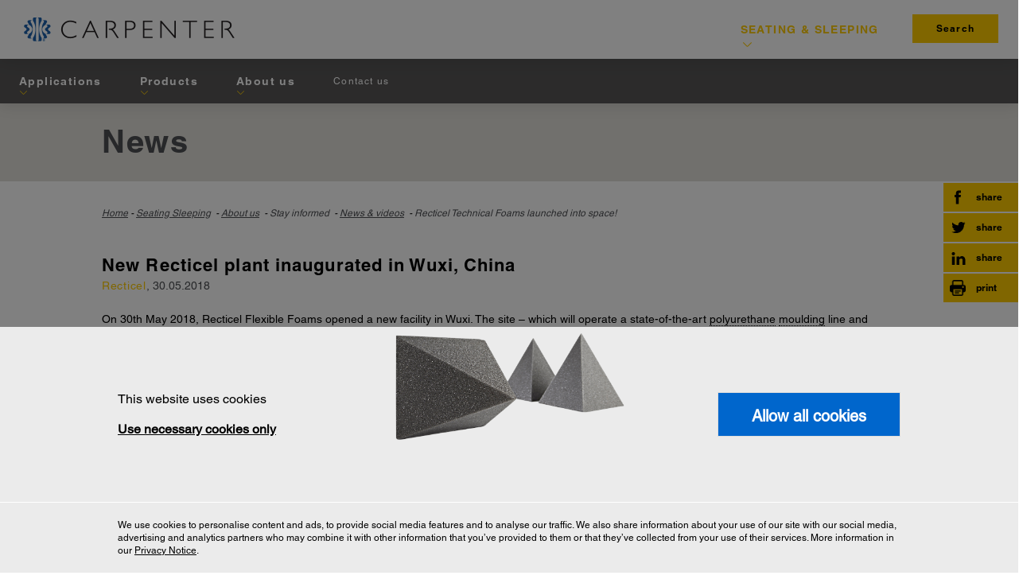

--- FILE ---
content_type: text/html; charset=UTF-8
request_url: https://recticelflexiblefoams.com/seatingsleeping/news/new-recticel-plant-inaugurated-wuxi-china.html
body_size: 11318
content:
<!DOCTYPE html>
<html lang="en" dir="ltr" prefix="content: http://purl.org/rss/1.0/modules/content/  dc: http://purl.org/dc/terms/  foaf: http://xmlns.com/foaf/0.1/  og: http://ogp.me/ns#  rdfs: http://www.w3.org/2000/01/rdf-schema#  schema: http://schema.org/  sioc: http://rdfs.org/sioc/ns#  sioct: http://rdfs.org/sioc/types#  skos: http://www.w3.org/2004/02/skos/core#  xsd: http://www.w3.org/2001/XMLSchema# ">
  <head>
    <meta charset="utf-8" />
<meta name="description" content="On 30th May 2018, Recticel Flexible Foams opened a new facility in Wuxi. The site reaffirms our commitment to further investment in China." />
<meta name="Generator" content="Drupal 9 (https://www.drupal.org)" />
<meta name="MobileOptimized" content="width" />
<meta name="HandheldFriendly" content="true" />
<meta name="viewport" content="width=device-width, initial-scale=1.0" />
<meta name="format-detection" content="telephone=no" />
<script>
      var grecaptchas = [];
      function verifyCaptcha(token){};
      var onloadCallback = function() {
        jQuery('.g-recaptcha').each(function() {
          grecaptchas.push(grecaptcha.render( jQuery(this).attr('id'), {
            'sitekey' : '6LdlRxwUAAAAAC02sEnkwBhr4fwGcwjEnStB3_6K',
            'callback' : verifyCaptcha
          }));
        });
      };
    </script>
<script src="https://www.google.com/recaptcha/api.js?hl=en" async defer></script>
<link rel="alternate" hreflang="en" href="https://recticelflexiblefoams.com/seatingsleeping/news/new-recticel-plant-inaugurated-wuxi-china.html" />
<link rel="shortcut icon" href="/sites/default/files/favicon.ico" type="image/vnd.microsoft.icon" />
<link rel="canonical" href="https://recticelflexiblefoams.com/consumergoods/news/new-recticel-plant-inaugurated-wuxi-china.html" />
<link rel="shortlink" href="https://recticelflexiblefoams.com/consumergoods/node/463" />
<link rel="revision" href="https://recticelflexiblefoams.com/consumergoods/news/new-recticel-plant-inaugurated-wuxi-china.html" />

    <title>New Recticel plant inaugurated in Wuxi, China | Recticel Flexible Foams</title>
    <link rel="stylesheet" media="all" href="/sites/default/files/css/css_rBWkZ-iXRQQGomiY0MtcVtfg6W05gmYL0DgzlMk-6Nw.css" />
<link rel="stylesheet" media="all" href="/sites/default/files/css/css_TxNoz-At7HeofuayIUuX8aAGPFEaeMKNa0e-3NuD2VI.css" />

    

          <script id="Cookiebot" src="https://consent.cookiebot.com/uc.js" data-cbid="f34a4bc5-5f8a-4dd1-a42c-11bcc8fc4733" data-blockingmode="off" type="text/javascript"></script>
      </head>
  <body>
        <a href="#main-content" class="visually-hidden focusable">
      Skip to main content
    </a>
    
      
    <header class="site-header clearfix">
    <div class="segment-menu">

  	<div id="block-recticel-branding">
  
    
        <a href="/seatingsleeping" title="Home" rel="home" class="logo-wrapper">
            <img src="/themes/recticel/logo-carpenter.png" alt="Home" />
    </a>
    
</div>

<div class="menu-wrapper">  <nav role="navigation" aria-labelledby="block-mainnavigation-menu" id="block-mainnavigation">
                      
    <h2 class="visually-hidden" id="block-mainnavigation-menu">Main navigation</h2>
    

          

<div id="menu-open-txt">Show menu</div>
<div id="menu-close-txt">Hide menu</div>

        
	  	  <div class="mobile-menu-wrapper">
	    <nav id="mobile-nav">
		  <div class="left">
        Show menu
      </div>
            <div class="right">
        <div class="right-title">
          Seating &amp; Sleeping
        </div>
      </div>
      		  <div class="mobile-nav-container">
            <ul class="mobile-nav-list">
			  			                    	    <li class="parent-item">
          <div class="section-title">Applications</div>
                                        <ul class="main-child-nav">
                      <li class="child-item  overview ">
	        	    <a href="/seatingsleeping/applications.html-2" data-drupal-link-system-path="node/198">Overview</a>
            	  </li>
                  <li class="child-item ">
	        	    <a href="/seatingsleeping/applications/seating.html" data-drupal-link-system-path="node/199">Seating</a>
            	  </li>
                  <li class="child-item ">
	        	    <a href="/seatingsleeping/applications/sleeping.html" data-drupal-link-system-path="node/200">Sleeping</a>
            	  </li>
      
		</ul>
      	  </li>
          	    <li class="parent-item">
          <div class="section-title">Products</div>
                                        <ul class="main-child-nav">
                      <li class="child-item ">
	        	    <a href="/seatingsleeping/products.html-3" title="Supporting" data-drupal-link-system-path="node/201">Supporting</a>
            	  </li>
      
		</ul>
      	  </li>
          	    <li class="parent-item">
          <div class="section-title">About us</div>
                                        <ul class="main-child-nav">
                      <li class="child-item  overview ">
	        	    <a href="/seatingsleeping/about-us.html-3" data-drupal-link-system-path="node/202">Overview</a>
            	  </li>
                  <li class="child-item ">
	        	    Our expertise
	                              <ul class="main-lvl3-nav">
              	    <li class="lvl3-item">
	        	    <a href="/seatingsleeping/about-us/our-expertise/our-experience.html-1" data-drupal-link-system-path="node/203">Our experience</a>
            	  </li>
          	    <li class="lvl3-item">
	        	    <a href="/seatingsleeping/about-us/our-expertise/our-technologies.html-2" data-drupal-link-system-path="node/204">Our technologies</a>
            	  </li>
          	    <li class="lvl3-item">
	        	    <a href="/seatingsleeping/climate" data-drupal-link-system-path="node/462">KAPUA® foam</a>
            	  </li>
      
		</ul>
      	  </li>
                  <li class="child-item ">
	        	    About
	                              <ul class="main-lvl3-nav">
              	    <li class="lvl3-item">
	        	    <a href="/seatingsleeping/about-us/about/recticel-flexible-foams.html" data-drupal-link-system-path="node/92">Recticel Flexible Foams</a>
            	  </li>
          	    <li class="lvl3-item">
	        	    <a href="/seatingsleeping/about-us/about/recticel-group.html" data-drupal-link-system-path="node/91">The Recticel Group</a>
            	  </li>
          	    <li class="lvl3-item">
	        	    <a href="/seatingsleeping/about-us/about/certipurr.html-0" data-drupal-link-system-path="node/208">CertiPUR®</a>
            	  </li>
          	    <li class="lvl3-item">
	        	    <a href="/seatingsleeping/about-us/about/privacy-statements.html" data-drupal-link-system-path="node/465">Privacy statements</a>
            	  </li>
      
		</ul>
      	  </li>
                  <li class="child-item ">
	        	    Stay informed
	                              <ul class="main-lvl3-nav">
              	    <li class="lvl3-item">
	        	    <a href="/seatingsleeping/about-us/stay-informed/news-videos.html-2" data-drupal-link-system-path="node/206">News &amp; videos</a>
            	  </li>
          	    <li class="lvl3-item">
	        	    <a href="/seatingsleeping/about-us/stay-informed/useful-links.html-2" data-drupal-link-system-path="node/207">Useful links</a>
            	  </li>
          	    <li class="lvl3-item">
	        	    <a href="/seatingsleeping/about-us/stay-informed/glossary.html-1" data-drupal-link-system-path="node/205">Glossary</a>
            	  </li>
      
		</ul>
      	  </li>
      
		</ul>
      	  </li>
      
			  <li class="parent-item">
                <a class="white" href="/seatingsleeping/contact-us.html">Contact us</a>
              </li>
            </ul>
            <div class="side-nav">
              <a class="cta-1-link" href="/seatingsleeping/search">Search</a>
                          </div>
		  </div>
		  <div class="mobile-nav-lang-container">
		  		    <ul class="main-child-nav">
                  </ul>
      </div>
            <div class="mobile-nav-segment-submenu-container">
        <ul class="main-child-nav">
          <li class="sub-headline">
              We are also active in<br>
              other market segments:
            </li>

                          <li class="sub-headline">
                Transport
                <ul class="main-lvl3-nav">
                                      <li class="lvl3-item">
                      <a href="/automotive">Passenger Cars &amp; LCV</a>
                    </li>
                                  </ul>
              </li>
                          <li class="sub-headline">
                Industry
                <ul class="main-lvl3-nav">
                                      <li class="lvl3-item">
                      <a href="/industrialequipment">Industrial Equipment</a>
                    </li>
                                  </ul>
              </li>
                          <li class="sub-headline">
                Building &amp; Sports Infrastructure
                <ul class="main-lvl3-nav">
                                      <li class="lvl3-item">
                      <a href="/sportsleisure">Sports &amp; Leisure</a>
                    </li>
                                  </ul>
              </li>
                          <li class="sub-headline">
                Consumer goods
                <ul class="main-lvl3-nav">
                                      <li class="lvl3-item">
                      <a href="/consumergoods">Consumer Goods</a>
                    </li>
                                  </ul>
              </li>
            
            <li class="sub-headline">
              Or visit:
              <ul class="main-lvl3-nav">
                <li class="lvl3-item">
                  <a href="/">Recticel Flexible Foams</a>
                </li>
              </ul>
            </li>
        </ul>
      </div>
          </nav>
  </div>

	  <ul class="main-parent-nav"  block="block-mainnavigation">

	    		<li class="parent-item tablet-nav">
		  <div class="a">Show menu</div>
		  <div class="tablet-nav-container">
		    			                  	    <div class="tablet-nav-section"  block="block-mainnavigation">
	    <a class="section-title" href="/seatingsleeping/applications.html-2">Applications</a>
	                                    <ul class="main-parent-nav">
                      <li class="child-item">
	        	    		<a href="/seatingsleeping/applications.html-2" data-drupal-link-system-path="node/198">Overview</a>
            	          </li>
	                    <li class="child-item">
	        	    		<a href="/seatingsleeping/applications/seating.html" data-drupal-link-system-path="node/199">Seating</a>
            	          </li>
	                    <li class="child-item">
	        	    		<a href="/seatingsleeping/applications/sleeping.html" data-drupal-link-system-path="node/200">Sleeping</a>
            	          </li>
	        
		</ul>
      	  	    </div>
	            	    <div class="tablet-nav-section"  block="block-mainnavigation">
	    <a class="section-title" href="/seatingsleeping/products.html-3">Products</a>
	                                    <ul class="main-parent-nav">
                      <li class="child-item">
	        	    		<a href="/seatingsleeping/products.html-3" title="Supporting" data-drupal-link-system-path="node/201">Supporting</a>
            	          </li>
	        
		</ul>
      	  	    </div>
	            	    <div class="tablet-nav-section"  block="block-mainnavigation">
	    <a class="section-title" href="/seatingsleeping/about-us.html-3">About us</a>
	                                    <ul class="main-parent-nav">
                      <li class="child-item">
	        	    		<a href="/seatingsleeping/about-us.html-3" data-drupal-link-system-path="node/202">Overview</a>
            	          </li>
	                    <li class="child-item">
	        	    Our expertise
	                              <ul class="main-lvl3-nav">
              	    <li class="lvl3-item">
	        	    		<a href="/seatingsleeping/about-us/our-expertise/our-experience.html-1" data-drupal-link-system-path="node/203">Our experience</a>
            	          </li>
	            	    <li class="lvl3-item">
	        	    		<a href="/seatingsleeping/about-us/our-expertise/our-technologies.html-2" data-drupal-link-system-path="node/204">Our technologies</a>
            	          </li>
	            	    <li class="lvl3-item">
	        	    		<a href="/seatingsleeping/climate" data-drupal-link-system-path="node/462">KAPUA® foam</a>
            	          </li>
	        
		</ul>
      	          </li>
	                    <li class="child-item">
	        	    About
	                              <ul class="main-lvl3-nav">
              	    <li class="lvl3-item">
	        	    		<a href="/seatingsleeping/about-us/about/recticel-flexible-foams.html" data-drupal-link-system-path="node/92">Recticel Flexible Foams</a>
            	          </li>
	            	    <li class="lvl3-item">
	        	    		<a href="/seatingsleeping/about-us/about/recticel-group.html" data-drupal-link-system-path="node/91">The Recticel Group</a>
            	          </li>
	            	    <li class="lvl3-item">
	        	    		<a href="/seatingsleeping/about-us/about/certipurr.html-0" data-drupal-link-system-path="node/208">CertiPUR®</a>
            	          </li>
	            	    <li class="lvl3-item">
	        	    		<a href="/seatingsleeping/about-us/about/privacy-statements.html" data-drupal-link-system-path="node/465">Privacy statements</a>
            	          </li>
	        
		</ul>
      	          </li>
	                    <li class="child-item">
	        	    Stay informed
	                              <ul class="main-lvl3-nav">
              	    <li class="lvl3-item">
	        	    		<a href="/seatingsleeping/about-us/stay-informed/news-videos.html-2" data-drupal-link-system-path="node/206">News &amp; videos</a>
            	          </li>
	            	    <li class="lvl3-item">
	        	    		<a href="/seatingsleeping/about-us/stay-informed/useful-links.html-2" data-drupal-link-system-path="node/207">Useful links</a>
            	          </li>
	            	    <li class="lvl3-item">
	        	    		<a href="/seatingsleeping/about-us/stay-informed/glossary.html-1" data-drupal-link-system-path="node/205">Glossary</a>
            	          </li>
	        
		</ul>
      	          </li>
	        
		</ul>
      	  	    </div>
	        
            <div class="tablet-nav-section">
              <a class="section-title" href="/seatingsleeping/contact-us.html">Contact us</a>
            </div>
		 </div>
        </li>
              <li  class="parent-item large"  >
        					    <a href="/seatingsleeping/applications.html-2" title="What kind of solution do you need?" data-drupal-link-system-path="node/198">Applications</a>
		                                <ul class="main-child-nav">
              <li  class="child-item  overview "  >
        					    <a href="/seatingsleeping/applications.html-2" data-drupal-link-system-path="node/198">Overview</a>
		              </li>
          <li  class="child-item "  >
        					    <a href="/seatingsleeping/applications/seating.html" data-drupal-link-system-path="node/199">Seating</a>
		              </li>
          <li  class="child-item "  >
        					    <a href="/seatingsleeping/applications/sleeping.html" data-drupal-link-system-path="node/200">Sleeping</a>
		              </li>
        </ul>
  
              </li>
          <li  class="parent-item large"  >
        					    <a href="/seatingsleeping/products.html-3" title="What can our foams do?" data-drupal-link-system-path="node/201">Products</a>
		                                <ul class="main-child-nav">
              <li  class="child-item "  >
        					    <a href="/seatingsleeping/products.html-3" title="Supporting" data-drupal-link-system-path="node/201">Supporting</a>
		              </li>
        </ul>
  
              </li>
          <li  class="parent-item large"  >
        					    <a href="/seatingsleeping/about-us.html-3" title="Why choose Recticel Flexible Foams?" data-drupal-link-system-path="node/202">About us</a>
		                                <ul class="main-child-nav">
              <li  class="child-item  overview "  >
        					    <a href="/seatingsleeping/about-us.html-3" data-drupal-link-system-path="node/202">Overview</a>
		              </li>
          <li  class="sub-headline"  >
                  Our expertise
		                                <ul class="main-lvl3-nav">
              <li  class="lvl3-item"  >
        					    <a href="/seatingsleeping/about-us/our-expertise/our-experience.html-1" data-drupal-link-system-path="node/203">Our experience</a>
		              </li>
          <li  class="lvl3-item"  >
        					    <a href="/seatingsleeping/about-us/our-expertise/our-technologies.html-2" data-drupal-link-system-path="node/204">Our technologies</a>
		              </li>
          <li  class="lvl3-item"  >
        					    <a href="/seatingsleeping/climate" data-drupal-link-system-path="node/462">KAPUA® foam</a>
		              </li>
        </ul>
  
              </li>
          <li  class="sub-headline"  >
                  About
		                                <ul class="main-lvl3-nav">
              <li  class="lvl3-item"  >
        					    <a href="/seatingsleeping/about-us/about/recticel-flexible-foams.html" data-drupal-link-system-path="node/92">Recticel Flexible Foams</a>
		              </li>
          <li  class="lvl3-item"  >
        					    <a href="/seatingsleeping/about-us/about/recticel-group.html" data-drupal-link-system-path="node/91">The Recticel Group</a>
		              </li>
          <li  class="lvl3-item"  >
        					    <a href="/seatingsleeping/about-us/about/certipurr.html-0" data-drupal-link-system-path="node/208">CertiPUR®</a>
		              </li>
          <li  class="lvl3-item"  >
        					    <a href="/seatingsleeping/about-us/about/privacy-statements.html" data-drupal-link-system-path="node/465">Privacy statements</a>
		              </li>
        </ul>
  
              </li>
          <li  class="sub-headline"  >
                  Stay informed
		                                <ul class="main-lvl3-nav">
              <li  class="lvl3-item"  >
        					    <a href="/seatingsleeping/about-us/stay-informed/news-videos.html-2" data-drupal-link-system-path="node/206">News &amp; videos</a>
		              </li>
          <li  class="lvl3-item"  >
        					    <a href="/seatingsleeping/about-us/stay-informed/useful-links.html-2" data-drupal-link-system-path="node/207">Useful links</a>
		              </li>
          <li  class="lvl3-item"  >
        					    <a href="/seatingsleeping/about-us/stay-informed/glossary.html-1" data-drupal-link-system-path="node/205">Glossary</a>
		              </li>
        </ul>
  
              </li>
        </ul>
  
              </li>
        </ul>
  






      </nav>



    		<ul class="main-side-nav">
              <li>

  
  <ul class="main-parent-nav" block="block-mainnavigation">

      <li class="parent-item large brand-lp in-region-header">
          <a class="prevent-href" href="#">Seating &amp; Sleeping</a>
          <ul class="main-child-nav">

              <li class="sub-headline">
                We are also active in<br>
                other market segments:
              </li>

                              <li class="sub-headline">
                  Transport
                  <ul class="main-lvl3-nav">
                                          <li class="lvl3-item">
                        <a href="/automotive">Passenger Cars &amp; LCV</a>
                      </li>
                                      </ul>
                </li>
                              <li class="sub-headline">
                  Industry
                  <ul class="main-lvl3-nav">
                                          <li class="lvl3-item">
                        <a href="/industrialequipment">Industrial Equipment</a>
                      </li>
                                      </ul>
                </li>
                              <li class="sub-headline">
                  Building &amp; Sports Infrastructure
                  <ul class="main-lvl3-nav">
                                          <li class="lvl3-item">
                        <a href="/sportsleisure">Sports &amp; Leisure</a>
                      </li>
                                      </ul>
                </li>
                              <li class="sub-headline">
                  Consumer goods
                  <ul class="main-lvl3-nav">
                                          <li class="lvl3-item">
                        <a href="/consumergoods">Consumer Goods</a>
                      </li>
                                      </ul>
                </li>
              
              <li class="sub-headline">
                Or visit:
                <ul class="main-lvl3-nav">
                  <li class="lvl3-item">
                    <a href="/">Recticel Flexible Foams</a>
                  </li>
                </ul>
              </li>

          </ul>
      </li>

  </ul>

  
</li>
            			<li>
				<a class="cta-1-link" href="/seatingsleeping/search">Search</a>
			</li>
					</ul>


				<ul class="main-parent-nav">
			<li class="parent-item lang-nav">
				<a href="#"></a>
				<ul class="main-child-nav">
                      <li class="child-item  active ">
  						<a href="/seatingsleeping/news/new-recticel-plant-inaugurated-wuxi-china.html">EN/UK</a>
  					</li>
                      <li class="child-item ">
  						<a href="/seatingsleeping/en-us/node/463">EN/US</a>
  					</li>
                      <li class="child-item ">
  						<a href="/seatingsleeping/de/node/463">DE</a>
  					</li>
                      <li class="child-item ">
  						<a href="/seatingsleeping/es/node/463">ES</a>
  					</li>
                      <li class="child-item ">
  						<a href="/seatingsleeping/fr/node/463">FR</a>
  					</li>
                      <li class="child-item ">
  						<a href="/seatingsleeping/it/node/463">IT</a>
  					</li>
                      <li class="child-item ">
  						<a href="/seatingsleeping/sv/node/463">SV</a>
  					</li>
                      <li class="child-item ">
  						<a href="/seatingsleeping/fi/node/463">FI</a>
  					</li>
          				</ul>
			</li>
		</ul>
  </div> </div>

      <div class="segment-menu-wrapper">
      <div id="block-recticel-branding">
  
    
        <a href="/seatingsleeping" title="Home" rel="home" class="logo-wrapper">
            <img src="/themes/recticel/logo-carpenter.png" alt="Home" />
    </a>
    
</div>

<div class="menu-wrapper">  <nav role="navigation" aria-labelledby="block-mainnavigation-menu" id="block-mainnavigation">
                      
    <h2 class="visually-hidden" id="block-mainnavigation-menu">Main navigation</h2>
    

          

<div id="menu-open-txt">Show menu</div>
<div id="menu-close-txt">Hide menu</div>

        
	  	  <div class="mobile-menu-wrapper">
	    <nav id="mobile-nav">
		  <div class="left">
        Show menu
      </div>
            <div class="right">
        <div class="right-title">
          Seating &amp; Sleeping
        </div>
      </div>
      		  <div class="mobile-nav-container">
            <ul class="mobile-nav-list">
			  			                    	    <li class="parent-item">
          <div class="section-title">Applications</div>
                                        <ul class="main-child-nav">
                      <li class="child-item  overview ">
	        	    <a href="/seatingsleeping/applications.html-2" data-drupal-link-system-path="node/198">Overview</a>
            	  </li>
                  <li class="child-item ">
	        	    <a href="/seatingsleeping/applications/seating.html" data-drupal-link-system-path="node/199">Seating</a>
            	  </li>
                  <li class="child-item ">
	        	    <a href="/seatingsleeping/applications/sleeping.html" data-drupal-link-system-path="node/200">Sleeping</a>
            	  </li>
      
		</ul>
      	  </li>
          	    <li class="parent-item">
          <div class="section-title">Products</div>
                                        <ul class="main-child-nav">
                      <li class="child-item ">
	        	    <a href="/seatingsleeping/products.html-3" title="Supporting" data-drupal-link-system-path="node/201">Supporting</a>
            	  </li>
      
		</ul>
      	  </li>
          	    <li class="parent-item">
          <div class="section-title">About us</div>
                                        <ul class="main-child-nav">
                      <li class="child-item  overview ">
	        	    <a href="/seatingsleeping/about-us.html-3" data-drupal-link-system-path="node/202">Overview</a>
            	  </li>
                  <li class="child-item ">
	        	    Our expertise
	                              <ul class="main-lvl3-nav">
              	    <li class="lvl3-item">
	        	    <a href="/seatingsleeping/about-us/our-expertise/our-experience.html-1" data-drupal-link-system-path="node/203">Our experience</a>
            	  </li>
          	    <li class="lvl3-item">
	        	    <a href="/seatingsleeping/about-us/our-expertise/our-technologies.html-2" data-drupal-link-system-path="node/204">Our technologies</a>
            	  </li>
          	    <li class="lvl3-item">
	        	    <a href="/seatingsleeping/climate" data-drupal-link-system-path="node/462">KAPUA® foam</a>
            	  </li>
      
		</ul>
      	  </li>
                  <li class="child-item ">
	        	    About
	                              <ul class="main-lvl3-nav">
              	    <li class="lvl3-item">
	        	    <a href="/seatingsleeping/about-us/about/recticel-flexible-foams.html" data-drupal-link-system-path="node/92">Recticel Flexible Foams</a>
            	  </li>
          	    <li class="lvl3-item">
	        	    <a href="/seatingsleeping/about-us/about/recticel-group.html" data-drupal-link-system-path="node/91">The Recticel Group</a>
            	  </li>
          	    <li class="lvl3-item">
	        	    <a href="/seatingsleeping/about-us/about/certipurr.html-0" data-drupal-link-system-path="node/208">CertiPUR®</a>
            	  </li>
          	    <li class="lvl3-item">
	        	    <a href="/seatingsleeping/about-us/about/privacy-statements.html" data-drupal-link-system-path="node/465">Privacy statements</a>
            	  </li>
      
		</ul>
      	  </li>
                  <li class="child-item ">
	        	    Stay informed
	                              <ul class="main-lvl3-nav">
              	    <li class="lvl3-item">
	        	    <a href="/seatingsleeping/about-us/stay-informed/news-videos.html-2" data-drupal-link-system-path="node/206">News &amp; videos</a>
            	  </li>
          	    <li class="lvl3-item">
	        	    <a href="/seatingsleeping/about-us/stay-informed/useful-links.html-2" data-drupal-link-system-path="node/207">Useful links</a>
            	  </li>
          	    <li class="lvl3-item">
	        	    <a href="/seatingsleeping/about-us/stay-informed/glossary.html-1" data-drupal-link-system-path="node/205">Glossary</a>
            	  </li>
      
		</ul>
      	  </li>
      
		</ul>
      	  </li>
      
			  <li class="parent-item">
                <a class="white" href="/seatingsleeping/contact-us.html">Contact us</a>
              </li>
            </ul>
            <div class="side-nav">
              <a class="cta-1-link" href="/seatingsleeping/search">Search</a>
                          </div>
		  </div>
		  <div class="mobile-nav-lang-container">
		  		    <ul class="main-child-nav">
                  </ul>
      </div>
            <div class="mobile-nav-segment-submenu-container">
        <ul class="main-child-nav">
          <li class="sub-headline">
              We are also active in<br>
              other market segments:
            </li>

                          <li class="sub-headline">
                Transport
                <ul class="main-lvl3-nav">
                                      <li class="lvl3-item">
                      <a href="/automotive">Passenger Cars &amp; LCV</a>
                    </li>
                                  </ul>
              </li>
                          <li class="sub-headline">
                Industry
                <ul class="main-lvl3-nav">
                                      <li class="lvl3-item">
                      <a href="/industrialequipment">Industrial Equipment</a>
                    </li>
                                  </ul>
              </li>
                          <li class="sub-headline">
                Building &amp; Sports Infrastructure
                <ul class="main-lvl3-nav">
                                      <li class="lvl3-item">
                      <a href="/sportsleisure">Sports &amp; Leisure</a>
                    </li>
                                  </ul>
              </li>
                          <li class="sub-headline">
                Consumer goods
                <ul class="main-lvl3-nav">
                                      <li class="lvl3-item">
                      <a href="/consumergoods">Consumer Goods</a>
                    </li>
                                  </ul>
              </li>
            
            <li class="sub-headline">
              Or visit:
              <ul class="main-lvl3-nav">
                <li class="lvl3-item">
                  <a href="/">Recticel Flexible Foams</a>
                </li>
              </ul>
            </li>
        </ul>
      </div>
          </nav>
  </div>

	  <ul class="main-parent-nav"  block="block-mainnavigation">

	    		<li class="parent-item tablet-nav">
		  <div class="a">Show menu</div>
		  <div class="tablet-nav-container">
		    			                  	    <div class="tablet-nav-section"  block="block-mainnavigation">
	    <a class="section-title" href="/seatingsleeping/applications.html-2">Applications</a>
	                                    <ul class="main-parent-nav">
                      <li class="child-item">
	        	    		<a href="/seatingsleeping/applications.html-2" data-drupal-link-system-path="node/198">Overview</a>
            	          </li>
	                    <li class="child-item">
	        	    		<a href="/seatingsleeping/applications/seating.html" data-drupal-link-system-path="node/199">Seating</a>
            	          </li>
	                    <li class="child-item">
	        	    		<a href="/seatingsleeping/applications/sleeping.html" data-drupal-link-system-path="node/200">Sleeping</a>
            	          </li>
	        
		</ul>
      	  	    </div>
	            	    <div class="tablet-nav-section"  block="block-mainnavigation">
	    <a class="section-title" href="/seatingsleeping/products.html-3">Products</a>
	                                    <ul class="main-parent-nav">
                      <li class="child-item">
	        	    		<a href="/seatingsleeping/products.html-3" title="Supporting" data-drupal-link-system-path="node/201">Supporting</a>
            	          </li>
	        
		</ul>
      	  	    </div>
	            	    <div class="tablet-nav-section"  block="block-mainnavigation">
	    <a class="section-title" href="/seatingsleeping/about-us.html-3">About us</a>
	                                    <ul class="main-parent-nav">
                      <li class="child-item">
	        	    		<a href="/seatingsleeping/about-us.html-3" data-drupal-link-system-path="node/202">Overview</a>
            	          </li>
	                    <li class="child-item">
	        	    Our expertise
	                              <ul class="main-lvl3-nav">
              	    <li class="lvl3-item">
	        	    		<a href="/seatingsleeping/about-us/our-expertise/our-experience.html-1" data-drupal-link-system-path="node/203">Our experience</a>
            	          </li>
	            	    <li class="lvl3-item">
	        	    		<a href="/seatingsleeping/about-us/our-expertise/our-technologies.html-2" data-drupal-link-system-path="node/204">Our technologies</a>
            	          </li>
	            	    <li class="lvl3-item">
	        	    		<a href="/seatingsleeping/climate" data-drupal-link-system-path="node/462">KAPUA® foam</a>
            	          </li>
	        
		</ul>
      	          </li>
	                    <li class="child-item">
	        	    About
	                              <ul class="main-lvl3-nav">
              	    <li class="lvl3-item">
	        	    		<a href="/seatingsleeping/about-us/about/recticel-flexible-foams.html" data-drupal-link-system-path="node/92">Recticel Flexible Foams</a>
            	          </li>
	            	    <li class="lvl3-item">
	        	    		<a href="/seatingsleeping/about-us/about/recticel-group.html" data-drupal-link-system-path="node/91">The Recticel Group</a>
            	          </li>
	            	    <li class="lvl3-item">
	        	    		<a href="/seatingsleeping/about-us/about/certipurr.html-0" data-drupal-link-system-path="node/208">CertiPUR®</a>
            	          </li>
	            	    <li class="lvl3-item">
	        	    		<a href="/seatingsleeping/about-us/about/privacy-statements.html" data-drupal-link-system-path="node/465">Privacy statements</a>
            	          </li>
	        
		</ul>
      	          </li>
	                    <li class="child-item">
	        	    Stay informed
	                              <ul class="main-lvl3-nav">
              	    <li class="lvl3-item">
	        	    		<a href="/seatingsleeping/about-us/stay-informed/news-videos.html-2" data-drupal-link-system-path="node/206">News &amp; videos</a>
            	          </li>
	            	    <li class="lvl3-item">
	        	    		<a href="/seatingsleeping/about-us/stay-informed/useful-links.html-2" data-drupal-link-system-path="node/207">Useful links</a>
            	          </li>
	            	    <li class="lvl3-item">
	        	    		<a href="/seatingsleeping/about-us/stay-informed/glossary.html-1" data-drupal-link-system-path="node/205">Glossary</a>
            	          </li>
	        
		</ul>
      	          </li>
	        
		</ul>
      	  	    </div>
	        
            <div class="tablet-nav-section">
              <a class="section-title" href="/seatingsleeping/contact-us.html">Contact us</a>
            </div>
		 </div>
        </li>
              <li  class="parent-item large"  >
        					    <a href="/seatingsleeping/applications.html-2" title="What kind of solution do you need?" data-drupal-link-system-path="node/198">Applications</a>
		                                <ul class="main-child-nav">
              <li  class="child-item  overview "  >
        					    <a href="/seatingsleeping/applications.html-2" data-drupal-link-system-path="node/198">Overview</a>
		              </li>
          <li  class="child-item "  >
        					    <a href="/seatingsleeping/applications/seating.html" data-drupal-link-system-path="node/199">Seating</a>
		              </li>
          <li  class="child-item "  >
        					    <a href="/seatingsleeping/applications/sleeping.html" data-drupal-link-system-path="node/200">Sleeping</a>
		              </li>
        </ul>
  
              </li>
          <li  class="parent-item large"  >
        					    <a href="/seatingsleeping/products.html-3" title="What can our foams do?" data-drupal-link-system-path="node/201">Products</a>
		                                <ul class="main-child-nav">
              <li  class="child-item "  >
        					    <a href="/seatingsleeping/products.html-3" title="Supporting" data-drupal-link-system-path="node/201">Supporting</a>
		              </li>
        </ul>
  
              </li>
          <li  class="parent-item large"  >
        					    <a href="/seatingsleeping/about-us.html-3" title="Why choose Recticel Flexible Foams?" data-drupal-link-system-path="node/202">About us</a>
		                                <ul class="main-child-nav">
              <li  class="child-item  overview "  >
        					    <a href="/seatingsleeping/about-us.html-3" data-drupal-link-system-path="node/202">Overview</a>
		              </li>
          <li  class="sub-headline"  >
                  Our expertise
		                                <ul class="main-lvl3-nav">
              <li  class="lvl3-item"  >
        					    <a href="/seatingsleeping/about-us/our-expertise/our-experience.html-1" data-drupal-link-system-path="node/203">Our experience</a>
		              </li>
          <li  class="lvl3-item"  >
        					    <a href="/seatingsleeping/about-us/our-expertise/our-technologies.html-2" data-drupal-link-system-path="node/204">Our technologies</a>
		              </li>
          <li  class="lvl3-item"  >
        					    <a href="/seatingsleeping/climate" data-drupal-link-system-path="node/462">KAPUA® foam</a>
		              </li>
        </ul>
  
              </li>
          <li  class="sub-headline"  >
                  About
		                                <ul class="main-lvl3-nav">
              <li  class="lvl3-item"  >
        					    <a href="/seatingsleeping/about-us/about/recticel-flexible-foams.html" data-drupal-link-system-path="node/92">Recticel Flexible Foams</a>
		              </li>
          <li  class="lvl3-item"  >
        					    <a href="/seatingsleeping/about-us/about/recticel-group.html" data-drupal-link-system-path="node/91">The Recticel Group</a>
		              </li>
          <li  class="lvl3-item"  >
        					    <a href="/seatingsleeping/about-us/about/certipurr.html-0" data-drupal-link-system-path="node/208">CertiPUR®</a>
		              </li>
          <li  class="lvl3-item"  >
        					    <a href="/seatingsleeping/about-us/about/privacy-statements.html" data-drupal-link-system-path="node/465">Privacy statements</a>
		              </li>
        </ul>
  
              </li>
          <li  class="sub-headline"  >
                  Stay informed
		                                <ul class="main-lvl3-nav">
              <li  class="lvl3-item"  >
        					    <a href="/seatingsleeping/about-us/stay-informed/news-videos.html-2" data-drupal-link-system-path="node/206">News &amp; videos</a>
		              </li>
          <li  class="lvl3-item"  >
        					    <a href="/seatingsleeping/about-us/stay-informed/useful-links.html-2" data-drupal-link-system-path="node/207">Useful links</a>
		              </li>
          <li  class="lvl3-item"  >
        					    <a href="/seatingsleeping/about-us/stay-informed/glossary.html-1" data-drupal-link-system-path="node/205">Glossary</a>
		              </li>
        </ul>
  
              </li>
        </ul>
  
              </li>
        </ul>
  






      </nav>


      <ul class="main-side-nav">
        <li class="simple-link">
  				<a href="/seatingsleeping/contact-us.html">Contact us</a>
  			</li>
      </ul>
    </div>
  

</header>

  <main class="page-content clearfix" role="main">
    <div class="visually-hidden"><a id="main-content" tabindex="-1"></a></div>
    
      	<div class="wrapper wrapper-segment node-wrapper">
      
  <div>
          <div>
<header class="section-header">
	<div class="container">
		<h1 class="section-header__title">
							News
					</h1>
	</div>
</header>
</div>
      </div>

      
              <div class="social share-icons">
  <ul class="social__list">
          <li class="social__list-item">
        <a class="social__link social__link--fb" href="https://www.facebook.com/sharer.php?title=New+Recticel+plant+inaugurated+in+Wuxi%2C+China&amp;u=https://recticelflexiblefoams.com/seatingsleeping/news/new-recticel-plant-inaugurated-wuxi-china.html" target="_blank"><span>share</span></a>
      </li>
          <li class="social__list-item">
        <a class="social__link social__link--tw" href="https://twitter.com/share?text=New+Recticel+plant+inaugurated+in+Wuxi%2C+China&amp;url=https://recticelflexiblefoams.com/seatingsleeping/news/new-recticel-plant-inaugurated-wuxi-china.html" target="_blank"><span>share</span></a>
      </li>
          <li class="social__list-item">
        <a class="social__link social__link--in" href="https://www.linkedin.com/shareArticle?mini=true&amp;url=https://recticelflexiblefoams.com/seatingsleeping/news/new-recticel-plant-inaugurated-wuxi-china.html&amp;title=New+Recticel+plant+inaugurated+in+Wuxi%2C+China&amp;source=LinkedIn" target="_blank"><span>share</span></a>
      </li>
          <li class="social__list-item">
        <a class="social__link social__link--print" href="javascript:window.print();" target="_self"><span>print</span></a>
      </li>
      </ul>
</div>
      
      <div class="container">
        
  
  <ul class="breadcrumbs">
    <li class="breadcrumbs__item"><a class="breadcrumbs__link" href="/">Home</a></li>
              <li class="breadcrumbs__item">
                  <a class="breadcrumbs__link" href="/seatingsleeping">Seating Sleeping</a>
              </li>
                <li class="breadcrumbs__item">
                  <a class="breadcrumbs__link" href="/seatingsleeping/about-us.html-3">About us</a>
              </li>
                <li class="breadcrumbs__item">
                  <span class="breadcrumbs__link">Stay informed</span>
              </li>
                <li class="breadcrumbs__item">
                  <a class="breadcrumbs__link" href="/seatingsleeping/about-us/stay-informed/news-videos.html-2">News &amp; videos</a>
              </li>
                <li class="breadcrumbs__item">
                  <span class="breadcrumbs__link">Recticel Technical Foams launched into space!</span>
              </li>
            </ul>


      </div>
        <div>
    <div data-drupal-messages-fallback class="hidden"></div>
<div id="block-recticel-page-title">
  
    
      


  </div>




<div>

<div class="container">
      <h3 class="article__headline">New Recticel plant inaugurated in Wuxi, China</h3>
  </div>

<div class="container">
      <div class="blog-author">Recticel<span>, 30.05.2018</span></div>
  </div>

<div class="container share-icons--mobile">
      <div class="social share-icons">
  <ul class="social__list">
          <li class="social__list-item">
        <a class="social__link social__link--fb" href="https://www.facebook.com/sharer.php?title=New+Recticel+plant+inaugurated+in+Wuxi%2C+China&amp;u=https://recticelflexiblefoams.com/consumergoods/news/new-recticel-plant-inaugurated-wuxi-china.html" target="_self"  data-trusted-link="true"  target="_blank"><span>share</span></a>
      </li>
          <li class="social__list-item">
        <a class="social__link social__link--tw" href="https://twitter.com/share?text=New+Recticel+plant+inaugurated+in+Wuxi%2C+China&amp;url=https://recticelflexiblefoams.com/consumergoods/news/new-recticel-plant-inaugurated-wuxi-china.html" target="_self"  data-trusted-link="true"  target="_blank"><span>share</span></a>
      </li>
          <li class="social__list-item">
        <a class="social__link social__link--in" href="https://www.linkedin.com/shareArticle?mini=true&amp;url=https://recticelflexiblefoams.com/consumergoods/news/new-recticel-plant-inaugurated-wuxi-china.html&amp;title=New+Recticel+plant+inaugurated+in+Wuxi%2C+China&amp;source=LinkedIn" target="_self"  data-trusted-link="true"  target="_blank"><span>share</span></a>
      </li>
          <li class="social__list-item">
        <a class="social__link social__link--print" href="javascript:window.print();" target="_self"  data-trusted-link="true"  target="_self"><span>print</span></a>
      </li>
      </ul>
</div>
  </div>

<div class="container styled-content">
  <div class="text-body">
    <div class="row">
          <div class="body">
        <p>On 30th May 2018, Recticel Flexible Foams opened a new facility in Wuxi. The site &ndash; which will operate a state-of-the-art <span class="masterTooltip" data-title="Polyurethane" data-description="Polymeric substance containing many urethane linkages (-N-C-O-). It&amp;nbsp;is abbreviated as PU or PUR.
">polyurethane</span> <span class="masterTooltip" data-title="Moulding" data-description="Process whereby the reactive emulsion is poured into a closed or open mould and the foam is formed.
">moulding</span> line and converting facilities &ndash; reaffirms our commitment to further investment and expansion in China.</p>

<p><img alt="WUXI_MAIN_IMG_6207.jpg" data-entity-type="" data-entity-uuid="" height="907" src="/sites/default/files/News_video/Wuxi_article/WUXI_MAIN_IMG_6207.jpg" width="1920"></p>

<p><br>
The Wuxi plant was inaugurated at a Grand Opening Ceremony, which included a speech in Chinese by Fran&ccedil;ois Desn&eacute;, Group General Manager of Flexible Foams. The audience also heard speeches from Lu Feng, Recticel Flexible Foams General Manager China,&nbsp;Li Peidong, representing the local Xishan government, and Paul Lambert, Consul General of Belgium in Shanghai, before being treated to a traditional lion dance!</p>

<p><img alt="WUXI_collage_2.jpg" data-entity-type="" data-entity-uuid="" height="2662" src="/sites/default/files/News_video/Wuxi_article/WUXI_collage_2.jpg" width="1920"></p>

<p>&nbsp;</p>

<h3><br><br>
Why China?</h3>

<p>Recticel is very proud to invest in China. Since we entered this market in the 1960s, our relationship has been growing steadily. In 2001, we established our first commercial office in Shanghai. We began production in the country in 2006, and in 2012 we established our first Flexible Foams production facility in the Shanghai area. It is due to solid expansion in these activities that the need for a new, modern production facility arose.</p>

<p>China is a dynamic country with bright prospects in several major industries, two of which are particularly relevant for Recticel: it is currently the world&rsquo;s largest automotive market and is also the global leader for the steel industry, which uses Recticel&rsquo;s ceramic filter products.&nbsp;</p>

<p>The country is also undergoing profound economic reform and offers the benefits of modern infrastructure, outstanding digital capabilities, ambitious environmental policies and exceptional innovation capabilities. Recticel is extremely engaged in all of these areas and, through our innovation and expertise in technical foams, we believe we can make an important contribution to the country&rsquo;s development.</p>

<p>We are dedicated to supporting our employees and residents in this rapidly-growing market with the most innovative and environmentally-friendly products and solutions, as well as the highest quality and safety standards in our manufacturing processes.</p>

<p>&nbsp;</p>

<h3>Wuxi: a location that shares our standards</h3>

<p><img alt="Wuxi_news_2.jpg" data-entity-type="" data-entity-uuid="" height="516" src="/sites/default/files/News_video/Wuxi_article/Wuxi_news_2.jpg" width="1322"></p>

<p>Recticel is particularly honoured by the opportunity to come to Wuxi, a city whose industrial estate and leading-edge infrastructure match our standards of excellence. Wuxi is particularly focused on sustainability and eco-friendly processes, a preoccupation shared by Recticel. Wuxi&rsquo;s high educational standards also offer a strong network of talent to support our development and allow us to offer attractive opportunities to our employees and customers.</p>

<p>&nbsp;</p>

<h3>A growing worldwide presence</h3>

<p>Recticel&rsquo;s investment in China is part of our ambition to help our global customers grow and succeed. Recticel Flexible Foams is a global leader in sales of <span class="masterTooltip" data-title="Acoustic" data-description="Sound is caused either by rapid vibration of materials or fluctuations in air flow. Sound moves through the air as a longitudinal pressure wave and propagates through gases, liquids and solids. A pure tone is characterised by its frequency, measured in Hz (Hertz) (indicating the rate of vibration), and its pressure level in dB (Decibels) (indicating the intensity).
">acoustic</span> and comfort solutions for transport applications. We are also the world leader in sales of reticulated foams for ceramic filters used in the steel industry. Meanwhile, we continue to develop innovative products for the aerospace and industrial equipment industries. By continuing to invest in production facilities across the world, we can further tailor our offering to meet local customer needs while expanding our portfolio of technologies, products and solutions.</p>

<p><img alt="Map_locations_3.JPG" data-entity-type="" data-entity-uuid="" height="911" src="/sites/default/files/News_video/Wuxi_article/Map_locations_3.JPG" width="1497"></p>

<p>&nbsp;</p>

<p><a class="btn" href="https://recticelflexiblefoams.com" target="_self"  data-trusted-link="true"  style="width:250px; text-align:center; margin-top: 5px; margin-right:5px">Read more about our footprint and innovations</a>&nbsp;<a class="btn" href="https://www.recticel.com/sustainability-innovation.html" target="_blank"  data-trusted-link="true"  style="width:250px; text-align:center; margin-top: 5px; margin-right:5px">Find out about Recticel and sustainability</a></p>
      </div>
        </div>
  </div>
</div>

</div>

  </div>

      <div id="loading-icon-wrapper--full"><div class="loading-icon"></div></div>
  	</div>
  </main>

  
        <div class="flex">
    
<div class="solution-finder solution-finder--yellow">
	<img src="/sites/default/files/tmp/svg/loupe--black.svg" width="50" height="50" alt="Solution finder">
	<h3 class="solution-finder__title">Solution finder</h3>
	<p>The fastest way to find our products.</p>
  <a class="btn" href="/seatingsleeping/attributes/solution-finder.html">Go to solution finder</a>
</div>

<div class="newsletter newsletter--beige"><img src="/sites/default/files/tmp/svg/subscribe--black.svg" width="50" height="50" alt="Stay informed!">
	<h3 class="newsletter__title">Stay informed!</h3>
	<p>Subscribe to our newsletter.</p>
  <button class="btn openStayInformed">Subscribe</button>
</div>

  </div>

  
    <footer class="site-footer">

        <div class="container footer-desktop">
                <div class="footer-section" >
    <div class="menu-wrapper">  <nav role="navigation" aria-labelledby="block-mainnavigation-3-menu" id="block-mainnavigation-3">
                      
    <h2 class="visually-hidden" id="block-mainnavigation-3-menu">Main navigation</h2>
    

          

<div id="menu-open-txt">Show menu</div>
<div id="menu-close-txt">Hide menu</div>

        
	  	  <div class="mobile-menu-wrapper">
	    <nav id="mobile-nav">
		  <div class="left">
        Show menu
      </div>
            <div class="right">
        <div class="right-title">
          Seating &amp; Sleeping
        </div>
      </div>
      		  <div class="mobile-nav-container">
            <ul class="mobile-nav-list">
			  			                    	    <li class="parent-item">
          <div class="section-title">Applications</div>
                                        <ul class="main-child-nav">
                      <li class="child-item  overview ">
	        	    <a href="/seatingsleeping/applications.html-2" data-drupal-link-system-path="node/198">Overview</a>
            	  </li>
                  <li class="child-item ">
	        	    <a href="/seatingsleeping/applications/seating.html" data-drupal-link-system-path="node/199">Seating</a>
            	  </li>
                  <li class="child-item ">
	        	    <a href="/seatingsleeping/applications/sleeping.html" data-drupal-link-system-path="node/200">Sleeping</a>
            	  </li>
      
		</ul>
      	  </li>
          	    <li class="parent-item">
          <div class="section-title">Products</div>
                                        <ul class="main-child-nav">
                      <li class="child-item ">
	        	    <a href="/seatingsleeping/products.html-3" title="Supporting" data-drupal-link-system-path="node/201">Supporting</a>
            	  </li>
      
		</ul>
      	  </li>
          	    <li class="parent-item">
          <div class="section-title">About us</div>
                                        <ul class="main-child-nav">
                      <li class="child-item  overview ">
	        	    <a href="/seatingsleeping/about-us.html-3" data-drupal-link-system-path="node/202">Overview</a>
            	  </li>
                  <li class="child-item ">
	        	    Our expertise
	                              <ul class="main-lvl3-nav">
              	    <li class="lvl3-item">
	        	    <a href="/seatingsleeping/about-us/our-expertise/our-experience.html-1" data-drupal-link-system-path="node/203">Our experience</a>
            	  </li>
          	    <li class="lvl3-item">
	        	    <a href="/seatingsleeping/about-us/our-expertise/our-technologies.html-2" data-drupal-link-system-path="node/204">Our technologies</a>
            	  </li>
          	    <li class="lvl3-item">
	        	    <a href="/seatingsleeping/climate" data-drupal-link-system-path="node/462">KAPUA® foam</a>
            	  </li>
      
		</ul>
      	  </li>
                  <li class="child-item ">
	        	    About
	                              <ul class="main-lvl3-nav">
              	    <li class="lvl3-item">
	        	    <a href="/seatingsleeping/about-us/about/recticel-flexible-foams.html" data-drupal-link-system-path="node/92">Recticel Flexible Foams</a>
            	  </li>
          	    <li class="lvl3-item">
	        	    <a href="/seatingsleeping/about-us/about/recticel-group.html" data-drupal-link-system-path="node/91">The Recticel Group</a>
            	  </li>
          	    <li class="lvl3-item">
	        	    <a href="/seatingsleeping/about-us/about/certipurr.html-0" data-drupal-link-system-path="node/208">CertiPUR®</a>
            	  </li>
          	    <li class="lvl3-item">
	        	    <a href="/seatingsleeping/about-us/about/privacy-statements.html" data-drupal-link-system-path="node/465">Privacy statements</a>
            	  </li>
      
		</ul>
      	  </li>
                  <li class="child-item ">
	        	    Stay informed
	                              <ul class="main-lvl3-nav">
              	    <li class="lvl3-item">
	        	    <a href="/seatingsleeping/about-us/stay-informed/news-videos.html-2" data-drupal-link-system-path="node/206">News &amp; videos</a>
            	  </li>
          	    <li class="lvl3-item">
	        	    <a href="/seatingsleeping/about-us/stay-informed/useful-links.html-2" data-drupal-link-system-path="node/207">Useful links</a>
            	  </li>
          	    <li class="lvl3-item">
	        	    <a href="/seatingsleeping/about-us/stay-informed/glossary.html-1" data-drupal-link-system-path="node/205">Glossary</a>
            	  </li>
      
		</ul>
      	  </li>
      
		</ul>
      	  </li>
      
			  <li class="parent-item">
                <a class="white" href="/seatingsleeping/contact-us.html">Contact us</a>
              </li>
            </ul>
            <div class="side-nav">
              <a class="cta-1-link" href="/seatingsleeping/search">Search</a>
                          </div>
		  </div>
		  <div class="mobile-nav-lang-container">
		  		    <ul class="main-child-nav">
                  </ul>
      </div>
            <div class="mobile-nav-segment-submenu-container">
        <ul class="main-child-nav">
          <li class="sub-headline">
              We are also active in<br>
              other market segments:
            </li>

                          <li class="sub-headline">
                Transport
                <ul class="main-lvl3-nav">
                                      <li class="lvl3-item">
                      <a href="/automotive">Passenger Cars &amp; LCV</a>
                    </li>
                                  </ul>
              </li>
                          <li class="sub-headline">
                Industry
                <ul class="main-lvl3-nav">
                                      <li class="lvl3-item">
                      <a href="/industrialequipment">Industrial Equipment</a>
                    </li>
                                  </ul>
              </li>
                          <li class="sub-headline">
                Building &amp; Sports Infrastructure
                <ul class="main-lvl3-nav">
                                      <li class="lvl3-item">
                      <a href="/sportsleisure">Sports &amp; Leisure</a>
                    </li>
                                  </ul>
              </li>
                          <li class="sub-headline">
                Consumer goods
                <ul class="main-lvl3-nav">
                                      <li class="lvl3-item">
                      <a href="/consumergoods">Consumer Goods</a>
                    </li>
                                  </ul>
              </li>
            
            <li class="sub-headline">
              Or visit:
              <ul class="main-lvl3-nav">
                <li class="lvl3-item">
                  <a href="/">Recticel Flexible Foams</a>
                </li>
              </ul>
            </li>
        </ul>
      </div>
          </nav>
  </div>

	  <ul class="main-parent-nav"  block="block-mainnavigation-3">

	    		<li class="parent-item tablet-nav">
		  <div class="a">Show menu</div>
		  <div class="tablet-nav-container">
		    			                  	    <div class="tablet-nav-section"  block="block-mainnavigation-3">
	    <a class="section-title" href="/seatingsleeping/applications.html-2">Applications</a>
	                                    <ul class="main-parent-nav">
                      <li class="child-item">
	        	    		<a href="/seatingsleeping/applications.html-2" data-drupal-link-system-path="node/198">Overview</a>
            	          </li>
	                    <li class="child-item">
	        	    		<a href="/seatingsleeping/applications/seating.html" data-drupal-link-system-path="node/199">Seating</a>
            	          </li>
	                    <li class="child-item">
	        	    		<a href="/seatingsleeping/applications/sleeping.html" data-drupal-link-system-path="node/200">Sleeping</a>
            	          </li>
	        
		</ul>
      	  	    </div>
	            	    <div class="tablet-nav-section"  block="block-mainnavigation-3">
	    <a class="section-title" href="/seatingsleeping/products.html-3">Products</a>
	                                    <ul class="main-parent-nav">
                      <li class="child-item">
	        	    		<a href="/seatingsleeping/products.html-3" title="Supporting" data-drupal-link-system-path="node/201">Supporting</a>
            	          </li>
	        
		</ul>
      	  	    </div>
	            	    <div class="tablet-nav-section"  block="block-mainnavigation-3">
	    <a class="section-title" href="/seatingsleeping/about-us.html-3">About us</a>
	                                    <ul class="main-parent-nav">
                      <li class="child-item">
	        	    		<a href="/seatingsleeping/about-us.html-3" data-drupal-link-system-path="node/202">Overview</a>
            	          </li>
	                    <li class="child-item">
	        	    Our expertise
	                              <ul class="main-lvl3-nav">
              	    <li class="lvl3-item">
	        	    		<a href="/seatingsleeping/about-us/our-expertise/our-experience.html-1" data-drupal-link-system-path="node/203">Our experience</a>
            	          </li>
	            	    <li class="lvl3-item">
	        	    		<a href="/seatingsleeping/about-us/our-expertise/our-technologies.html-2" data-drupal-link-system-path="node/204">Our technologies</a>
            	          </li>
	            	    <li class="lvl3-item">
	        	    		<a href="/seatingsleeping/climate" data-drupal-link-system-path="node/462">KAPUA® foam</a>
            	          </li>
	        
		</ul>
      	          </li>
	                    <li class="child-item">
	        	    About
	                              <ul class="main-lvl3-nav">
              	    <li class="lvl3-item">
	        	    		<a href="/seatingsleeping/about-us/about/recticel-flexible-foams.html" data-drupal-link-system-path="node/92">Recticel Flexible Foams</a>
            	          </li>
	            	    <li class="lvl3-item">
	        	    		<a href="/seatingsleeping/about-us/about/recticel-group.html" data-drupal-link-system-path="node/91">The Recticel Group</a>
            	          </li>
	            	    <li class="lvl3-item">
	        	    		<a href="/seatingsleeping/about-us/about/certipurr.html-0" data-drupal-link-system-path="node/208">CertiPUR®</a>
            	          </li>
	            	    <li class="lvl3-item">
	        	    		<a href="/seatingsleeping/about-us/about/privacy-statements.html" data-drupal-link-system-path="node/465">Privacy statements</a>
            	          </li>
	        
		</ul>
      	          </li>
	                    <li class="child-item">
	        	    Stay informed
	                              <ul class="main-lvl3-nav">
              	    <li class="lvl3-item">
	        	    		<a href="/seatingsleeping/about-us/stay-informed/news-videos.html-2" data-drupal-link-system-path="node/206">News &amp; videos</a>
            	          </li>
	            	    <li class="lvl3-item">
	        	    		<a href="/seatingsleeping/about-us/stay-informed/useful-links.html-2" data-drupal-link-system-path="node/207">Useful links</a>
            	          </li>
	            	    <li class="lvl3-item">
	        	    		<a href="/seatingsleeping/about-us/stay-informed/glossary.html-1" data-drupal-link-system-path="node/205">Glossary</a>
            	          </li>
	        
		</ul>
      	          </li>
	        
		</ul>
      	  	    </div>
	        
            <div class="tablet-nav-section">
              <a class="section-title" href="/seatingsleeping/contact-us.html">Contact us</a>
            </div>
		 </div>
        </li>
              <li  class="parent-item large"  >
        					    <a href="/seatingsleeping/applications.html-2" title="What kind of solution do you need?" data-drupal-link-system-path="node/198">Applications</a>
		                                <ul class="main-child-nav">
              <li  class="child-item  overview "  >
        					    <a href="/seatingsleeping/applications.html-2" data-drupal-link-system-path="node/198">Overview</a>
		              </li>
          <li  class="child-item "  >
        					    <a href="/seatingsleeping/applications/seating.html" data-drupal-link-system-path="node/199">Seating</a>
		              </li>
          <li  class="child-item "  >
        					    <a href="/seatingsleeping/applications/sleeping.html" data-drupal-link-system-path="node/200">Sleeping</a>
		              </li>
        </ul>
  
              </li>
          <li  class="parent-item large"  >
        					    <a href="/seatingsleeping/products.html-3" title="What can our foams do?" data-drupal-link-system-path="node/201">Products</a>
		                                <ul class="main-child-nav">
              <li  class="child-item "  >
        					    <a href="/seatingsleeping/products.html-3" title="Supporting" data-drupal-link-system-path="node/201">Supporting</a>
		              </li>
        </ul>
  
              </li>
          <li  class="parent-item large"  >
        					    <a href="/seatingsleeping/about-us.html-3" title="Why choose Recticel Flexible Foams?" data-drupal-link-system-path="node/202">About us</a>
		                                <ul class="main-child-nav">
              <li  class="child-item  overview "  >
        					    <a href="/seatingsleeping/about-us.html-3" data-drupal-link-system-path="node/202">Overview</a>
		              </li>
          <li  class="sub-headline"  >
                  Our expertise
		                                <ul class="main-lvl3-nav">
              <li  class="lvl3-item"  >
        					    <a href="/seatingsleeping/about-us/our-expertise/our-experience.html-1" data-drupal-link-system-path="node/203">Our experience</a>
		              </li>
          <li  class="lvl3-item"  >
        					    <a href="/seatingsleeping/about-us/our-expertise/our-technologies.html-2" data-drupal-link-system-path="node/204">Our technologies</a>
		              </li>
          <li  class="lvl3-item"  >
        					    <a href="/seatingsleeping/climate" data-drupal-link-system-path="node/462">KAPUA® foam</a>
		              </li>
        </ul>
  
              </li>
          <li  class="sub-headline"  >
                  About
		                                <ul class="main-lvl3-nav">
              <li  class="lvl3-item"  >
        					    <a href="/seatingsleeping/about-us/about/recticel-flexible-foams.html" data-drupal-link-system-path="node/92">Recticel Flexible Foams</a>
		              </li>
          <li  class="lvl3-item"  >
        					    <a href="/seatingsleeping/about-us/about/recticel-group.html" data-drupal-link-system-path="node/91">The Recticel Group</a>
		              </li>
          <li  class="lvl3-item"  >
        					    <a href="/seatingsleeping/about-us/about/certipurr.html-0" data-drupal-link-system-path="node/208">CertiPUR®</a>
		              </li>
          <li  class="lvl3-item"  >
        					    <a href="/seatingsleeping/about-us/about/privacy-statements.html" data-drupal-link-system-path="node/465">Privacy statements</a>
		              </li>
        </ul>
  
              </li>
          <li  class="sub-headline"  >
                  Stay informed
		                                <ul class="main-lvl3-nav">
              <li  class="lvl3-item"  >
        					    <a href="/seatingsleeping/about-us/stay-informed/news-videos.html-2" data-drupal-link-system-path="node/206">News &amp; videos</a>
		              </li>
          <li  class="lvl3-item"  >
        					    <a href="/seatingsleeping/about-us/stay-informed/useful-links.html-2" data-drupal-link-system-path="node/207">Useful links</a>
		              </li>
          <li  class="lvl3-item"  >
        					    <a href="/seatingsleeping/about-us/stay-informed/glossary.html-1" data-drupal-link-system-path="node/205">Glossary</a>
		              </li>
        </ul>
  
              </li>
        </ul>
  
              </li>
        </ul>
  






      </nav>


  </div>

                      <div class="footer-section" >
    
<div id="block-footercontact" class="contextual-region">
  <h2>Contact us</h2>
  <p>
    <strong>Carpenter Engineered Foams Belgium BV</strong><br />
Culliganlaan 2F<br />
1831 Diegem<br />
Belgium<br />
VAT: BE0780876031<br />
Tel: +32 9 368 92 11<br />
    <a href="mailto:engineeredfoams@carpenter.com">engineeredfoams@carpenter.com</a><br />
    <a href="https://www.recticelengineeredfoams.com/" data-trusted-link="true" target="_blank">www.recticelengineeredfoams.com/</a><br />
    <br />
    <br />
    Carpenter Engineered Foams is part of Carpenter Co.<br />
    Visit <a href="https://carpenter.com/" data-trusted-link="true" target="_blank">www.carpenter.com</a><br />
    <br />
    <span class="small">
      
  <a href="/seatingsleeping/about-us/about/privacy-statements.html">Privacy notice</a> -   <a href="/seatingsleeping/terms-use.html">Terms of use</a><br />  <a href="/seatingsleeping/sitemap.html">Sitemap</a> -   <a href="/seatingsleeping/impressum.html">Impressum</a>    </span>
  </p>
</div>

  </div>

            </div>
    </div>

        <div class="container footer-mobile">
      
  <a href="/seatingsleeping/about-us/about/privacy-statements.html">Privacy notice</a> -   <a href="/seatingsleeping/terms-use.html">Terms of use</a><br />  <a href="/seatingsleeping/sitemap.html">Sitemap</a> -   <a href="/seatingsleeping/impressum.html">Impressum</a>    </div>

</footer>




        <div id="cookie-compliance">
  <div class="container">
    <div class="cookie-compliance--msg">
      We use cookies to ensure that we give you the best experience on our website. These cookies perform functions like recognizing you each time you visit the site or helping our team to understand which parts of the site you find most interesting and useful. You can read more about the cookies that we use and their purposes.
    </div>
    <div class="cookie-compliance--btn-container">
      <div class="cookie-compliance--btn">
        <a href="#" class="btn btn--accept">Accept</a>
      </div>
      <div class="cookie-compliance--btn">
        <a href="#" class="btn btn--more-info">More info</a>
      </div>
    </div>
  </div>
</div>
  

    <div id="modal-msg" class="modal">
  <div class="popup__content">
    <a class="popup__close" href="#"></a>

    <h1 class="popup__headline">You are now leaving the Recticel website</h1>
    We do not control the destination site and cannot accept any responsibility for its contents, links or offers. The site will open in a new tab.
    <div><a href="#" class="btn modal-agree-btn">I agree</a></div>

  </div>
</div>


    <div id="modal-cookie-compliance" class="modal">
  <div class="popup__content">
    <a class="popup__close" href="#"></a>

    <h1 class="popup__headline">Welcome to the website of Recticel Flexible Foams</h1>
    <p><strong>Recticel Cookie Statement</strong>
<br><br>
Recticel uses cookies to make your browsing experience easier and more enjoyable and to better match the content of its websites and apps to your needs and preferences. You can choose to block cookies, but some of our websites and (mobile) applications may not work optimally without them. By clicking 'Accept', you explicitly consent to the use of cookies in accordance with this cookie statement. You can revoke your permission at any time by adjusting your cookie settings in your browser. 
<br><br>
For more information see the Recticel <a href="/about-us/about/privacy-statements/website-privacy-notice.html" target="_blank">Privacy Notice</a>, which contains information about your rights if your personal data, including use of cookies, is processed.</p>

    <div class="cookie-compliance--modal-btn-container">
      <div class="cookie-compliance--modal-btn">
        <a href="#" class="btn btn--decline">Decline</a>
      </div>
      <div class="cookie-compliance--modal-btn">
        <a href="#" class="btn btn--accept">Accept</a>
      </div>
    </div>

  </div>
</div>


    <div id="modal-form--stay-informed" class="modal">
  <div class="popup__content">
    <a class="popup__close" href="#"></a>

    <div id="modal-content--stay-informed">
      <h1 class="popup__headline">Stay informed!</h1>
      <p>Our newsletter is packed with industry insights, information about new technologies and news about Recticel activities. Subscribe now to have it delivered straight to your inbox. 
<br><br>
Please fill-out the form below and you will receive a link in your email box to confirm your subscription. 
<br><br>
We care about your privacy. That's why we will only use your data for sending you our newsletter when you opt for a subscription. Find out more in our <a href="/node/110" target="_blank">privacy notice</a>. 
At any moment, you can access, modify or have erased your personal data by sending a request to <a href="mailto:privacy.flexiblefoams@recticel.com">privacy.flexiblefoams@recticel.com</a>.
<br><br>
* indicates a required field
</p>
      <form class="webform-submission-form webform-submission-add-form webform-submission-stayinformed-form webform-submission-stayinformed-add-form webform-submission-stayinformed-node-463-form webform-submission-stayinformed-node-463-add-form popup__form js-webform-details-toggle webform-details-toggle" data-drupal-selector="webform-submission-stayinformed-node-463-add-form" action="/seatingsleeping/news/new-recticel-plant-inaugurated-wuxi-china.html" method="post" id="webform-submission-stayinformed-node-463-add-form" accept-charset="UTF-8">
  
  <div id="input-wrapper-first_name" class="js-form-item form-item js-form-type-textfield form-item-first-name js-form-item-first-name">
      <label id="input-wrapper-first_name" for="edit-first-name" class="js-form-required form-required">First name</label>
        <input autocomplete="off" data-webform-required-error="Please enter your first name." data-drupal-selector="edit-first-name" type="text" id="edit-first-name" name="first_name" value="" size="60" maxlength="255" placeholder="First name*" class="form-text required" required="required" aria-required="true" />

        </div>
<div id="input-wrapper-last_name" class="js-form-item form-item js-form-type-textfield form-item-last-name js-form-item-last-name">
      <label id="input-wrapper-last_name" for="edit-last-name" class="js-form-required form-required">Last name</label>
        <input autocomplete="off" data-webform-required-error="Please enter your last name." data-drupal-selector="edit-last-name" type="text" id="edit-last-name" name="last_name" value="" size="60" maxlength="255" placeholder="Last name*" class="form-text required" required="required" aria-required="true" />

        </div>
<div id="input-wrapper-email-si" class="js-form-item form-item js-form-type-textfield form-item-email-si js-form-item-email-si">
      <label id="input-wrapper-email-si" for="edit-email-si" class="js-form-required form-required">Email</label>
        <input autocomplete="off" data-webform-required-error="Please enter your email address." pattern="^[_a-z0-9-]+(\.[_a-z0-9-]+)*@[a-z0-9-]+(\.[a-z0-9-]+)*(\.[a-z]{2,9})$" data-drupal-selector="edit-email-si" type="text" id="edit-email-si" name="email_si" value="" size="60" maxlength="255" placeholder="Email address*" class="form-text required" required="required" aria-required="true" />

        </div>
<div id="input-wrapper-confirm-email-si" class="js-form-item form-item js-form-type-textfield form-item-confirm-email-si js-form-item-confirm-email-si">
      <label id="input-wrapper-confirm-email-si" for="edit-confirm-email-si" class="js-form-required form-required">Confirm email</label>
        <input autocomplete="off" data-webform-required-error="Please confirm your email address." pattern="^[_a-z0-9-]+(\.[_a-z0-9-]+)*@[a-z0-9-]+(\.[a-z0-9-]+)*(\.[a-z]{2,9})$" data-drupal-selector="edit-confirm-email-si" type="text" id="edit-confirm-email-si" name="confirm_email_si" value="" size="60" maxlength="255" placeholder="Confirm email address*" class="form-text required" required="required" aria-required="true" />

        </div>
<div id="input-wrapper-agree_with_privacy_statement" class="webform-has-field-suffix js-form-item form-item js-form-type-checkbox form-item-agree-with-privacy-statement js-form-item-agree-with-privacy-statement">
      <label id="input-wrapper-agree_with_privacy_statement" class="webform-has-field-suffix js-form-required form-required" for="edit-agree-with-privacy-statement">Agree with privacy statement</label>
        <input class="popup__form-checkbox form-checkbox required" data-drupal-selector="edit-agree-with-privacy-statement" type="checkbox" id="edit-agree-with-privacy-statement" name="agree_with_privacy_statement" value="1" required="required" aria-required="true" />

      <label class="popup__form-label" for="edit-agree-with-privacy-statement">
      <span class="checkbox"></span>
      <span>I have read and accept the privacy notice*</span>
    </label>
        </div>
    <div  data-drupal-selector="edit-google-recaptcha" class="captcha"><input data-drupal-selector="edit-captcha-sid" type="hidden" name="captcha_sid" value="1488352" />
<input data-drupal-selector="edit-captcha-token" type="hidden" name="captcha_token" value="FzKvk52ZiR_CTYwZ0IfScuVNv_xPjdrUMpX8FpXZ0ds" />
<input data-drupal-selector="edit-captcha-response" type="hidden" name="captcha_response" value="Google no captcha" />
<div class="g-recaptcha" data-sitekey="6LdlRxwUAAAAAC02sEnkwBhr4fwGcwjEnStB3_6K" data-theme="light" data-type="image"></div><input data-drupal-selector="edit-captcha-cacheable" type="hidden" name="captcha_cacheable" value="1" />
</div>
<input data-drupal-selector="edit-token" type="hidden" name="token" value="191532136516710" />
<div data-drupal-selector="edit-actions" class="form-actions webform-actions js-form-wrapper form-wrapper" id="edit-actions">

<input class="webform-button--submit button button--primary js-form-submit form-submit" data-drupal-selector="edit-actions-submit" type="submit" id="edit-actions-submit" name="op" value="send" />

</div>
<input autocomplete="off" data-drupal-selector="form-u1-cflkwwzetbphct7phpfemks7-pstwdfajxiszyr4" type="hidden" name="form_build_id" value="form-U1_cfLkWwzEtbphCT7phPFemks7-pSTWdFAjxISZyR4" />
<input data-drupal-selector="edit-webform-submission-stayinformed-node-463-add-form" type="hidden" name="form_id" value="webform_submission_stayinformed_node_463_add_form" />


  
</form>

          </div>

  </div>
</div>



    
    <script type="application/json" data-drupal-selector="drupal-settings-json">{"path":{"baseUrl":"\/","scriptPath":null,"pathPrefix":"seatingsleeping\/","currentPath":"node\/463","currentPathIsAdmin":false,"isFront":false,"currentLanguage":"en"},"pluralDelimiter":"\u0003","suppressDeprecationErrors":true,"ajaxPageState":{"libraries":"captcha\/base,core\/drupal.ajax,core\/jquery.form,paragraphs\/drupal.paragraphs.unpublished,recticel\/global-css,recticel\/global-js,system\/base,webform\/webform.element.details.save,webform\/webform.element.details.toggle,webform\/webform.element.message,webform\/webform.form","theme":"recticel","theme_token":null},"ajaxTrustedUrl":{"form_action_p_pvdeGsVG5zNF_XLGPTvYSKCf43t8qZYSwcfZl2uzM":true,"\/seatingsleeping\/news\/new-recticel-plant-inaugurated-wuxi-china.html?ajax_form=1":true},"ajax":{"edit-actions-submit":{"callback":"\\Drupal\\recticel_segments\\Controller\\DefaultController::submitWebForm","event":"click","url":"\/seatingsleeping\/news\/new-recticel-plant-inaugurated-wuxi-china.html?ajax_form=1","dialogType":"ajax","submit":{"_triggering_element_name":"op","_triggering_element_value":"send"}}},"domain_id":"seatingsleeping_recticelflexiblefoams_com","user":{"uid":0,"permissionsHash":"0de8ac20509a345e5c38df50a80c38ea1806afacb5daf2f7634a1c957cbb6107"}}</script>
<script src="/core/assets/vendor/jquery/jquery.min.js?v=3.6.0"></script>
<script src="/core/assets/vendor/css-escape/css.escape.js?v=1.5.1"></script>
<script src="/core/assets/vendor/jquery-once/jquery.once.min.js?v=2.2.3"></script>
<script src="/core/misc/drupalSettingsLoader.js?v=9.2.7"></script>
<script src="/core/misc/drupal.js?v=9.2.7"></script>
<script src="/core/misc/drupal.init.js?v=9.2.7"></script>
<script src="/core/assets/vendor/tabbable/index.umd.min.js?v=5.2.0"></script>
<script src="/core/assets/vendor/js-cookie/js.cookie.min.js?v=3.0.0-rc0"></script>
<script src="/core/misc/jquery.cookie.shim.js?v=9.2.7"></script>
<script src="/themes/recticel/js/all.js?sy3kzu"></script>
<script src="/themes/recticel/js/helper-functions.js?sy3kzu"></script>
<script src="/themes/recticel/js/basic.js?sy3kzu"></script>
<script src="/themes/recticel/js/nav.js?sy3kzu"></script>
<script src="/themes/recticel/vendor/fancybox3/jquery.fancybox.js?sy3kzu"></script>
<script src="/themes/recticel/js/fancybox.js?sy3kzu"></script>
<script src="/core/misc/debounce.js?v=9.2.7"></script>
<script src="/core/misc/form.js?v=9.2.7"></script>
<script src="/modules/contrib/webform/js/webform.behaviors.js?v=9.2.7"></script>
<script src="/core/misc/states.js?v=9.2.7"></script>
<script src="/modules/contrib/webform/js/webform.states.js?v=9.2.7"></script>
<script src="/modules/contrib/webform/js/webform.form.js?v=9.2.7"></script>
<script src="/modules/contrib/webform/js/webform.element.details.save.js?v=9.2.7"></script>
<script src="/core/misc/announce.js?v=9.2.7"></script>
<script src="/modules/contrib/webform/js/webform.element.details.toggle.js?v=9.2.7"></script>
<script src="/modules/contrib/webform/js/webform.element.message.js?v=9.2.7"></script>
<script src="/core/assets/vendor/jquery-form/jquery.form.min.js?v=4.3.0"></script>
<script src="/core/misc/progress.js?v=9.2.7"></script>
<script src="/core/misc/ajax.js?v=9.2.7"></script>
<script src="/core/themes/stable/js/ajax.js?v=9.2.7"></script>

          <img src="/seatingsleeping/recticel_segments/user-behavior.gif" class="pixel" />
    
          <script type="text/javascript">
    		function CookiebotCallback_OnAccept() {
    		  if (Cookiebot.consent.statistics) enableStatisticsCookies();
    		}
    		function enableStatisticsCookies()
        {
          /* Google Analytics */
    			var _gaq = _gaq || [];
    		  _gaq.push(['_setAccount', 'UA-99600385-2']);
    			_gaq.push(['_gat._anonymizeIp']);
    		  _gaq.push(['_trackPageview']);

    		  (function() {
    		    var ga = document.createElement('script'); ga.type = 'text/javascript'; ga.async = true;
    		    ga.src = ('https:' == document.location.protocol ? 'https://ssl' : 'http://www') + '.google-analytics.com/ga.js';
    		    var s = document.getElementsByTagName('script')[0]; s.parentNode.insertBefore(ga, s);
    		  })();

                      (function(h,o,t,j,a,r){
                  h.hj=h.hj||function(){(h.hj.q=h.hj.q||[]).push(arguments)};
                  h._hjSettings={hjid:915645,hjsv:6};
                  a=o.getElementsByTagName('head')[0];
                  r=o.createElement('script');r.async=1;
                  r.src=t+h._hjSettings.hjid+j+h._hjSettings.hjsv;
                  a.appendChild(r);
              })(window,document,'https://static.hotjar.com/c/hotjar-','.js?sv=');
              		}
    		if (Cookiebot && Cookiebot.consent && Cookiebot.consent.statistics) enableStatisticsCookies();
    	</script>
    
  </body>
</html>


--- FILE ---
content_type: text/html; charset=utf-8
request_url: https://www.google.com/recaptcha/api2/anchor?ar=1&k=6LdlRxwUAAAAAC02sEnkwBhr4fwGcwjEnStB3_6K&co=aHR0cHM6Ly9yZWN0aWNlbGZsZXhpYmxlZm9hbXMuY29tOjQ0Mw..&hl=en&type=image&v=N67nZn4AqZkNcbeMu4prBgzg&theme=light&size=normal&anchor-ms=20000&execute-ms=30000&cb=cclniegcv3p8
body_size: 49412
content:
<!DOCTYPE HTML><html dir="ltr" lang="en"><head><meta http-equiv="Content-Type" content="text/html; charset=UTF-8">
<meta http-equiv="X-UA-Compatible" content="IE=edge">
<title>reCAPTCHA</title>
<style type="text/css">
/* cyrillic-ext */
@font-face {
  font-family: 'Roboto';
  font-style: normal;
  font-weight: 400;
  font-stretch: 100%;
  src: url(//fonts.gstatic.com/s/roboto/v48/KFO7CnqEu92Fr1ME7kSn66aGLdTylUAMa3GUBHMdazTgWw.woff2) format('woff2');
  unicode-range: U+0460-052F, U+1C80-1C8A, U+20B4, U+2DE0-2DFF, U+A640-A69F, U+FE2E-FE2F;
}
/* cyrillic */
@font-face {
  font-family: 'Roboto';
  font-style: normal;
  font-weight: 400;
  font-stretch: 100%;
  src: url(//fonts.gstatic.com/s/roboto/v48/KFO7CnqEu92Fr1ME7kSn66aGLdTylUAMa3iUBHMdazTgWw.woff2) format('woff2');
  unicode-range: U+0301, U+0400-045F, U+0490-0491, U+04B0-04B1, U+2116;
}
/* greek-ext */
@font-face {
  font-family: 'Roboto';
  font-style: normal;
  font-weight: 400;
  font-stretch: 100%;
  src: url(//fonts.gstatic.com/s/roboto/v48/KFO7CnqEu92Fr1ME7kSn66aGLdTylUAMa3CUBHMdazTgWw.woff2) format('woff2');
  unicode-range: U+1F00-1FFF;
}
/* greek */
@font-face {
  font-family: 'Roboto';
  font-style: normal;
  font-weight: 400;
  font-stretch: 100%;
  src: url(//fonts.gstatic.com/s/roboto/v48/KFO7CnqEu92Fr1ME7kSn66aGLdTylUAMa3-UBHMdazTgWw.woff2) format('woff2');
  unicode-range: U+0370-0377, U+037A-037F, U+0384-038A, U+038C, U+038E-03A1, U+03A3-03FF;
}
/* math */
@font-face {
  font-family: 'Roboto';
  font-style: normal;
  font-weight: 400;
  font-stretch: 100%;
  src: url(//fonts.gstatic.com/s/roboto/v48/KFO7CnqEu92Fr1ME7kSn66aGLdTylUAMawCUBHMdazTgWw.woff2) format('woff2');
  unicode-range: U+0302-0303, U+0305, U+0307-0308, U+0310, U+0312, U+0315, U+031A, U+0326-0327, U+032C, U+032F-0330, U+0332-0333, U+0338, U+033A, U+0346, U+034D, U+0391-03A1, U+03A3-03A9, U+03B1-03C9, U+03D1, U+03D5-03D6, U+03F0-03F1, U+03F4-03F5, U+2016-2017, U+2034-2038, U+203C, U+2040, U+2043, U+2047, U+2050, U+2057, U+205F, U+2070-2071, U+2074-208E, U+2090-209C, U+20D0-20DC, U+20E1, U+20E5-20EF, U+2100-2112, U+2114-2115, U+2117-2121, U+2123-214F, U+2190, U+2192, U+2194-21AE, U+21B0-21E5, U+21F1-21F2, U+21F4-2211, U+2213-2214, U+2216-22FF, U+2308-230B, U+2310, U+2319, U+231C-2321, U+2336-237A, U+237C, U+2395, U+239B-23B7, U+23D0, U+23DC-23E1, U+2474-2475, U+25AF, U+25B3, U+25B7, U+25BD, U+25C1, U+25CA, U+25CC, U+25FB, U+266D-266F, U+27C0-27FF, U+2900-2AFF, U+2B0E-2B11, U+2B30-2B4C, U+2BFE, U+3030, U+FF5B, U+FF5D, U+1D400-1D7FF, U+1EE00-1EEFF;
}
/* symbols */
@font-face {
  font-family: 'Roboto';
  font-style: normal;
  font-weight: 400;
  font-stretch: 100%;
  src: url(//fonts.gstatic.com/s/roboto/v48/KFO7CnqEu92Fr1ME7kSn66aGLdTylUAMaxKUBHMdazTgWw.woff2) format('woff2');
  unicode-range: U+0001-000C, U+000E-001F, U+007F-009F, U+20DD-20E0, U+20E2-20E4, U+2150-218F, U+2190, U+2192, U+2194-2199, U+21AF, U+21E6-21F0, U+21F3, U+2218-2219, U+2299, U+22C4-22C6, U+2300-243F, U+2440-244A, U+2460-24FF, U+25A0-27BF, U+2800-28FF, U+2921-2922, U+2981, U+29BF, U+29EB, U+2B00-2BFF, U+4DC0-4DFF, U+FFF9-FFFB, U+10140-1018E, U+10190-1019C, U+101A0, U+101D0-101FD, U+102E0-102FB, U+10E60-10E7E, U+1D2C0-1D2D3, U+1D2E0-1D37F, U+1F000-1F0FF, U+1F100-1F1AD, U+1F1E6-1F1FF, U+1F30D-1F30F, U+1F315, U+1F31C, U+1F31E, U+1F320-1F32C, U+1F336, U+1F378, U+1F37D, U+1F382, U+1F393-1F39F, U+1F3A7-1F3A8, U+1F3AC-1F3AF, U+1F3C2, U+1F3C4-1F3C6, U+1F3CA-1F3CE, U+1F3D4-1F3E0, U+1F3ED, U+1F3F1-1F3F3, U+1F3F5-1F3F7, U+1F408, U+1F415, U+1F41F, U+1F426, U+1F43F, U+1F441-1F442, U+1F444, U+1F446-1F449, U+1F44C-1F44E, U+1F453, U+1F46A, U+1F47D, U+1F4A3, U+1F4B0, U+1F4B3, U+1F4B9, U+1F4BB, U+1F4BF, U+1F4C8-1F4CB, U+1F4D6, U+1F4DA, U+1F4DF, U+1F4E3-1F4E6, U+1F4EA-1F4ED, U+1F4F7, U+1F4F9-1F4FB, U+1F4FD-1F4FE, U+1F503, U+1F507-1F50B, U+1F50D, U+1F512-1F513, U+1F53E-1F54A, U+1F54F-1F5FA, U+1F610, U+1F650-1F67F, U+1F687, U+1F68D, U+1F691, U+1F694, U+1F698, U+1F6AD, U+1F6B2, U+1F6B9-1F6BA, U+1F6BC, U+1F6C6-1F6CF, U+1F6D3-1F6D7, U+1F6E0-1F6EA, U+1F6F0-1F6F3, U+1F6F7-1F6FC, U+1F700-1F7FF, U+1F800-1F80B, U+1F810-1F847, U+1F850-1F859, U+1F860-1F887, U+1F890-1F8AD, U+1F8B0-1F8BB, U+1F8C0-1F8C1, U+1F900-1F90B, U+1F93B, U+1F946, U+1F984, U+1F996, U+1F9E9, U+1FA00-1FA6F, U+1FA70-1FA7C, U+1FA80-1FA89, U+1FA8F-1FAC6, U+1FACE-1FADC, U+1FADF-1FAE9, U+1FAF0-1FAF8, U+1FB00-1FBFF;
}
/* vietnamese */
@font-face {
  font-family: 'Roboto';
  font-style: normal;
  font-weight: 400;
  font-stretch: 100%;
  src: url(//fonts.gstatic.com/s/roboto/v48/KFO7CnqEu92Fr1ME7kSn66aGLdTylUAMa3OUBHMdazTgWw.woff2) format('woff2');
  unicode-range: U+0102-0103, U+0110-0111, U+0128-0129, U+0168-0169, U+01A0-01A1, U+01AF-01B0, U+0300-0301, U+0303-0304, U+0308-0309, U+0323, U+0329, U+1EA0-1EF9, U+20AB;
}
/* latin-ext */
@font-face {
  font-family: 'Roboto';
  font-style: normal;
  font-weight: 400;
  font-stretch: 100%;
  src: url(//fonts.gstatic.com/s/roboto/v48/KFO7CnqEu92Fr1ME7kSn66aGLdTylUAMa3KUBHMdazTgWw.woff2) format('woff2');
  unicode-range: U+0100-02BA, U+02BD-02C5, U+02C7-02CC, U+02CE-02D7, U+02DD-02FF, U+0304, U+0308, U+0329, U+1D00-1DBF, U+1E00-1E9F, U+1EF2-1EFF, U+2020, U+20A0-20AB, U+20AD-20C0, U+2113, U+2C60-2C7F, U+A720-A7FF;
}
/* latin */
@font-face {
  font-family: 'Roboto';
  font-style: normal;
  font-weight: 400;
  font-stretch: 100%;
  src: url(//fonts.gstatic.com/s/roboto/v48/KFO7CnqEu92Fr1ME7kSn66aGLdTylUAMa3yUBHMdazQ.woff2) format('woff2');
  unicode-range: U+0000-00FF, U+0131, U+0152-0153, U+02BB-02BC, U+02C6, U+02DA, U+02DC, U+0304, U+0308, U+0329, U+2000-206F, U+20AC, U+2122, U+2191, U+2193, U+2212, U+2215, U+FEFF, U+FFFD;
}
/* cyrillic-ext */
@font-face {
  font-family: 'Roboto';
  font-style: normal;
  font-weight: 500;
  font-stretch: 100%;
  src: url(//fonts.gstatic.com/s/roboto/v48/KFO7CnqEu92Fr1ME7kSn66aGLdTylUAMa3GUBHMdazTgWw.woff2) format('woff2');
  unicode-range: U+0460-052F, U+1C80-1C8A, U+20B4, U+2DE0-2DFF, U+A640-A69F, U+FE2E-FE2F;
}
/* cyrillic */
@font-face {
  font-family: 'Roboto';
  font-style: normal;
  font-weight: 500;
  font-stretch: 100%;
  src: url(//fonts.gstatic.com/s/roboto/v48/KFO7CnqEu92Fr1ME7kSn66aGLdTylUAMa3iUBHMdazTgWw.woff2) format('woff2');
  unicode-range: U+0301, U+0400-045F, U+0490-0491, U+04B0-04B1, U+2116;
}
/* greek-ext */
@font-face {
  font-family: 'Roboto';
  font-style: normal;
  font-weight: 500;
  font-stretch: 100%;
  src: url(//fonts.gstatic.com/s/roboto/v48/KFO7CnqEu92Fr1ME7kSn66aGLdTylUAMa3CUBHMdazTgWw.woff2) format('woff2');
  unicode-range: U+1F00-1FFF;
}
/* greek */
@font-face {
  font-family: 'Roboto';
  font-style: normal;
  font-weight: 500;
  font-stretch: 100%;
  src: url(//fonts.gstatic.com/s/roboto/v48/KFO7CnqEu92Fr1ME7kSn66aGLdTylUAMa3-UBHMdazTgWw.woff2) format('woff2');
  unicode-range: U+0370-0377, U+037A-037F, U+0384-038A, U+038C, U+038E-03A1, U+03A3-03FF;
}
/* math */
@font-face {
  font-family: 'Roboto';
  font-style: normal;
  font-weight: 500;
  font-stretch: 100%;
  src: url(//fonts.gstatic.com/s/roboto/v48/KFO7CnqEu92Fr1ME7kSn66aGLdTylUAMawCUBHMdazTgWw.woff2) format('woff2');
  unicode-range: U+0302-0303, U+0305, U+0307-0308, U+0310, U+0312, U+0315, U+031A, U+0326-0327, U+032C, U+032F-0330, U+0332-0333, U+0338, U+033A, U+0346, U+034D, U+0391-03A1, U+03A3-03A9, U+03B1-03C9, U+03D1, U+03D5-03D6, U+03F0-03F1, U+03F4-03F5, U+2016-2017, U+2034-2038, U+203C, U+2040, U+2043, U+2047, U+2050, U+2057, U+205F, U+2070-2071, U+2074-208E, U+2090-209C, U+20D0-20DC, U+20E1, U+20E5-20EF, U+2100-2112, U+2114-2115, U+2117-2121, U+2123-214F, U+2190, U+2192, U+2194-21AE, U+21B0-21E5, U+21F1-21F2, U+21F4-2211, U+2213-2214, U+2216-22FF, U+2308-230B, U+2310, U+2319, U+231C-2321, U+2336-237A, U+237C, U+2395, U+239B-23B7, U+23D0, U+23DC-23E1, U+2474-2475, U+25AF, U+25B3, U+25B7, U+25BD, U+25C1, U+25CA, U+25CC, U+25FB, U+266D-266F, U+27C0-27FF, U+2900-2AFF, U+2B0E-2B11, U+2B30-2B4C, U+2BFE, U+3030, U+FF5B, U+FF5D, U+1D400-1D7FF, U+1EE00-1EEFF;
}
/* symbols */
@font-face {
  font-family: 'Roboto';
  font-style: normal;
  font-weight: 500;
  font-stretch: 100%;
  src: url(//fonts.gstatic.com/s/roboto/v48/KFO7CnqEu92Fr1ME7kSn66aGLdTylUAMaxKUBHMdazTgWw.woff2) format('woff2');
  unicode-range: U+0001-000C, U+000E-001F, U+007F-009F, U+20DD-20E0, U+20E2-20E4, U+2150-218F, U+2190, U+2192, U+2194-2199, U+21AF, U+21E6-21F0, U+21F3, U+2218-2219, U+2299, U+22C4-22C6, U+2300-243F, U+2440-244A, U+2460-24FF, U+25A0-27BF, U+2800-28FF, U+2921-2922, U+2981, U+29BF, U+29EB, U+2B00-2BFF, U+4DC0-4DFF, U+FFF9-FFFB, U+10140-1018E, U+10190-1019C, U+101A0, U+101D0-101FD, U+102E0-102FB, U+10E60-10E7E, U+1D2C0-1D2D3, U+1D2E0-1D37F, U+1F000-1F0FF, U+1F100-1F1AD, U+1F1E6-1F1FF, U+1F30D-1F30F, U+1F315, U+1F31C, U+1F31E, U+1F320-1F32C, U+1F336, U+1F378, U+1F37D, U+1F382, U+1F393-1F39F, U+1F3A7-1F3A8, U+1F3AC-1F3AF, U+1F3C2, U+1F3C4-1F3C6, U+1F3CA-1F3CE, U+1F3D4-1F3E0, U+1F3ED, U+1F3F1-1F3F3, U+1F3F5-1F3F7, U+1F408, U+1F415, U+1F41F, U+1F426, U+1F43F, U+1F441-1F442, U+1F444, U+1F446-1F449, U+1F44C-1F44E, U+1F453, U+1F46A, U+1F47D, U+1F4A3, U+1F4B0, U+1F4B3, U+1F4B9, U+1F4BB, U+1F4BF, U+1F4C8-1F4CB, U+1F4D6, U+1F4DA, U+1F4DF, U+1F4E3-1F4E6, U+1F4EA-1F4ED, U+1F4F7, U+1F4F9-1F4FB, U+1F4FD-1F4FE, U+1F503, U+1F507-1F50B, U+1F50D, U+1F512-1F513, U+1F53E-1F54A, U+1F54F-1F5FA, U+1F610, U+1F650-1F67F, U+1F687, U+1F68D, U+1F691, U+1F694, U+1F698, U+1F6AD, U+1F6B2, U+1F6B9-1F6BA, U+1F6BC, U+1F6C6-1F6CF, U+1F6D3-1F6D7, U+1F6E0-1F6EA, U+1F6F0-1F6F3, U+1F6F7-1F6FC, U+1F700-1F7FF, U+1F800-1F80B, U+1F810-1F847, U+1F850-1F859, U+1F860-1F887, U+1F890-1F8AD, U+1F8B0-1F8BB, U+1F8C0-1F8C1, U+1F900-1F90B, U+1F93B, U+1F946, U+1F984, U+1F996, U+1F9E9, U+1FA00-1FA6F, U+1FA70-1FA7C, U+1FA80-1FA89, U+1FA8F-1FAC6, U+1FACE-1FADC, U+1FADF-1FAE9, U+1FAF0-1FAF8, U+1FB00-1FBFF;
}
/* vietnamese */
@font-face {
  font-family: 'Roboto';
  font-style: normal;
  font-weight: 500;
  font-stretch: 100%;
  src: url(//fonts.gstatic.com/s/roboto/v48/KFO7CnqEu92Fr1ME7kSn66aGLdTylUAMa3OUBHMdazTgWw.woff2) format('woff2');
  unicode-range: U+0102-0103, U+0110-0111, U+0128-0129, U+0168-0169, U+01A0-01A1, U+01AF-01B0, U+0300-0301, U+0303-0304, U+0308-0309, U+0323, U+0329, U+1EA0-1EF9, U+20AB;
}
/* latin-ext */
@font-face {
  font-family: 'Roboto';
  font-style: normal;
  font-weight: 500;
  font-stretch: 100%;
  src: url(//fonts.gstatic.com/s/roboto/v48/KFO7CnqEu92Fr1ME7kSn66aGLdTylUAMa3KUBHMdazTgWw.woff2) format('woff2');
  unicode-range: U+0100-02BA, U+02BD-02C5, U+02C7-02CC, U+02CE-02D7, U+02DD-02FF, U+0304, U+0308, U+0329, U+1D00-1DBF, U+1E00-1E9F, U+1EF2-1EFF, U+2020, U+20A0-20AB, U+20AD-20C0, U+2113, U+2C60-2C7F, U+A720-A7FF;
}
/* latin */
@font-face {
  font-family: 'Roboto';
  font-style: normal;
  font-weight: 500;
  font-stretch: 100%;
  src: url(//fonts.gstatic.com/s/roboto/v48/KFO7CnqEu92Fr1ME7kSn66aGLdTylUAMa3yUBHMdazQ.woff2) format('woff2');
  unicode-range: U+0000-00FF, U+0131, U+0152-0153, U+02BB-02BC, U+02C6, U+02DA, U+02DC, U+0304, U+0308, U+0329, U+2000-206F, U+20AC, U+2122, U+2191, U+2193, U+2212, U+2215, U+FEFF, U+FFFD;
}
/* cyrillic-ext */
@font-face {
  font-family: 'Roboto';
  font-style: normal;
  font-weight: 900;
  font-stretch: 100%;
  src: url(//fonts.gstatic.com/s/roboto/v48/KFO7CnqEu92Fr1ME7kSn66aGLdTylUAMa3GUBHMdazTgWw.woff2) format('woff2');
  unicode-range: U+0460-052F, U+1C80-1C8A, U+20B4, U+2DE0-2DFF, U+A640-A69F, U+FE2E-FE2F;
}
/* cyrillic */
@font-face {
  font-family: 'Roboto';
  font-style: normal;
  font-weight: 900;
  font-stretch: 100%;
  src: url(//fonts.gstatic.com/s/roboto/v48/KFO7CnqEu92Fr1ME7kSn66aGLdTylUAMa3iUBHMdazTgWw.woff2) format('woff2');
  unicode-range: U+0301, U+0400-045F, U+0490-0491, U+04B0-04B1, U+2116;
}
/* greek-ext */
@font-face {
  font-family: 'Roboto';
  font-style: normal;
  font-weight: 900;
  font-stretch: 100%;
  src: url(//fonts.gstatic.com/s/roboto/v48/KFO7CnqEu92Fr1ME7kSn66aGLdTylUAMa3CUBHMdazTgWw.woff2) format('woff2');
  unicode-range: U+1F00-1FFF;
}
/* greek */
@font-face {
  font-family: 'Roboto';
  font-style: normal;
  font-weight: 900;
  font-stretch: 100%;
  src: url(//fonts.gstatic.com/s/roboto/v48/KFO7CnqEu92Fr1ME7kSn66aGLdTylUAMa3-UBHMdazTgWw.woff2) format('woff2');
  unicode-range: U+0370-0377, U+037A-037F, U+0384-038A, U+038C, U+038E-03A1, U+03A3-03FF;
}
/* math */
@font-face {
  font-family: 'Roboto';
  font-style: normal;
  font-weight: 900;
  font-stretch: 100%;
  src: url(//fonts.gstatic.com/s/roboto/v48/KFO7CnqEu92Fr1ME7kSn66aGLdTylUAMawCUBHMdazTgWw.woff2) format('woff2');
  unicode-range: U+0302-0303, U+0305, U+0307-0308, U+0310, U+0312, U+0315, U+031A, U+0326-0327, U+032C, U+032F-0330, U+0332-0333, U+0338, U+033A, U+0346, U+034D, U+0391-03A1, U+03A3-03A9, U+03B1-03C9, U+03D1, U+03D5-03D6, U+03F0-03F1, U+03F4-03F5, U+2016-2017, U+2034-2038, U+203C, U+2040, U+2043, U+2047, U+2050, U+2057, U+205F, U+2070-2071, U+2074-208E, U+2090-209C, U+20D0-20DC, U+20E1, U+20E5-20EF, U+2100-2112, U+2114-2115, U+2117-2121, U+2123-214F, U+2190, U+2192, U+2194-21AE, U+21B0-21E5, U+21F1-21F2, U+21F4-2211, U+2213-2214, U+2216-22FF, U+2308-230B, U+2310, U+2319, U+231C-2321, U+2336-237A, U+237C, U+2395, U+239B-23B7, U+23D0, U+23DC-23E1, U+2474-2475, U+25AF, U+25B3, U+25B7, U+25BD, U+25C1, U+25CA, U+25CC, U+25FB, U+266D-266F, U+27C0-27FF, U+2900-2AFF, U+2B0E-2B11, U+2B30-2B4C, U+2BFE, U+3030, U+FF5B, U+FF5D, U+1D400-1D7FF, U+1EE00-1EEFF;
}
/* symbols */
@font-face {
  font-family: 'Roboto';
  font-style: normal;
  font-weight: 900;
  font-stretch: 100%;
  src: url(//fonts.gstatic.com/s/roboto/v48/KFO7CnqEu92Fr1ME7kSn66aGLdTylUAMaxKUBHMdazTgWw.woff2) format('woff2');
  unicode-range: U+0001-000C, U+000E-001F, U+007F-009F, U+20DD-20E0, U+20E2-20E4, U+2150-218F, U+2190, U+2192, U+2194-2199, U+21AF, U+21E6-21F0, U+21F3, U+2218-2219, U+2299, U+22C4-22C6, U+2300-243F, U+2440-244A, U+2460-24FF, U+25A0-27BF, U+2800-28FF, U+2921-2922, U+2981, U+29BF, U+29EB, U+2B00-2BFF, U+4DC0-4DFF, U+FFF9-FFFB, U+10140-1018E, U+10190-1019C, U+101A0, U+101D0-101FD, U+102E0-102FB, U+10E60-10E7E, U+1D2C0-1D2D3, U+1D2E0-1D37F, U+1F000-1F0FF, U+1F100-1F1AD, U+1F1E6-1F1FF, U+1F30D-1F30F, U+1F315, U+1F31C, U+1F31E, U+1F320-1F32C, U+1F336, U+1F378, U+1F37D, U+1F382, U+1F393-1F39F, U+1F3A7-1F3A8, U+1F3AC-1F3AF, U+1F3C2, U+1F3C4-1F3C6, U+1F3CA-1F3CE, U+1F3D4-1F3E0, U+1F3ED, U+1F3F1-1F3F3, U+1F3F5-1F3F7, U+1F408, U+1F415, U+1F41F, U+1F426, U+1F43F, U+1F441-1F442, U+1F444, U+1F446-1F449, U+1F44C-1F44E, U+1F453, U+1F46A, U+1F47D, U+1F4A3, U+1F4B0, U+1F4B3, U+1F4B9, U+1F4BB, U+1F4BF, U+1F4C8-1F4CB, U+1F4D6, U+1F4DA, U+1F4DF, U+1F4E3-1F4E6, U+1F4EA-1F4ED, U+1F4F7, U+1F4F9-1F4FB, U+1F4FD-1F4FE, U+1F503, U+1F507-1F50B, U+1F50D, U+1F512-1F513, U+1F53E-1F54A, U+1F54F-1F5FA, U+1F610, U+1F650-1F67F, U+1F687, U+1F68D, U+1F691, U+1F694, U+1F698, U+1F6AD, U+1F6B2, U+1F6B9-1F6BA, U+1F6BC, U+1F6C6-1F6CF, U+1F6D3-1F6D7, U+1F6E0-1F6EA, U+1F6F0-1F6F3, U+1F6F7-1F6FC, U+1F700-1F7FF, U+1F800-1F80B, U+1F810-1F847, U+1F850-1F859, U+1F860-1F887, U+1F890-1F8AD, U+1F8B0-1F8BB, U+1F8C0-1F8C1, U+1F900-1F90B, U+1F93B, U+1F946, U+1F984, U+1F996, U+1F9E9, U+1FA00-1FA6F, U+1FA70-1FA7C, U+1FA80-1FA89, U+1FA8F-1FAC6, U+1FACE-1FADC, U+1FADF-1FAE9, U+1FAF0-1FAF8, U+1FB00-1FBFF;
}
/* vietnamese */
@font-face {
  font-family: 'Roboto';
  font-style: normal;
  font-weight: 900;
  font-stretch: 100%;
  src: url(//fonts.gstatic.com/s/roboto/v48/KFO7CnqEu92Fr1ME7kSn66aGLdTylUAMa3OUBHMdazTgWw.woff2) format('woff2');
  unicode-range: U+0102-0103, U+0110-0111, U+0128-0129, U+0168-0169, U+01A0-01A1, U+01AF-01B0, U+0300-0301, U+0303-0304, U+0308-0309, U+0323, U+0329, U+1EA0-1EF9, U+20AB;
}
/* latin-ext */
@font-face {
  font-family: 'Roboto';
  font-style: normal;
  font-weight: 900;
  font-stretch: 100%;
  src: url(//fonts.gstatic.com/s/roboto/v48/KFO7CnqEu92Fr1ME7kSn66aGLdTylUAMa3KUBHMdazTgWw.woff2) format('woff2');
  unicode-range: U+0100-02BA, U+02BD-02C5, U+02C7-02CC, U+02CE-02D7, U+02DD-02FF, U+0304, U+0308, U+0329, U+1D00-1DBF, U+1E00-1E9F, U+1EF2-1EFF, U+2020, U+20A0-20AB, U+20AD-20C0, U+2113, U+2C60-2C7F, U+A720-A7FF;
}
/* latin */
@font-face {
  font-family: 'Roboto';
  font-style: normal;
  font-weight: 900;
  font-stretch: 100%;
  src: url(//fonts.gstatic.com/s/roboto/v48/KFO7CnqEu92Fr1ME7kSn66aGLdTylUAMa3yUBHMdazQ.woff2) format('woff2');
  unicode-range: U+0000-00FF, U+0131, U+0152-0153, U+02BB-02BC, U+02C6, U+02DA, U+02DC, U+0304, U+0308, U+0329, U+2000-206F, U+20AC, U+2122, U+2191, U+2193, U+2212, U+2215, U+FEFF, U+FFFD;
}

</style>
<link rel="stylesheet" type="text/css" href="https://www.gstatic.com/recaptcha/releases/N67nZn4AqZkNcbeMu4prBgzg/styles__ltr.css">
<script nonce="cLPloEwwskW4T9a7Ofq1TQ" type="text/javascript">window['__recaptcha_api'] = 'https://www.google.com/recaptcha/api2/';</script>
<script type="text/javascript" src="https://www.gstatic.com/recaptcha/releases/N67nZn4AqZkNcbeMu4prBgzg/recaptcha__en.js" nonce="cLPloEwwskW4T9a7Ofq1TQ">
      
    </script></head>
<body><div id="rc-anchor-alert" class="rc-anchor-alert"></div>
<input type="hidden" id="recaptcha-token" value="[base64]">
<script type="text/javascript" nonce="cLPloEwwskW4T9a7Ofq1TQ">
      recaptcha.anchor.Main.init("[\x22ainput\x22,[\x22bgdata\x22,\x22\x22,\[base64]/[base64]/[base64]/bmV3IHJbeF0oY1swXSk6RT09Mj9uZXcgclt4XShjWzBdLGNbMV0pOkU9PTM/bmV3IHJbeF0oY1swXSxjWzFdLGNbMl0pOkU9PTQ/[base64]/[base64]/[base64]/[base64]/[base64]/[base64]/[base64]/[base64]\x22,\[base64]\\u003d\\u003d\x22,\[base64]/CmMO7w7tcMsOXwqPCgMKia8K0eyjDusO/wpDCtCLDnSXCiMK+wq3Ct8OJR8OUwrDCrcOPfErCnHnDsQ3Dl8Oqwo9Kwp/[base64]/[base64]/wrrCq8Ohw7fDpAJJw5fCiAnDisKsMljCvjnDlQzCgAdsFcK9AEXDrx5iw5F2w49xwqHDtmopwpJAwqXDjsKnw5lLwqDDq8KpHhdKOcKmf8O/BsKAwqfCn0rCtyXCnz8dwobCllLDlnwDUsKFw4DCrcK7w67CosOVw5vCpcOgUMKfwqXDrnjDsjrDicOGUsKjOsKeOABPw4LDlGfDncOuCMOtV8KlIyUhQsOOSsOSehfDnTxbXsK4w5LDocOsw7HCgkccw64aw4A/w5N4wq3ClTbDpAkRw5vDiAXCn8O+TCg+w41Qw5wHwqUBHcKwwrwMJcKrwqfCvsKFRMKqVwRDw6DCmMKhPBJ4Em/CqMKNw7jCnijDsTbCrcKQNDbDj8ODw4nCkhIUfcOywrAtclkNcMOtwqXDlRzDjV0JwoR2dsKcQhxdwrvDssO0c2UwZCDDtsKaKGjClSLCi8KfdsOUeXUnwo5bWMKcwqXCkyF+L8ObKcKxPnTChcOjwpp/wpHCmVLDjMK/[base64]/EXszOcKlw67Dig7CvsO9woTCu8OcJjTCrCA3bsObN3LChsOiCMO9dkvCjMOAY8O0LMKowpnDhiYtw5IvwqvChMKmw5YvYj3Dh8OHw4QeIyBew6FHOMOCHgzDmsOJQmBRwp7CukkxBcO7VkLDv8Oxw4nCty/CvnLCnsO9wrrDuWchc8KaJDHCuFrDlsK2w5tawrfDu8OGwpcJC3fDpygFwpMPF8O/[base64]/CqcOrDTnCjsOBw7BRwrLCjBdSw4hlwrwRw7Vjw7/DusO3FMOKwqkywr9/[base64]/w6XDrQM7w4bCvMKrwog+w47CmhXCi8OuwpXChsKwwokeNyrCllZeTMOmZsKUfsKkLsOUa8ORw6ZsJSfDmsKAXsO2Ug9pJcKsw4o+w4vCmsKawrgUw5bDtcOIw5HDmGFjZQBmciNjDzjDscODw7rCmMOWUgBxIjvCssK0CmR3w6B/eU5tw5IcfjV9BcKBw4zCjAEfZ8OAUMO3RcKaw6tdw4DDgxtWw5TDgMOATcKwC8K1csOpwrocZRXCuV/CrMKSdsO1ISvDtUEOKgtGwrgFw4LDrcKRw75TVcO0wrZVw6DCtiNjwrLDkAzDk8OCHy5lwqlUHmhxw57CtWfDjcK8L8K5Qg0CXsOpwpHCtijCpMKOdcKlwqTCnlLDiGsOB8KEGUPDl8KFwpYWwoHDgmHDpEBSw4FVSC3DhMKbCMOVw4nDpABwegdTacKfKcKVAh/[base64]/DkcKywrsFwrN7WGDChXDCicKEODxuHiImHFDCmcKZwoUpw43CpcONwr0qCQUGMAM0UMO1ScOkw6BrJsKww4pLwphTw53CmiHDogjDkcK5fVJ/w6LCvwh+w6bDssKlw74Bw6lQNsKvw7goCcKQwrgaw5TDkcOxR8KRwpbChMOsSsKRJMKiSsKtFSbCshbDtiRPw5nClgNbElHCusOSMMOHw5R4wpgyXcONwoLDj8KYSQLCjylWw6/[base64]/wrhEw48zKDUjX3Zkw7U8w415w7/DuAEkK3PCgcKpw4N3w7gEw7vCjMKSwrDDisOWa8OKcidSw5pfwr0Yw4YIw4UpwqjDg3zCknHCjMKYw4RoNFFmw7fCicKmK8OTBmYXwqJBJi0QEMOxaQVAQ8OIfsK/[base64]/Dsj/[base64]/CoH/CpsOValfCuHnDpT1iwpnDn0HChsO8woDCgydAUcKZbsKow7BxFMKzw70sCcKQwoDCoRx+dQA6B1LDhhVlwo09Vl0Tfy87w5MJw6/[base64]/Dn2thw7YxYMOdQGMswqnDoiZlGUXCtlIEwqjDjkvDi8K7w7vChV0Nw5bChA8Uwo3CusO1woLDtMO1K2vCg8O1Bz8Fw5gcwq5Awr3DjELCt3/DiHFXBMK2w5cNasKtwoMGaHLDm8OnGQJaCsKIw5HDmg3Crm1KKzVfw5nCt8OuTcOrw65NwqF8wrYLw6diWsK+w4DDicO2fGXDvcK8wo/ChsOKa3jCvsKgwonCgWbDn0vDo8OFRzo5YMKrw5Bhw7rDq07DmcKeDMKudBXDuG/Do8OyPMOCdhcPw7o9c8OKwokaOsO6AGEXwoXCksOqwqVewqsJdGHDpmA4wo/DqMKgwobCosKtwq5DHhPCqcKaBC0Qwp/Ds8OFWwsMcsOfw5XDm0nDqMONQTdawp3CuMO6C8OiURPCmcO3w7/Cg8Knw6vDmkhFw5VAQwprw41kaGkJDE7DssOFOH/ChEzCmlXDqMOkAlXCtcO4KRDCtHXCmll6OMOKwofCmUXDl309F2/DhEfDj8K7wpsbBlFZcMOcA8KRwqXCq8KUFybDv0fDgsK3E8KDwqDDtMKhVlLDu0bDuBB0wqfCi8OyI8O+ZQRXfXzDosKvO8OSGMKkA27Ct8KcKcKxTiLDtjjDicK/HsK9wrFDwoPCj8OKw7nDrxJJYXfDq1lpwpLCtsKGTcKywpPDlTrCkMKswpDDrcKLCUrDksOID2EXw4ovIFrCgcOIw7/DicKNMhlRw589w5nDr3R8w6c6WGrChThnw6vDlnvChRrCscKKWCbDr8Oxwp3Dj8K3w4ADbQILw6clPcOQYcKHH1zCpMOgwozCsMOrZsO5wrwGGMOOwp/ClMOpw61+IcOSAsKgUxzCgMOGwpAhwpV/wpnDnFXCrsOlwrDCkQDDr8KFwrnDlsKnBsO+SWlsw7DCohA+aMK4wp/[base64]/[base64]/Dp3JnS8OGFMOfD8OfwqhtwpnCozbDjMO4w5kGM8KqMsKPa8K7ZMKQw5wEw696wrdfUcOCwoPClsKew49WwrvDi8Oww6ZNwptNwpYPw7fDqGxiw6saw5XDjsKQwqrCuTPCjlrCrxPDhEXDssOSwqfDicKIwpRgKC49JkNvUEfCigfDoMKow6vDnsKsesKGw7tCKB/Cu2szYQ7CmFtYV8KlFsKnAyPConzCpFfCny/DvUTCpsOBBSVpw7fDtsKsOEPCjMOXY8OcwpNjw6XDlsOMwozCi8Omw4XDt8KnGcKUS17DlcKaTygAw6fDgnrCrcKjCsKgwq1bwovCi8KWw7gkwo3CpW8ZJcOEw50LU1A8VnwnSnc6d8Oiw4RXVxTDvF3CnRohXU/Cn8Ojw5tnbXUowqcHQF9VCQthw4B4w5VMwqIYwqHCpyvDjEnCuTXCizPDlGJODi85SWDDvD5/H8OqwrvDtWTDgcKHSsO2NcO5w7/Dr8KkFMKuw6BAwrLDii3Cs8K+VWM/[base64]/[base64]/DmcOKPy5xYcOzEi0db8Kbw4nDgwtkwq9fXT7CnFktcHvCmsKJw4/CucKhXgzDnVUBJUPCgyXCnMKOYEDCjkY1wr7DnsKfw4zDpxzDlkorwpvDtsO5wqQYw6zCgcOkXcODD8KGw7TCnsOiDj4TBUbDhcO+IsOqwrUoIcKsPkrDuMO8I8KSBD7DsXrCnMO2w5XCnmLCrMKvHMO/w7vCkA0ZD2/CiiYyw5XDkMKgfcOmacOJHsO0w4bDkXnCr8O8wrPCrMOiezY5w7/DnMOWw7bCil5wbsOWw4PCh0t3wrzDr8Knw4nDh8Olw7XDu8OTFsKYwqnCql3Ct1HChxZVwooNwonCpVsWwpnDlMKUw5DDqRJ9QztnIMOMS8KjacOGYsK4bidIwqFFw5YGwr5tG1bDkE8fPcKIG8ODw5Aww7fDucKuYRHCj044w60fwrPCsG55woRPwrsnMm/[base64]/[base64]/wpnDgsKeNAo4GsKTJMOeRMKPwonDl8OHw5XCrkbDi0lZQMOwEMKUfsKyMsOzw4nDvEkywqXDkFBrwoRrwrEqw5PCgsKZwoDDrwzCtW/DgsKYMW7Dq3zDgsOBKW1dw6JHw5HDocO5w5tEOyHChMKbAXN5TkdmDsKswr5owps/Hjh4wrREwrvCrsKWw4LCl8OWw6xVc8Oawpdvw6vDnMO2w5hXf8KxfhTDnsOuwolnd8OCwrbCosOKLsK8w7h1wqtYwqlBw4fDpMKRw4F5wpfCrEbCjRs9w4/CuR/CnSc8UHDCoyLDgMOcw6jDqn7CuMO2wpLCo2XCgMK6SMOcwo7Dj8OPPQs9wqvDtMKRBmTDnXxtw5fDqgIcwqgOK2vDhCllw7UwPizDkizDjTLCg153PHEeMsK+w4gYLMOQDArDhcOKwpTDo8OTfMOzesKpwrnCni/DvcOANlkCw6XDoDnChsKbCcKOR8Ojw4TDkcKqI8K/w4zChMOrT8OMw6TCscKRw5fCi8O0QSRvw5TDhFvCpcK6w4UGMcKsw5AKR8OxA8OEGSzCs8KwHcOzdsKswqYTQsKowqDDn21gwqQXCRECBMOsSWjCol4TL8ONXcOgw5HDoi7DgnnDsXwtw5bCtWYCwqjCviZHDhXDvsO2w4k+w5ZhZh/Dkk4cw4TDrUgFIHHDgcOBw7zDnRJcacKewoUSw57CnsOEwpDDu8OIOcKzwrIBOMOWV8KDZMObMlwQwoPCo8KpCMKTcTRBLMOURyzCjcOQwo45VBXCkHXCjR3DpcOpw63DvC/ChADClcOGwqsPw7p8wqsfwrfDosKAw7fCmzl9w5JEeH/[base64]/CrhfDrcOrXxpDwrrCvzQLV3M+cnoQTRzDgxNjw5Atw5piK8Ocw7RlbcOZesKOwot5w7IwYC1MwrvDtQJKw5dqR8OpwoAkw4PDs1LCoBUiWsO0w5Bmw6VNUsKbwrvDkw/DpxLCkMK7w7nDviUTbQsfw7XDpT5ow5DCvSbDmU3CjBB+wq1wJ8ORw4V6wqUHw6UAPMK2w77Co8Kew5lLDEPDn8OQfywbGsK0V8OkdV/DqMO9dsOTCC1oScKeWjnCu8OZw5zDvsOeFDDDiMObw7PDhcOwCQ4nwovCh3DCmXAXw6E9GsKLw684wpsqXsKRw4/Cug7ClQgNwq/[base64]/wojDlsO5w6okw63Dn8O6V0ArwpN/UTBvwonCi3tKcMK4wojChU4LQFbCqlJNw6/Cj15Dw4rCpcOUVTZkfzrCiDPDlzA1dAl0w7VSwr99O8Orw4DCgcKtbUkiwrtPGDLCrsOewpkewopUwqbCq1vCgsK1ER7ChiVQCsOifBDDjnQFO8OrwqJZHlU7esOfw70VKMKROsOmFktcDwzCgcOQS8O4RlbCgMOjGQnCswPChBccw4jDvngWQMONw5/Dp2IrGyg+w5XDoMO6NSULZsOxCMKMw6jCmVnDhsO9HcKSw4EBw4fCicKcwr7DoX/DvkPDm8Ogw6nCrQzCmWfCpsOuw6wNw6BrwocUVA8Pw5zDhMOzw7IVwrTDscKuDcOswotiKsOdw6YrMmfCp1tUw6xYw789w5F8wrPCnsOtZGXCgHvDgDnDsDrDmcKrwqbCkcO0ZsKLe8OmSAB/w4pCw6XCin/[base64]/DksOxwo83GsOLwrbCtcKdVE3DiiDDlcOMUsKowoY1w4LDscO/wp7Cg8KJY8OUwrTCpEU5DcOXw5rCm8KLb1nDnxQCJ8O1end2w6vCkcOFQVHCvSk4UMO5wqVKY2MweQbDisKfw5llXcKnDU7Cs2TDlcKRw4BfwqIDwp/[base64]/w7HDq8OkL8Ojw7Q1wpfDl8OlcMO1w5zCiMOWZMKOJVLCvh3CmwgQa8K8w5nDhcOdw6kUw75GMsK0w7Q6IhDDvC4dPcKOEsOCZ0wvwrk1dMORAcKmwprCiMOFwpJrT2DCq8OxwqLDn0rCpA/Dp8OhGcK5wrrCl1rDi3nDpzPCs1gFwp8LYcODw7rCqcOYw4YDwoPDvcO5Ugx1wrlgccO5ZDhYwpo/[base64]/VFMrNcKmw6N8wrrDpMOaw6vDpcK3PjvCjcKtfho3WcK/fMOaSMKaw4NxOMKzwr9PJyTDv8K2wozCl3xTwpXDugPDhwDCkGgXOmp2wq/Cs3XCrsKvdcOewr5ZI8KfNcOiwr3Cn3pgSkkUB8K8w6gCwrl7w654w4PDmj/DocOsw7I3w6bCkEBMw6oUdsKXO2zCisKIw7XCmibDo8KnwqPCmQFCwrBiwpw1wpBwwqopLsOfJGnDmF3CgsOkcH3Ds8Kdw6PCvcOqNypJw6TDvzNKYQvDj2HCp3QEwoZ1wqrDiMOrGxVNwocFTMKjNjDDr1lvdsKDwq/DoTXCi8KGwpAjc1DCrRhVNnvDtX4Zw5vChUskw5fCrcKFfG3ChcOCw5DDmxogLk04wppXFEPCvUgzw47DtcKzwo/DqD7Cu8OeYUDCpFfCh3V2DyAcw48TZsOzaMOBw5DDvSHCgl7Dk3klRCkzwpMbKcKewo9Sw7EAY11cNcOXJnXCvMOSRk47wovCmkfDoEzDnR7CpmhdbkEtw7pIw6fDqS/CtEPCqcOzwq0Uw47CgVA3S1Nmw5zDvk4MPGVPWmLDj8Oew7Uzw68Zw5sNGsKxDsKDw54dwqY/bFXDlcOMwq0Yw7LCmW4Dwp0+M8Orw5zDgsOWV8K/LwbDhMKBw53CrCxxTkALwrwbB8KqM8KSdiXCs8OowrPDs8KjBsOlc1AmAUEcwo/CrihPw6rDi2TCsXYfwrrCiMOnw5HDlgzDgMKFGG1UCMKxwqLDmQJIwqXDlcKHwpXDusKnSRPDl0cZCSlgalPDj3fClTXDonYlwrc/w5XDvcKnbB0kw6/Dp8Oow7t8dVHDmsKldsOHV8OVPcKgwpQ/[base64]/DnXY2w4xRcSJKwq4Qwq0AwqoRcAs0wo3Csyc5Q8KMwp9jw6TDkgbCsAlye2bDsVrClMOTwrhcworChQ3Cr8O8wqfDkcOYRiFQwrHCqsO9csOIw7nDhFXCp1nCi8K1w7PDi8KTPDvDjjzCqwzDnsO/BcKALBlkUVw/wrHCjzEbw67DnsOaRsO/w6TDrxR7w4xKLsOlwpIuLQF3Li3CuVjCoEFxYMK4w7FnEsONw50oZh3Djl0bw53CucK4CMKpCMKyL8OHw4XCn8K/w7sTwoVsXcKsKnbDnxA2w5PCuGzDqiMKw6o/MMOLw4t8wqvDtcOIwop9Z0VVwr/CrcKddHrCtcKZHcKiw7Inw7wpDsOKAsOxCcKGw5kFfMODNTPCsV0AfVU8w4PCu1cAwrjDkcKka8OPVcObwrDDosOSaGrCkcOHKWEtw5PCr8OAC8KvGy3DpsK9VwvCi8K/w5k+w5ROwrDCnMKvVnMqMsO+PALCoXFkXsKZHD7DsMKAw7l6OG/CvkrDqWDCqUTCqTsqw48Hw5LDqXfDvgQeLMKDZn8Jwr7CiMKoLg/CgRTCu8KPw7gPwqlMw4QAW1XCuGHCsMOew5xAwpYMU1kewpACF8OpYcONQcORw7Nlw4rDjXInw6zDm8OyZDDDq8O1w6Jgwp/DjcKiB8OXdmHCjB/CjRfCkW3CmA7Dn08VwrITwrvCo8K/w5ouwrYhIMO+Fjlyw5vCqMK0w5HDoGpvw4QQwp/[base64]/CkBrDrHksJA8VEQXCnsKdHMOpeH3CucK0w6xHCzwWWMOQwq4EIVozwoAgJsO0wqYaB1PCiWjCr8OAw5tMTsObLcOMwp7CocK0wqI4JMK3VcO0QsK5w7kDAcKKGAUTSMK3KwnDuMOmw65VDMOlIT7DhsKpwoXDscKjwrl/[base64]/CkMOHTsKFw5fDncOewonCigbDhsKYCsKqwrk5w7bDusKmw77CocKGTcKKXGF5b8K2MCnDqBDCpcKkNsOWwoLDlcOnMFsIwpzCkMOtwoEcw5/[base64]/PsOZw5pbIcOJOcKMexRSwq3CpMKALMKpF8OXVMOwaMOwZ8OoKmgYZsKKwqMcwqrDnsK+w44UOBHDrMKJw6fCsmoPSAgxwovCuEEow7HDrX/DscKwwoIVUy3CgMKSHijDp8OfYG/CjDDClUcyVsKlw5PDm8OxwohTNsKYesOiw48Vw4/[base64]/bMKAw4N7wppEwr9nw7RsAjM7wr/CpsOyBW3CqEs3CcOAScO3b8KpwqkHVTvCnsOTw5LCgcO9w7/ClSvDrwbDlyrCpzLChhjDmsOYw5TDkznCuk8zNsKewqDDrkXCpl/[base64]/DtDjCtjFpw63DmRsYGkFgQ8K6EV/Cr8ODwofDgcOdOmzDpjkzD8Ktwqd4BXjCscOxwrB1eRI7asKkwpvCgxLDhsKpwokSV0HDhVtSw7RlwqFAA8OiFxDDsm/DtcOcwr81w6JmHlbDncKwfkjDmcOMw6HDlsKCPzZFK8KuwrbCjEJUd0QVwpIRHGnDoCzCmztWDsOBw60BwqTCvnvDlAfCoSPCkxHCiXPDqcK+C8K3ZiA8w5ELBDB8w6Msw7pQBMOSOBcyMFAFIWhVwpbDgjfDohTDgMKBw7ktwrs2w6vDg8KJw5h0c8Oiwo/CocOkJD3CnErCucKowpkUwpBTw5E5IkzCk0Jtw6MoQRHCncOnPMOLBTrCpEFvY8KQw4FmWCU5QMKAw67CmXg3wpjDncObwojDpMO0QAN2QsK6wprCkMOnWQnCi8Oow4TCsAnCh8Kvw6PCnsKww69ADhrCr8OGVMOcSBTCicKswrXCqy8GwrfDiFgjwq/CoSA+wofCosKBwrR2w7Y1wojDi8OHasO8woTDqAN7w4sowp9tw53Cs8KBwo0Xw7JBI8OMGXvDlHHDvsO8w7sBw6o8w686w5g/awcfI8KRBMKJwrk3PmbDixTDgcOXb1kpEMKSEXhkw6chw6TDm8OGw7PCk8KMIMKWdcOId1rDmsKOB8Kiw7fCicO6K8KowqDCt0XCpFTDmR/Cty8VNcOvEcKkamDDusKvfgENw57CsWPCsm8Mw5jDu8KOwph9wqjDssK8TsKfPsKDOMO4wowqNSbCl1pvRyrCv8ORdRk6JcKTwoYRwpMeYsO9w5xpw6Brwrl1d8OXF8KAw5lJeyZ6w5BHwpPCkcONY8K5QQLCqcOsw7tZw6LDncKtcsO7w6/[base64]/CuMKjw4XDjMKbfBRXAFfCr35Oby5SPsOlwq3DqEdLaVNMRz3DvMKZTsOqZMOXMMKnOcK8wpxoDyHDk8OMAlzDgsK1w4ctO8Odw7lHwrDCjDUawrLDpHs5O8O3fMOxQMONYnfCj3/Dpwl0woPDhQ/CsnEsI1jDi8K0FcONXS3DjHlnE8OEwrcxNwfClXFdw7oIwr3CiMOVwq4kcHLDhELChghNwprDlQkGw6bDoA9rwozCtn5mw4/DnHwuwoQyw7Mawo0Uw5VMw4wxGcK6wq/CvHrCvsO4JMK8Y8Kew77CiBlmTnUjRsKFwpvCq8O+OcKiwqlKwp8ZDiJKwoPCvEUSw5/CvBtew5/DhV1+w6Mfw5zDsyEwwr8Gw6zCg8KncU/[base64]/DsAxjw5R+CMOAZx9yw6kgUxx2wrvDq0/[base64]/DpMOBwpUwwoXDrE4JwqNtMXo1YGLCjGvCun8aw6suWcOoXgQrw73CusOywo7DoQIxL8Oxw4pgYWYowqDCvcKQwqnDtcOBw5rCg8OSw5/[base64]/b8KETg9rD8ORw4rDnVHCjFnCrGfDs3JAEMOXc8Oqw7EEw4g3wqhDBgvCocKxTznDi8KPZMKAw54Sw5VzW8OTw73ClsO3w5HDsVTCksORw5fCr8K2YmnCtXU3f8OSwpfDkMKqwrtaCBoXCwfCkQVrwpTCkWwOw5LDsMOFw6fCp8OKwo/DgE3DlsOWw77DpUnCm0DCi8OcBld/wplPd3vCqMK9w4DCkFnDpFXCp8O6HEoewqUGw5BuWzgmLHwkRWJ/McKRRMO1GsK8w5fCmw3CusKLw6ZGag4tLl3Ck1MTw6PCqMOzw4LCk19GwqfDlwR5w4zCoyB6w7oycMK3wqRyI8Kyw6o0Rwc7w67DklFZJ0MuesKtw4pBawoiGcKuTivDhMKgCknCpcKzLMOHdkbDlsORw6NgH8KJw5k5wq/DhklKw4DCkXnDjmfCvcKIw4rCiStWUMOfw44oKxjCicKVEmojw5QKLsOpdBBAZ8O7wpphesKsw5rDg1PCisO+woIxw5N/[base64]/CoxnDuhfCvzDCl8OFwphnw4Y+w4XCvV7Ch8KEJcKlw7MQPH1vw6EUwptff0lJTcOcw5wYwozDoDI1wrDCuHrDn3TChWhBwqnCicOnw67CoD1hwpN+w5UyEsKYwqzDlsOEwqvCvsK/UnUGwr/CpcK5fSrDvMOXw44Sw4LDkMKbw5VQY0rDl8KtDA/CvsORwqNDagwVwqYVNsOlw6TDisKPHUVvwpwfZcKkwo1dN3tGw55tNFXCqMK6OATDkFN3asONwrLCuMOOw4TDqMOlw5Bpw5bDl8OqwoFMw5/[base64]/CnUPClcK6K3PDhMOTDkdgX28BGMK/woTDpWTCr8OZw5LDuSDDncOHYhbDtDRkwqJnw5dLwozCj8KSwoQBI8KKXTLCoTHCpkrCoTTDg0MZw6rDu8KvHg4+w60nYsOTwqgIfcOwSUhBU8OsD8OhXsO8wrDCnGfDrnAcB8KwHS/CucKMwrbCuXciwp4zE8O0H8O8w7nDjTxVw5TDqCtdw4bCkMKQwpbCu8OWw67Ci3/Dmgh+wozCmwfDpcOTM3gdw7PDssK7C2XCu8Ktw4IEB2jDi1bCmcKPwobCuxEFwq3ClBDChsOqw5QWwrw/w67DtjEvHcO0w4jDvzsGUcKZNsK2OxXCmcKkDCzDksK/w5Nxw5orNQTDnMOSwqohUcO5wqstfMOTZ8OFHsOPKQZyw5BCwp9qwp/DpznDuVXCmsO8worCicKVAsKPw7PCmivDj8OafcOSVgsbGSYWFMKkwoLDhiwxw7nDgnXCjQjCjClawpXDiMKew4NAMm8jw6zCmH3DjMKXAGAaw7RiS8KHw70RwrAnwoXDn0fDsBFUw4Mhw6QVw4vDpsKVwpzDkcKvwrd6L8K/wrPCqArCn8KSTHfCmC/Cs8K8EF3CisKjQSTCmsO3wpgfMgggw7TDpk49ecO9d8O/w5rCnTHCicOlBMOswovCgzl5GiHCoSnDnsOewql8wq7CscOQwp/DnGfDkMKGw7vDqhIXwqfDolbDtMKuGgU5BgPDncO8JD7DvcKFwrEwwpbCn0cKw5J9w67ClATCo8O7w6zCj8O9J8OTVcK2NMKBKsK9w4QKeMKuw7nChnZHd8KbFMKDW8OeBMOSAwTDucKzwr4hRwfCtT/CkcOtw7vCjDUjwrhWwqHDrknCgDx2wp/DvMKew5jDtW9fw6tjOsK0aMONwrIffMKtLUkvw5vCgiTDtsKGwoprKcKpCx0WwrBywrQtDRPDvg0iwo8/w5pFworCuVHCqyxewpPClFoXJl/DlGxww7HDm0PDjlzDscO0SEMrw7HCrg/DpxDDp8Khw5fCjcKfw7Rrwp9xGzzDtF5jw7zCu8KAC8KLwo/Cu8KpwqNTPcOJQ8K/wpZOwpguSQJ0cjHCisOuw6/DkT/[base64]/DhMOydsOaMwHDgcODw5tow5UUw6DDlkfCkRdvw5gTdX3DlWdTBcOKwonCok41wrfDjcO/fnlxw5jCmcORwpjDo8OmdUFQwokSw5vCsDQ7FCbDnh7CusOSwpXCsgF3LMKCAcOHw5jDjXvCr0/[base64]/[base64]/woDCj8KJwpnColhew4DDjcK2OhDDqcOJw4NaB8OHFTkwLcKIGsOZw7/DtmQDE8OkSMOow63CtBvCoMOSXMOpOjvDiMK9f8KRwpEvTABFbcK7A8KDw7PCosKPwqpLVMKzb8OYw4R6w6HCg8K2HELDlRcZw5VkM1osw4LDrB/Ch8O3TWQ5woVdHHLDr8OQwr7DmMO+w67Dh8O+wrbCqAdPwrTCjW3DocKjwqs6HBfCmsOUw4DClsKDwrYYw5TDjTo5cDzDhg7CrF8jbyPDlCUHw5DCkwwMOMK/AHh7VcKPwp/[base64]/Dm8K4w4opBibDkMOzw4gSw7dwwpLClzRHw78pwqnDl1hRw4JUKG/CqcKEw5kSb3IXwrbCr8OaE3Z5IcKZwpE7w4dMNS5TZsODwoc8OE5MaB0zwoVwc8ODw6xSwrAuw7PCv8KZw5xbDMKvUk7Dn8OMw6fDqcKrw4tlMsO3Q8OJw4/CkgBOCsKKw7XDssKFwrIqwrfDtno+f8KneW8PKMOEw4MZA8OhRMOZXlrCvEMEN8KwXHHDm8OwESPCq8Kcw5vDt8KKEsKBwoDDiEXCqsObw7rDlRjDsUzCicOcM8KYw4MnWBRIwrkYJjMhw7nDgsK4w5vDlcKBwr7Dg8K1wq9JQsOiw77CksOdw5I9TmnDun01Ln8/[base64]/[base64]/DgwTDsnJ2w5zCs8OgWcOIaRXDk3/Dr3TCj8KYbREJdEvCgWbDk8Krw55FVDlqw5rCniY8RF/CtmPDsVEHWxrDmsKkFcOHUQpHwqRAO8KUwqYZfnJtR8OEw7LCj8KLECx2w4TDu8KqMGwPccODOcOISQnCukUMw47DusKrwpYvIS3DkMKPfsKJO1TDgSbDkMKaWxN8PzHCusKSwpQywpsQG8KWUMO2wojCpMO3bGtBwqcvUMOIAsOzw53CrntgH8O3wp9xOCcCTsO/w63Cg3XDrsKYw77DtMK8w7/[base64]/w4PDu8O+HVFnw4ZFwqnDqDFbwpDDtsOuOSrDjsKEw642JsOVMMKIwpDCj8O+MMORVwxkwpAeDMOmUsKXw6zDuiptwpxtMTRpwr3DscOdAsOTwp0aw7jDlsOywrnCqQxwEsKgb8ORIS/DoHTClMO0wrnCvsK9w6/[base64]/ClcKpwrDDrsOrwpnClS7CjsOHNDfCoQlKABZKw7zDqcOSe8ObNcKRPDrCs8K9w5AOGsKzJH4qbsK1TMKyFAHCnXfDvcODwozDmMOKUsOfw5/DvcK6w6vDqno3w74jw6cTPS8xfQBcwpbDi2fCvUHChBXDhzrDrmfDkR3Ds8OMw74sLkbChGdjG8OIwqAZwo7DrsKUwr0iwrtLHMOYGcKiwphFGMK4woDCt8KRw4NYw5xSw51lwpxTNMOiwpJGP2rCtEQdw5TCtyfCpsO/[base64]/w4PCvHlswoDCmMK5AMKIwqTCusKXLV/Cjg/[base64]/AMOPwpTDs8Ohw5E9Bj9dRBw1acOYS8OIF8OzFX7DlcKQOsKzd8Kew4XCgAzCiCgJTXslw7jDl8OBPx7CrcKBc2LCsMKSEAHDmy7CglPDmV7ClMKcw60Yw7/[base64]/[base64]/CpXDDjRzDpBTDv8KmwoFww7TDjsOvwrRQwoRKwqQtwrgEw7nDi8KpcTXDohTCjQvDnMOKdsOtHsKCFsOmNMOeKsKEKlhLeRXCvMKNIcOYwoshAB8yKcOvwqYGAcOhNcOGNsKYwonCjsOWwpoqNMOaS3nDsALDuGfClEzCmlNdwoUEZ1wgXsO5wpTDsVXChRwnw5LDt0/CvMOPKMK8wpNLw5zDl8ObwqROwobChMKKwo9tw5Yxw5XDtMKFw4fDgGHDsxfDmMKlbyXCusK7JsOWwrLClHLDh8OYw4J/ccO9w7E2DMOCKcO7wogVNMK4w63Dk8KvBDjCrkHDtFkyw7UFVFQ9EhrDsiPCssO3AQERw44XwrNqw7vDo8KZwo0EBMKew790wrkqwqjCvwrCuHzCs8KrwqTDgFDCg8O3wq3CpC/Ck8OMSMK/FBvCmzfDkmTDpcOINngewozDq8Oaw5BfSi9Hwo/DuFfDksOaWWXDpMKFw7bCgsKdw6jDncKPwqlLwqPCok7DhSXChVvCrsKCMgXCkcK6AMOVE8OcO3Y2w4TCtV/[base64]/[base64]/w5DCgMONwozDvA4cVXtrVcKlwqjComFEw6IaU8K2w79uWcKfw7DDvnoUw5kdwq0hwoMgwonDtGzCjsK4CDTCpFzDvsOAFkrCu8K7ZBzCrMOneEFUw47Ct3/Co8KOVsKbcU/CtMKSwr3DusKwwqrDgXBfW2laZMKMGEhXwqY/RcOGwpo+Olp5w6PCiR4QKRJcw57DpMOJNcOSw6pOw51Yw7kVwr7DhmxJFzdJChFtDEvCpcOyAQdSJXTDhFXDlF/[base64]/DgkvCi8KdeCwdHljDpcK5DMOZfRNHfionCyzDvMOOQCBRAlIpwr3DnTnDhMKpwpBfw77Ck20WwpQowrdcWEzDr8ONScOawr/CgcKOXcK/SsO2GhR9Mwc0CXZ1wqvCok7Cv2kqOV7DkcKLBGzDjcKqc2/[base64]/CrMO5VMKQYDPCnsK6OGwcWi59GMOqJj8yw45LQMKBw4JIw43CgFwpwrXChsKgw4bDscKQUcObKxcaJEktWSPDtsK9NEtKKcKNd0DCi8Kvw73Ds0gqw6DCjsOUGC8FwrQvPcKIcMOFQTLDhMOAwqAsDHrDh8OVbMOgw5Ikw4/DuznCvAHDuAtSwrszwp3Dj8K2wrQyKzPDuMO8wpDDsihYw7XDh8KWI8KHw5TDhjDDjMOewrzChsKXwoXDl8O/wpvDiFnDksOew7w1eGFqw6PDqcKXw47DjyhlGXfCoCVZT8KCc8OBw7DCjsO2wp1owqVIKMOYXgXCrwjDp3TClMKLMMOIw756PsO9YsO/wr7CqsK6B8O3WMK0w5TCv0Q6IMKOcHbClBnDtlzDvXMyw58pPk/Ds8Kswr/[base64]/[base64]/[base64]/Dm8Oyw6fDvsOtRmLDpcKJwpJUwoNWDHtIH8OkQSBIwoLChcO9dxw0an5iR8K/[base64]/DpcKfOFgdwo/DjyLDpEDDqsOBJMO5ICU9w5TDuWTDjD3Dpi5Ow7BQKsOywqbDhUBAwqs5wpU5VMKowr9rBH3CvBLDm8KkwrBuLMKJwpVMw6V/wrxew7dJwp01w4DCjMKcJlrCl3oow50ewoTDjEXDuEN6w6dkwqBgw78xw5/DhCctcMKlW8O2w7jDvcOkw61BwqjDuMOlwpbDg14tw78Cw4vDrD3Cuk/CkUHCpCTCnsO0w6zDnsOJdXtHwrQuwqrDjVHCr8Kpwr/DiQAEI0DDkcOWbVs4KcKeTxUWwovDhT7CjsKHFX3CqsOjMMO1w6vClcO+wpbCjcK9wrbCuVVCwqAqKsKpw45Gw6l6wozCjADDjcObaHrCqMOSfkjDqsOiSFFiJcOHT8Ktwq/CosOGw7vDg1lML0jDjMKTwr1qwozDg0rCoMK2wrfDgMOuwrEcw6bDvMOQZX7DlyBwFzzDgg5Uw5cbGl/[base64]/[base64]/CoAzCgMKuFzvDnTRvwrvCgsKkw7JFw60aZMKZagl2OktUJMKERsKwwrNmXxbCuMOMX0fCssO0w5bDiMK0w6ogd8KnKMKwUMO/[base64]/DpC7Dr1QQPRNbw5/DnyZOwoJ3wpNfw4h8fsK+w6/[base64]/DjMOXw6EuO2fCm8OjwoUPwoXCgE1fc3jDhyfCm8OUd1vCksKFNldhPMO1NsK2JMOCwpI/w7LCny90JsKPPcOpIsKBW8OFYSDCpmnChkzCm8KgIcOQfcKVw7xjUsKuacOvwqoHwqMnI3YfbsOZVW/Ci8KiwpjDosKQwqTCmMOlJsKOQsOIasOpG8OzwoB+w4PCn3XCgFlWPFDCqsK2PFnDnCtZfUTDo38Owq4SD8KqaUDCpSI+woY0wrDClD7DosO9w5R3w7drw7ATe3DDm8OTwoUDeRZAw5rChSXCusO8BMK7IsOkwozCg01fHSc6bGzCvgXDhAzDohHDnH8yfCwOV8KaCR/Cv3rChU/Cr8KSw5XDhMOxKsOhwpAeP8KCFMOXwozCmEDCtxBnEsOdwqM8LFxKZEYoJMOZanXDrcOSw5kGwodPw75ceynCgQjDksO+w47CsgUYwpDCrwFjw5/CiQnClDchLWXCisKPw7bCtcKLwoJkw63DvQjCksOow5LCmGfCpDXCgMOyTVdIRcO+wrACwrTDnB1Iw5QJwoNuKMOMwrQySybCtMKTwq9hwrgefcOxIMKVwpZHwp89w4VEw4LClw3Dv8OlSnLDshtIw73DgMOvw69qTBbCksKfw7lcwpByZh/CtGlSw6bCrmpEwo8Uw4HCojvDvcKrczkEwrYww7s/GMORw550wovDq8K8U0wAYUEqfgQ4XQrDrsOdAm9Iw5TClsOOw5DDr8Kxw6Y6w4zDnMOpw7DCgMKuFU5ywqRhKMO6wozCijTDuMKnwrEywo46KMOFM8OFbE/DncOUwpvCoURoMwIswp4+CcKywqHCvsO4azQlw4B2f8OHVVbDicKiwrZXKMO7elPDpsKSJcK6ck4ST8KNMD4YAVMbw54\\u003d\x22],null,[\x22conf\x22,null,\x226LdlRxwUAAAAAC02sEnkwBhr4fwGcwjEnStB3_6K\x22,0,null,null,null,1,[21,125,63,73,95,87,41,43,42,83,102,105,109,121],[7059694,218],0,null,null,null,null,0,null,0,1,700,1,null,0,\[base64]/76lBhnEnQkZnOKMAhmv8xEZ\x22,0,0,null,null,1,null,0,0,null,null,null,0],\x22https://recticelflexiblefoams.com:443\x22,null,[1,1,1],null,null,null,0,3600,[\x22https://www.google.com/intl/en/policies/privacy/\x22,\x22https://www.google.com/intl/en/policies/terms/\x22],\x221Kh/4qRt45ErAbAWwW5QiHxKN50MXRXUXR+OxQFLQN0\\u003d\x22,0,0,null,1,1769767405691,0,0,[169,175,18],null,[41,186],\x22RC-QSbvu6VW5CC6Ew\x22,null,null,null,null,null,\x220dAFcWeA6-e61AiqYWF_wAyExNBe2YBsBpY1eG8j4cR6BfKdXICWFLb8ihhv_sa3fYlQoCstz1adkDw6EPHloOYgz7JxCxfX3v8g\x22,1769850205600]");
    </script></body></html>

--- FILE ---
content_type: text/css
request_url: https://recticelflexiblefoams.com/sites/default/files/css/css_TxNoz-At7HeofuayIUuX8aAGPFEaeMKNa0e-3NuD2VI.css
body_size: 26568
content:
.grid-item__excerpt,.grid-item__date,.box__excerpt,.blog-box__text,.blog-box__excerpt,.solution__excerpt{color:#000;font-size:13px;line-height:23px;}.btn,.tag{background:#fecb00;border:0;box-sizing:border-box;color:#000;cursor:pointer;display:inline-block;flex-shrink:0;font-size:12px;font-weight:600;letter-spacing:.1em;line-height:1;overflow:hidden;padding:12px 30px;text-decoration:none;transition:background .25s;z-index:1;}.btn:hover,.tag:hover{background:#ffdb4c;}.input{-moz-appearance:none;-webkit-appearance:none;background:#fff;border:0;border-radius:0;box-sizing:border-box;font-size:12px;height:36px;outline:none;padding:11px 17px;text-indent:.01px;vertical-align:middle;}.input::-webkit-input-placeholder{color:#000;}.input::-moz-placeholder{color:#000;}.input:-moz-placeholder{color:#000;}.input:-ms-input-placeholder{color:#000;}.tag{border:1px solid #000;display:block;float:left;margin:0 9px 9px 0;}.inline-button{font-weight:700;text-decoration:none;text-transform:uppercase;}.inline-button::after{content:'';display:inline-block;height:5px;margin:2px 0 2px 14px;transform:rotate(45deg) scale(0.8) translate(0,0);transition:transform .35s;width:5px;}.inline-button:hover::after{transform:rotate(45deg) scale(0.8) translate(4px,-4px);}.flickity-enabled{position:relative;}.flickity-enabled:focus{outline:none;}.flickity-viewport{height:100%;overflow:hidden;position:relative;}.flickity-slider{height:100%;position:absolute;width:100%;}.flickity-page-dots{bottom:18px;line-height:1;list-style:none;margin:0;padding:0;position:absolute;text-align:center;width:100%;}.dot{border:1px solid #fecb00;border-radius:50%;box-sizing:border-box;cursor:pointer;display:inline-block;height:11px;margin:0 8px;position:relative;width:11px;}.dot.is-selected{background:#fecb00;}.flickity-prev-next-button{background:#fecb00;border:0;cursor:pointer;height:36px;position:absolute;top:50%;transform:translateY(-50%);width:36px;}.flickity-prev-next-button:hover{background:lighter(#fecb00,20%);}.flickity-prev-next-button:focus{box-shadow:0 0 0 5px lighter(#fecb00,20%);outline:none;}.flickity-prev-next-button:active{opacity:.6;}.flickity-prev-next-button:disabled{cursor:auto;opacity:.25;}.flickity-prev-next-button.previous{left:-106px;}.flickity-prev-next-button.next{right:-106px;}.flickity-prev-next-button svg{height:50%;left:25%;position:absolute;top:25%;width:50%;}.flickity-prev-next-button .arrow{fill:#000;}.select{background:#fff;display:inline-block;position:relative;text-align:left;text-indent:.01px;vertical-align:middle;}.select::before{background:url("/sites/default/files/tmp/svg/arrow_down--black.svg") no-repeat center;background-size:contain;content:'';display:block;height:6px;position:absolute;right:10px;top:50%;transform:translate(-50%,-50%);transition:transform .35s;width:11px;}.select:hover::before{transform:translate(-50%,-50%) rotate(180deg);}.select-link{box-sizing:border-box;color:#000;display:block;font-size:12px;height:36px;padding:11px 17px;text-decoration:none;text-overflow:'';width:250px;}.select-list{background:#fff;display:block;left:0;list-style:none;margin:-5px 0 0;overflow:hidden;padding:0 0 5px;position:absolute;right:0;top:100%;transition:border .35s;}.select:hover .select-list{z-index:1;}.select-item{max-height:0;overflow:hidden;transition:max-height .35s;}.select-item .select-link{height:26px;padding:6px 17px;}.select:hover .select-item{max-height:26px;}.select--border-black{border:1px solid #000;}.select--border-black .select-list{border:1px solid #000;border-top:0;left:-1px;right:-1px;}.select--full{width:100%;}.input--border-black{border:1px solid #000;}.input--full{width:100%;}.section{background:#fff;padding:65px 0;}.section--yellow{background:#fecb00;}.section--beige{background:#e0ded8;}.section--brown{background:#575656;}.section--image{background:none;background-position:center;background-size:cover;}.section--flex{display:flex;}.twitter-logo{display:inline-block;margin-right:8px;vertical-align:middle;}.simple-list{font-size:13px;line-height:23px;list-style:none;margin:0px;padding:0px;}.simple-list a{color:#000;}.content{float:left;display:block;margin-right:2.35765%;width:65.88078%;}.content:last-child{margin-right:0;}.footer{background:#aea79f;color:#fff;font-size:12px;letter-spacing:.05em;line-height:22px;padding:35px 0;}.footer__title{font-family:'Helvetica Bold','Helvetica Roman Bold','Helvetica Roman',Helvetica,Arial,'Lucida Grande',sans-serif;font-weight:bold;color:#575656;font-size:16px;margin:0 0 24px;}.footer__list{list-style:none;margin:0;padding:0;}.footer__sublist{list-style:none;margin:0;padding-left:9px;}.footer a{color:#fff;text-decoration:none;}.footer a:hover{text-decoration:underline;}.footer__smalllist{display:block;float:right;font-size:10px;list-style:none;margin:-22px 0 0;padding:0;text-align:right;}.footer__smalllist-item{display:inline-block;}.footer__smalllist-item:not(:last-child)::after{content:'-';margin:0 5px;}.footer__smalllist a:hover{color:#fecb00;text-decoration:none;}.container{max-width:1024px;margin-left:auto;margin-right:auto;}.container::after{clear:both;content:"";display:block;}.flex-container{max-width:1024px;margin-left:auto;margin-right:auto;display:flex;margin-bottom:2.35765%;}.flex-container::after{clear:both;content:"";display:block;}.flex-container:last-child{margin-bottom:0;}.flex{display:flex;}.row{display:block;}.row::after{clear:both;content:"";display:block;}.row--margin-bt{margin-bottom:30px;}.row--margin-top{margin-top:50px;}.offset1{margin-left:8.5298%;}.offset2{margin-left:17.05961%;}.offset3{margin-left:25.58941%;}.offset4{margin-left:34.11922%;}.offset5{margin-left:42.64902%;}.offset6{margin-left:51.17883%;}.offset7{margin-left:59.70863%;}.offset8{margin-left:68.23843%;}.offset9{margin-left:76.76824%;}.offset10{margin-left:85.29804%;}.offset11{margin-left:93.82785%;}.offset12{margin-left:102.35765%;}.span1{float:left;display:block;margin-right:2.35765%;width:6.17215%;box-sizing:border-box;}.span1:last-child{margin-right:0;}.span1:nth-child(12n){margin-right:0;}.span1:nth-child(12n)::after{clear:both;}.span1 > .span1{float:left;display:block;margin-right:38.19822%;width:100%;}.span1 > .span1:last-child{margin-right:0;}.span1 > .span2{float:left;display:block;margin-right:38.19822%;width:100%;}.span1 > .span2:last-child{margin-right:0;}.span1 > .span3{float:left;display:block;margin-right:38.19822%;width:100%;}.span1 > .span3:last-child{margin-right:0;}.span1 > .span4{float:left;display:block;margin-right:38.19822%;width:100%;}.span1 > .span4:last-child{margin-right:0;}.span1 > .span5{float:left;display:block;margin-right:38.19822%;width:100%;}.span1 > .span5:last-child{margin-right:0;}.span1 > .span6{float:left;display:block;margin-right:38.19822%;width:100%;}.span1 > .span6:last-child{margin-right:0;}.span1 > .span7{float:left;display:block;margin-right:38.19822%;width:100%;}.span1 > .span7:last-child{margin-right:0;}.span1 > .span8{float:left;display:block;margin-right:38.19822%;width:100%;}.span1 > .span8:last-child{margin-right:0;}.span1 > .span9{float:left;display:block;margin-right:38.19822%;width:100%;}.span1 > .span9:last-child{margin-right:0;}.span1 > .span10{float:left;display:block;margin-right:38.19822%;width:100%;}.span1 > .span10:last-child{margin-right:0;}.span1 > .span11{float:left;display:block;margin-right:38.19822%;width:100%;}.span1 > .span11:last-child{margin-right:0;}.span1 > .span12{float:left;display:block;margin-right:38.19822%;width:100%;}.span1 > .span12:last-child{margin-right:0;}.grid-item--1{float:left;display:block;margin-right:2.35765%;width:6.17215%;float:none;}.grid-item--1:last-child{margin-right:0;}.span2{float:left;display:block;margin-right:2.35765%;width:14.70196%;box-sizing:border-box;}.span2:last-child{margin-right:0;}.span2:nth-child(6n){margin-right:0;}.span2:nth-child(6n)::after{clear:both;}.span2 > .span1{float:left;display:block;margin-right:16.03631%;width:41.98184%;}.span2 > .span1:last-child{margin-right:0;}.span2 > .span2{float:left;display:block;margin-right:16.03631%;width:100%;}.span2 > .span2:last-child{margin-right:0;}.span2 > .span3{float:left;display:block;margin-right:16.03631%;width:100%;}.span2 > .span3:last-child{margin-right:0;}.span2 > .span4{float:left;display:block;margin-right:16.03631%;width:100%;}.span2 > .span4:last-child{margin-right:0;}.span2 > .span5{float:left;display:block;margin-right:16.03631%;width:100%;}.span2 > .span5:last-child{margin-right:0;}.span2 > .span6{float:left;display:block;margin-right:16.03631%;width:100%;}.span2 > .span6:last-child{margin-right:0;}.span2 > .span7{float:left;display:block;margin-right:16.03631%;width:100%;}.span2 > .span7:last-child{margin-right:0;}.span2 > .span8{float:left;display:block;margin-right:16.03631%;width:100%;}.span2 > .span8:last-child{margin-right:0;}.span2 > .span9{float:left;display:block;margin-right:16.03631%;width:100%;}.span2 > .span9:last-child{margin-right:0;}.span2 > .span10{float:left;display:block;margin-right:16.03631%;width:100%;}.span2 > .span10:last-child{margin-right:0;}.span2 > .span11{float:left;display:block;margin-right:16.03631%;width:100%;}.span2 > .span11:last-child{margin-right:0;}.span2 > .span12{float:left;display:block;margin-right:16.03631%;width:100%;}.span2 > .span12:last-child{margin-right:0;}.grid-item--2{float:left;display:block;margin-right:2.35765%;width:14.70196%;float:none;}.grid-item--2:last-child{margin-right:0;}.span3{float:left;display:block;margin-right:2.35765%;width:23.23176%;box-sizing:border-box;}.span3:last-child{margin-right:0;}.span3:nth-child(4n){margin-right:0;}.span3:nth-child(4n)::after{clear:both;}.span3 > .span1{float:left;display:block;margin-right:10.1484%;width:26.56773%;}.span3 > .span1:last-child{margin-right:0;}.span3 > .span2{float:left;display:block;margin-right:10.1484%;width:63.28387%;}.span3 > .span2:last-child{margin-right:0;}.span3 > .span3{float:left;display:block;margin-right:10.1484%;width:100%;}.span3 > .span3:last-child{margin-right:0;}.span3 > .span4{float:left;display:block;margin-right:10.1484%;width:100%;}.span3 > .span4:last-child{margin-right:0;}.span3 > .span5{float:left;display:block;margin-right:10.1484%;width:100%;}.span3 > .span5:last-child{margin-right:0;}.span3 > .span6{float:left;display:block;margin-right:10.1484%;width:100%;}.span3 > .span6:last-child{margin-right:0;}.span3 > .span7{float:left;display:block;margin-right:10.1484%;width:100%;}.span3 > .span7:last-child{margin-right:0;}.span3 > .span8{float:left;display:block;margin-right:10.1484%;width:100%;}.span3 > .span8:last-child{margin-right:0;}.span3 > .span9{float:left;display:block;margin-right:10.1484%;width:100%;}.span3 > .span9:last-child{margin-right:0;}.span3 > .span10{float:left;display:block;margin-right:10.1484%;width:100%;}.span3 > .span10:last-child{margin-right:0;}.span3 > .span11{float:left;display:block;margin-right:10.1484%;width:100%;}.span3 > .span11:last-child{margin-right:0;}.span3 > .span12{float:left;display:block;margin-right:10.1484%;width:100%;}.span3 > .span12:last-child{margin-right:0;}.grid-item--3{float:left;display:block;margin-right:2.35765%;width:23.23176%;float:none;}.grid-item--3:last-child{margin-right:0;}.span4{float:left;display:block;margin-right:2.35765%;width:31.76157%;box-sizing:border-box;}.span4:last-child{margin-right:0;}.span4:nth-child(3n){margin-right:0;}.span4:nth-child(3n)::after{clear:both;}.span4 > .span1{float:left;display:block;margin-right:7.42297%;width:19.43277%;}.span4 > .span1:last-child{margin-right:0;}.span4 > .span2{float:left;display:block;margin-right:7.42297%;width:46.28851%;}.span4 > .span2:last-child{margin-right:0;}.span4 > .span3{float:left;display:block;margin-right:7.42297%;width:73.14426%;}.span4 > .span3:last-child{margin-right:0;}.span4 > .span4{float:left;display:block;margin-right:7.42297%;width:100%;}.span4 > .span4:last-child{margin-right:0;}.span4 > .span5{float:left;display:block;margin-right:7.42297%;width:100%;}.span4 > .span5:last-child{margin-right:0;}.span4 > .span6{float:left;display:block;margin-right:7.42297%;width:100%;}.span4 > .span6:last-child{margin-right:0;}.span4 > .span7{float:left;display:block;margin-right:7.42297%;width:100%;}.span4 > .span7:last-child{margin-right:0;}.span4 > .span8{float:left;display:block;margin-right:7.42297%;width:100%;}.span4 > .span8:last-child{margin-right:0;}.span4 > .span9{float:left;display:block;margin-right:7.42297%;width:100%;}.span4 > .span9:last-child{margin-right:0;}.span4 > .span10{float:left;display:block;margin-right:7.42297%;width:100%;}.span4 > .span10:last-child{margin-right:0;}.span4 > .span11{float:left;display:block;margin-right:7.42297%;width:100%;}.span4 > .span11:last-child{margin-right:0;}.span4 > .span12{float:left;display:block;margin-right:7.42297%;width:100%;}.span4 > .span12:last-child{margin-right:0;}.grid-item--4{float:left;display:block;margin-right:2.35765%;width:31.76157%;float:none;}.grid-item--4:last-child{margin-right:0;}.span5{float:left;display:block;margin-right:2.35765%;width:40.29137%;box-sizing:border-box;}.span5:last-child{margin-right:0;}.span5:nth-child(2.4n){margin-right:0;}.span5:nth-child(2.4n)::after{clear:both;}.span5 > .span1{float:left;display:block;margin-right:5.85151%;width:15.31879%;}.span5 > .span1:last-child{margin-right:0;}.span5 > .span2{float:left;display:block;margin-right:5.85151%;width:36.4891%;}.span5 > .span2:last-child{margin-right:0;}.span5 > .span3{float:left;display:block;margin-right:5.85151%;width:57.6594%;}.span5 > .span3:last-child{margin-right:0;}.span5 > .span4{float:left;display:block;margin-right:5.85151%;width:78.8297%;}.span5 > .span4:last-child{margin-right:0;}.span5 > .span5{float:left;display:block;margin-right:5.85151%;width:100%;}.span5 > .span5:last-child{margin-right:0;}.span5 > .span6{float:left;display:block;margin-right:5.85151%;width:100%;}.span5 > .span6:last-child{margin-right:0;}.span5 > .span7{float:left;display:block;margin-right:5.85151%;width:100%;}.span5 > .span7:last-child{margin-right:0;}.span5 > .span8{float:left;display:block;margin-right:5.85151%;width:100%;}.span5 > .span8:last-child{margin-right:0;}.span5 > .span9{float:left;display:block;margin-right:5.85151%;width:100%;}.span5 > .span9:last-child{margin-right:0;}.span5 > .span10{float:left;display:block;margin-right:5.85151%;width:100%;}.span5 > .span10:last-child{margin-right:0;}.span5 > .span11{float:left;display:block;margin-right:5.85151%;width:100%;}.span5 > .span11:last-child{margin-right:0;}.span5 > .span12{float:left;display:block;margin-right:5.85151%;width:100%;}.span5 > .span12:last-child{margin-right:0;}.grid-item--5{float:left;display:block;margin-right:2.35765%;width:40.29137%;float:none;}.grid-item--5:last-child{margin-right:0;}.span6{float:left;display:block;margin-right:2.35765%;width:48.82117%;box-sizing:border-box;}.span6:last-child{margin-right:0;}.span6:nth-child(2n){margin-right:0;}.span6:nth-child(2n)::after{clear:both;}.span6 > .span1{float:left;display:block;margin-right:4.82916%;width:12.64237%;}.span6 > .span1:last-child{margin-right:0;}.span6 > .span2{float:left;display:block;margin-right:4.82916%;width:30.11389%;}.span6 > .span2:last-child{margin-right:0;}.span6 > .span3{float:left;display:block;margin-right:4.82916%;width:47.58542%;}.span6 > .span3:last-child{margin-right:0;}.span6 > .span4{float:left;display:block;margin-right:4.82916%;width:65.05695%;}.span6 > .span4:last-child{margin-right:0;}.span6 > .span5{float:left;display:block;margin-right:4.82916%;width:82.52847%;}.span6 > .span5:last-child{margin-right:0;}.span6 > .span6{float:left;display:block;margin-right:4.82916%;width:100%;}.span6 > .span6:last-child{margin-right:0;}.span6 > .span7{float:left;display:block;margin-right:4.82916%;width:100%;}.span6 > .span7:last-child{margin-right:0;}.span6 > .span8{float:left;display:block;margin-right:4.82916%;width:100%;}.span6 > .span8:last-child{margin-right:0;}.span6 > .span9{float:left;display:block;margin-right:4.82916%;width:100%;}.span6 > .span9:last-child{margin-right:0;}.span6 > .span10{float:left;display:block;margin-right:4.82916%;width:100%;}.span6 > .span10:last-child{margin-right:0;}.span6 > .span11{float:left;display:block;margin-right:4.82916%;width:100%;}.span6 > .span11:last-child{margin-right:0;}.span6 > .span12{float:left;display:block;margin-right:4.82916%;width:100%;}.span6 > .span12:last-child{margin-right:0;}.grid-item--6{float:left;display:block;margin-right:2.35765%;width:48.82117%;float:none;}.grid-item--6:last-child{margin-right:0;}.span7{float:left;display:block;margin-right:2.35765%;width:57.35098%;box-sizing:border-box;}.span7:last-child{margin-right:0;}.span7:nth-child(1.71429n){margin-right:0;}.span7:nth-child(1.71429n)::after{clear:both;}.span7 > .span1{float:left;display:block;margin-right:4.11092%;width:10.76207%;}.span7 > .span1:last-child{margin-right:0;}.span7 > .span2{float:left;display:block;margin-right:4.11092%;width:25.63506%;}.span7 > .span2:last-child{margin-right:0;}.span7 > .span3{float:left;display:block;margin-right:4.11092%;width:40.50805%;}.span7 > .span3:last-child{margin-right:0;}.span7 > .span4{float:left;display:block;margin-right:4.11092%;width:55.38103%;}.span7 > .span4:last-child{margin-right:0;}.span7 > .span5{float:left;display:block;margin-right:4.11092%;width:70.25402%;}.span7 > .span5:last-child{margin-right:0;}.span7 > .span6{float:left;display:block;margin-right:4.11092%;width:85.12701%;}.span7 > .span6:last-child{margin-right:0;}.span7 > .span7{float:left;display:block;margin-right:4.11092%;width:100%;}.span7 > .span7:last-child{margin-right:0;}.span7 > .span8{float:left;display:block;margin-right:4.11092%;width:100%;}.span7 > .span8:last-child{margin-right:0;}.span7 > .span9{float:left;display:block;margin-right:4.11092%;width:100%;}.span7 > .span9:last-child{margin-right:0;}.span7 > .span10{float:left;display:block;margin-right:4.11092%;width:100%;}.span7 > .span10:last-child{margin-right:0;}.span7 > .span11{float:left;display:block;margin-right:4.11092%;width:100%;}.span7 > .span11:last-child{margin-right:0;}.span7 > .span12{float:left;display:block;margin-right:4.11092%;width:100%;}.span7 > .span12:last-child{margin-right:0;}.grid-item--7{float:left;display:block;margin-right:2.35765%;width:57.35098%;float:none;}.grid-item--7:last-child{margin-right:0;}.span8{float:left;display:block;margin-right:2.35765%;width:65.88078%;box-sizing:border-box;}.span8:last-child{margin-right:0;}.span8:nth-child(1.5n){margin-right:0;}.span8:nth-child(1.5n)::after{clear:both;}.span8 > .span1{float:left;display:block;margin-right:3.57866%;width:9.36867%;}.span8 > .span1:last-child{margin-right:0;}.span8 > .span2{float:left;display:block;margin-right:3.57866%;width:22.316%;}.span8 > .span2:last-child{margin-right:0;}.span8 > .span3{float:left;display:block;margin-right:3.57866%;width:35.26333%;}.span8 > .span3:last-child{margin-right:0;}.span8 > .span4{float:left;display:block;margin-right:3.57866%;width:48.21067%;}.span8 > .span4:last-child{margin-right:0;}.span8 > .span5{float:left;display:block;margin-right:3.57866%;width:61.158%;}.span8 > .span5:last-child{margin-right:0;}.span8 > .span6{float:left;display:block;margin-right:3.57866%;width:74.10533%;}.span8 > .span6:last-child{margin-right:0;}.span8 > .span7{float:left;display:block;margin-right:3.57866%;width:87.05267%;}.span8 > .span7:last-child{margin-right:0;}.span8 > .span8{float:left;display:block;margin-right:3.57866%;width:100%;}.span8 > .span8:last-child{margin-right:0;}.span8 > .span9{float:left;display:block;margin-right:3.57866%;width:100%;}.span8 > .span9:last-child{margin-right:0;}.span8 > .span10{float:left;display:block;margin-right:3.57866%;width:100%;}.span8 > .span10:last-child{margin-right:0;}.span8 > .span11{float:left;display:block;margin-right:3.57866%;width:100%;}.span8 > .span11:last-child{margin-right:0;}.span8 > .span12{float:left;display:block;margin-right:3.57866%;width:100%;}.span8 > .span12:last-child{margin-right:0;}.grid-item--8{float:left;display:block;margin-right:2.35765%;width:65.88078%;float:none;}.grid-item--8:last-child{margin-right:0;}.span9{float:left;display:block;margin-right:2.35765%;width:74.41059%;box-sizing:border-box;}.span9:last-child{margin-right:0;}.span9:nth-child(1.33333n){margin-right:0;}.span9:nth-child(1.33333n)::after{clear:both;}.span9 > .span1{float:left;display:block;margin-right:3.16844%;width:8.29472%;}.span9 > .span1:last-child{margin-right:0;}.span9 > .span2{float:left;display:block;margin-right:3.16844%;width:19.75788%;}.span9 > .span2:last-child{margin-right:0;}.span9 > .span3{float:left;display:block;margin-right:3.16844%;width:31.22104%;}.span9 > .span3:last-child{margin-right:0;}.span9 > .span4{float:left;display:block;margin-right:3.16844%;width:42.6842%;}.span9 > .span4:last-child{margin-right:0;}.span9 > .span5{float:left;display:block;margin-right:3.16844%;width:54.14736%;}.span9 > .span5:last-child{margin-right:0;}.span9 > .span6{float:left;display:block;margin-right:3.16844%;width:65.61052%;}.span9 > .span6:last-child{margin-right:0;}.span9 > .span7{float:left;display:block;margin-right:3.16844%;width:77.07368%;}.span9 > .span7:last-child{margin-right:0;}.span9 > .span8{float:left;display:block;margin-right:3.16844%;width:88.53684%;}.span9 > .span8:last-child{margin-right:0;}.span9 > .span9{float:left;display:block;margin-right:3.16844%;width:100%;}.span9 > .span9:last-child{margin-right:0;}.span9 > .span10{float:left;display:block;margin-right:3.16844%;width:100%;}.span9 > .span10:last-child{margin-right:0;}.span9 > .span11{float:left;display:block;margin-right:3.16844%;width:100%;}.span9 > .span11:last-child{margin-right:0;}.span9 > .span12{float:left;display:block;margin-right:3.16844%;width:100%;}.span9 > .span12:last-child{margin-right:0;}.grid-item--9{float:left;display:block;margin-right:2.35765%;width:74.41059%;float:none;}.grid-item--9:last-child{margin-right:0;}.span10{float:left;display:block;margin-right:2.35765%;width:82.94039%;box-sizing:border-box;}.span10:last-child{margin-right:0;}.span10:nth-child(1.2n){margin-right:0;}.span10:nth-child(1.2n)::after{clear:both;}.span10 > .span1{float:left;display:block;margin-right:2.84259%;width:7.44167%;}.span10 > .span1:last-child{margin-right:0;}.span10 > .span2{float:left;display:block;margin-right:2.84259%;width:17.72593%;}.span10 > .span2:last-child{margin-right:0;}.span10 > .span3{float:left;display:block;margin-right:2.84259%;width:28.01019%;}.span10 > .span3:last-child{margin-right:0;}.span10 > .span4{float:left;display:block;margin-right:2.84259%;width:38.29445%;}.span10 > .span4:last-child{margin-right:0;}.span10 > .span5{float:left;display:block;margin-right:2.84259%;width:48.57871%;}.span10 > .span5:last-child{margin-right:0;}.span10 > .span6{float:left;display:block;margin-right:2.84259%;width:58.86297%;}.span10 > .span6:last-child{margin-right:0;}.span10 > .span7{float:left;display:block;margin-right:2.84259%;width:69.14722%;}.span10 > .span7:last-child{margin-right:0;}.span10 > .span8{float:left;display:block;margin-right:2.84259%;width:79.43148%;}.span10 > .span8:last-child{margin-right:0;}.span10 > .span9{float:left;display:block;margin-right:2.84259%;width:89.71574%;}.span10 > .span9:last-child{margin-right:0;}.span10 > .span10{float:left;display:block;margin-right:2.84259%;width:100%;}.span10 > .span10:last-child{margin-right:0;}.span10 > .span11{float:left;display:block;margin-right:2.84259%;width:100%;}.span10 > .span11:last-child{margin-right:0;}.span10 > .span12{float:left;display:block;margin-right:2.84259%;width:100%;}.span10 > .span12:last-child{margin-right:0;}.grid-item--10{float:left;display:block;margin-right:2.35765%;width:82.94039%;float:none;}.grid-item--10:last-child{margin-right:0;}.span11{float:left;display:block;margin-right:2.35765%;width:91.4702%;box-sizing:border-box;}.span11:last-child{margin-right:0;}.span11:nth-child(1.09091n){margin-right:0;}.span11:nth-child(1.09091n)::after{clear:both;}.span11 > .span1{float:left;display:block;margin-right:2.57751%;width:6.74772%;}.span11 > .span1:last-child{margin-right:0;}.span11 > .span2{float:left;display:block;margin-right:2.57751%;width:16.07295%;}.span11 > .span2:last-child{margin-right:0;}.span11 > .span3{float:left;display:block;margin-right:2.57751%;width:25.39818%;}.span11 > .span3:last-child{margin-right:0;}.span11 > .span4{float:left;display:block;margin-right:2.57751%;width:34.7234%;}.span11 > .span4:last-child{margin-right:0;}.span11 > .span5{float:left;display:block;margin-right:2.57751%;width:44.04863%;}.span11 > .span5:last-child{margin-right:0;}.span11 > .span6{float:left;display:block;margin-right:2.57751%;width:53.37386%;}.span11 > .span6:last-child{margin-right:0;}.span11 > .span7{float:left;display:block;margin-right:2.57751%;width:62.69909%;}.span11 > .span7:last-child{margin-right:0;}.span11 > .span8{float:left;display:block;margin-right:2.57751%;width:72.02432%;}.span11 > .span8:last-child{margin-right:0;}.span11 > .span9{float:left;display:block;margin-right:2.57751%;width:81.34954%;}.span11 > .span9:last-child{margin-right:0;}.span11 > .span10{float:left;display:block;margin-right:2.57751%;width:90.67477%;}.span11 > .span10:last-child{margin-right:0;}.span11 > .span11{float:left;display:block;margin-right:2.57751%;width:100%;}.span11 > .span11:last-child{margin-right:0;}.span11 > .span12{float:left;display:block;margin-right:2.57751%;width:100%;}.span11 > .span12:last-child{margin-right:0;}.grid-item--11{float:left;display:block;margin-right:2.35765%;width:91.4702%;float:none;}.grid-item--11:last-child{margin-right:0;}.span12{float:left;display:block;margin-right:2.35765%;width:100%;box-sizing:border-box;}.span12:last-child{margin-right:0;}.span12:nth-child(1n){margin-right:0;}.span12:nth-child(1n)::after{clear:both;}.span12 > .span1{float:left;display:block;margin-right:2.35765%;width:6.17215%;}.span12 > .span1:last-child{margin-right:0;}.span12 > .span2{float:left;display:block;margin-right:2.35765%;width:14.70196%;}.span12 > .span2:last-child{margin-right:0;}.span12 > .span3{float:left;display:block;margin-right:2.35765%;width:23.23176%;}.span12 > .span3:last-child{margin-right:0;}.span12 > .span4{float:left;display:block;margin-right:2.35765%;width:31.76157%;}.span12 > .span4:last-child{margin-right:0;}.span12 > .span5{float:left;display:block;margin-right:2.35765%;width:40.29137%;}.span12 > .span5:last-child{margin-right:0;}.span12 > .span6{float:left;display:block;margin-right:2.35765%;width:48.82117%;}.span12 > .span6:last-child{margin-right:0;}.span12 > .span7{float:left;display:block;margin-right:2.35765%;width:57.35098%;}.span12 > .span7:last-child{margin-right:0;}.span12 > .span8{float:left;display:block;margin-right:2.35765%;width:65.88078%;}.span12 > .span8:last-child{margin-right:0;}.span12 > .span9{float:left;display:block;margin-right:2.35765%;width:74.41059%;}.span12 > .span9:last-child{margin-right:0;}.span12 > .span10{float:left;display:block;margin-right:2.35765%;width:82.94039%;}.span12 > .span10:last-child{margin-right:0;}.span12 > .span11{float:left;display:block;margin-right:2.35765%;width:91.4702%;}.span12 > .span11:last-child{margin-right:0;}.span12 > .span12{float:left;display:block;margin-right:2.35765%;width:100%;}.span12 > .span12:last-child{margin-right:0;}.grid-item--12{float:left;display:block;margin-right:2.35765%;width:100%;float:none;}.grid-item--12:last-child{margin-right:0;}.grid-item{background:#fff;box-sizing:border-box;overflow:hidden;padding:26px 30px;position:relative;}.grid-item--more{padding-bottom:66px;}.grid-item__title{font-size:16px;letter-spacing:.05em;line-height:20px;margin:0;}.grid-item__title--mb{margin-bottom:26px;}.grid-item__excerpt{margin:26px 0 20px;}.grid-item__button{bottom:30px;left:0;position:absolute;}.grid-item__date{display:block;font-style:italic;font-size:12px;margin:0 0 -3px;}.full-width{width:100%;}.boxes{display:block;list-style:none;padding:0;}.boxes::after{clear:both;content:"";display:block;}.box{float:left;display:block;margin-right:2.35765%;width:31.76157%;box-sizing:border-box;margin-top:2.35765%;overflow:hidden;position:relative;}.box:last-child{margin-right:0;}.box--bordered{border:1px solid #c7c2ba;}.box img{display:block;height:auto;width:100%;}.box:hover .box__link--reveal{transform:translate(0,-50%);}.box:hover .box__button--reveal{display:inline-block;}.box__link{background:rgba(199,194,186,0.9);box-sizing:border-box;color:#000;display:block;padding:0;position:relative;text-decoration:none;}.box__link--reveal{bottom:0;left:30px;position:absolute;right:30px;transition:transform 0.35s cubic-bezier(0.165,0.84,0.44,1),opacity 0.15s;}.box__type{font-size:12px;font-style:italic;margin:0;}.box__title,.box__subtitle{display:flex;flex-direction:column;font-size:16px;height:72px;justify-content:center;line-height:20px;margin:0;padding-left:30px;}.box__title--high,.box__subtitle--high{height:90px;}.box__button{bottom:30px;position:absolute;}.box__button--reveal{bottom:auto;display:none;margin-bottom:30px;position:relative;}.box--1{float:left;display:block;margin-right:2.35765%;width:6.17215%;}.box--1:last-child{margin-right:0;}.box--1:nth-child(12n){margin-right:0;}.box--1:nth-child(12n+1){clear:left;}.box--1:nth-child(-n+12){margin-top:0;}.box--1 > .span1{float:left;display:block;margin-right:38.19822%;width:100%;}.box--1 > .span1:last-child{margin-right:0;}.box--1 > .span2{float:left;display:block;margin-right:38.19822%;width:100%;}.box--1 > .span2:last-child{margin-right:0;}.box--1 > .span3{float:left;display:block;margin-right:38.19822%;width:100%;}.box--1 > .span3:last-child{margin-right:0;}.box--1 > .span4{float:left;display:block;margin-right:38.19822%;width:100%;}.box--1 > .span4:last-child{margin-right:0;}.box--1 > .span5{float:left;display:block;margin-right:38.19822%;width:100%;}.box--1 > .span5:last-child{margin-right:0;}.box--1 > .span6{float:left;display:block;margin-right:38.19822%;width:100%;}.box--1 > .span6:last-child{margin-right:0;}.box--1 > .span7{float:left;display:block;margin-right:38.19822%;width:100%;}.box--1 > .span7:last-child{margin-right:0;}.box--1 > .span8{float:left;display:block;margin-right:38.19822%;width:100%;}.box--1 > .span8:last-child{margin-right:0;}.box--1 > .span9{float:left;display:block;margin-right:38.19822%;width:100%;}.box--1 > .span9:last-child{margin-right:0;}.box--1 > .span10{float:left;display:block;margin-right:38.19822%;width:100%;}.box--1 > .span10:last-child{margin-right:0;}.box--1 > .span11{float:left;display:block;margin-right:38.19822%;width:100%;}.box--1 > .span11:last-child{margin-right:0;}.box--1 > .span12{float:left;display:block;margin-right:38.19822%;width:100%;}.box--1 > .span12:last-child{margin-right:0;}.box--2{float:left;display:block;margin-right:2.35765%;width:14.70196%;}.box--2:last-child{margin-right:0;}.box--2:nth-child(6n){margin-right:0;}.box--2:nth-child(6n+1){clear:left;}.box--2:nth-child(-n+6){margin-top:0;}.box--2 > .span1{float:left;display:block;margin-right:16.03631%;width:41.98184%;}.box--2 > .span1:last-child{margin-right:0;}.box--2 > .span2{float:left;display:block;margin-right:16.03631%;width:100%;}.box--2 > .span2:last-child{margin-right:0;}.box--2 > .span3{float:left;display:block;margin-right:16.03631%;width:100%;}.box--2 > .span3:last-child{margin-right:0;}.box--2 > .span4{float:left;display:block;margin-right:16.03631%;width:100%;}.box--2 > .span4:last-child{margin-right:0;}.box--2 > .span5{float:left;display:block;margin-right:16.03631%;width:100%;}.box--2 > .span5:last-child{margin-right:0;}.box--2 > .span6{float:left;display:block;margin-right:16.03631%;width:100%;}.box--2 > .span6:last-child{margin-right:0;}.box--2 > .span7{float:left;display:block;margin-right:16.03631%;width:100%;}.box--2 > .span7:last-child{margin-right:0;}.box--2 > .span8{float:left;display:block;margin-right:16.03631%;width:100%;}.box--2 > .span8:last-child{margin-right:0;}.box--2 > .span9{float:left;display:block;margin-right:16.03631%;width:100%;}.box--2 > .span9:last-child{margin-right:0;}.box--2 > .span10{float:left;display:block;margin-right:16.03631%;width:100%;}.box--2 > .span10:last-child{margin-right:0;}.box--2 > .span11{float:left;display:block;margin-right:16.03631%;width:100%;}.box--2 > .span11:last-child{margin-right:0;}.box--2 > .span12{float:left;display:block;margin-right:16.03631%;width:100%;}.box--2 > .span12:last-child{margin-right:0;}.box--3{float:left;display:block;margin-right:2.35765%;width:23.23176%;}.box--3:last-child{margin-right:0;}.box--3:nth-child(4n){margin-right:0;}.box--3:nth-child(4n+1){clear:left;}.box--3:nth-child(-n+4){margin-top:0;}.box--3 > .span1{float:left;display:block;margin-right:10.1484%;width:26.56773%;}.box--3 > .span1:last-child{margin-right:0;}.box--3 > .span2{float:left;display:block;margin-right:10.1484%;width:63.28387%;}.box--3 > .span2:last-child{margin-right:0;}.box--3 > .span3{float:left;display:block;margin-right:10.1484%;width:100%;}.box--3 > .span3:last-child{margin-right:0;}.box--3 > .span4{float:left;display:block;margin-right:10.1484%;width:100%;}.box--3 > .span4:last-child{margin-right:0;}.box--3 > .span5{float:left;display:block;margin-right:10.1484%;width:100%;}.box--3 > .span5:last-child{margin-right:0;}.box--3 > .span6{float:left;display:block;margin-right:10.1484%;width:100%;}.box--3 > .span6:last-child{margin-right:0;}.box--3 > .span7{float:left;display:block;margin-right:10.1484%;width:100%;}.box--3 > .span7:last-child{margin-right:0;}.box--3 > .span8{float:left;display:block;margin-right:10.1484%;width:100%;}.box--3 > .span8:last-child{margin-right:0;}.box--3 > .span9{float:left;display:block;margin-right:10.1484%;width:100%;}.box--3 > .span9:last-child{margin-right:0;}.box--3 > .span10{float:left;display:block;margin-right:10.1484%;width:100%;}.box--3 > .span10:last-child{margin-right:0;}.box--3 > .span11{float:left;display:block;margin-right:10.1484%;width:100%;}.box--3 > .span11:last-child{margin-right:0;}.box--3 > .span12{float:left;display:block;margin-right:10.1484%;width:100%;}.box--3 > .span12:last-child{margin-right:0;}.box--4{float:left;display:block;margin-right:2.35765%;width:31.76157%;}.box--4:last-child{margin-right:0;}.box--4:nth-child(3n){margin-right:0;}.box--4:nth-child(3n+1){clear:left;}.box--4:nth-child(-n+3){margin-top:0;}.box--4 > .span1{float:left;display:block;margin-right:7.42297%;width:19.43277%;}.box--4 > .span1:last-child{margin-right:0;}.box--4 > .span2{float:left;display:block;margin-right:7.42297%;width:46.28851%;}.box--4 > .span2:last-child{margin-right:0;}.box--4 > .span3{float:left;display:block;margin-right:7.42297%;width:73.14426%;}.box--4 > .span3:last-child{margin-right:0;}.box--4 > .span4{float:left;display:block;margin-right:7.42297%;width:100%;}.box--4 > .span4:last-child{margin-right:0;}.box--4 > .span5{float:left;display:block;margin-right:7.42297%;width:100%;}.box--4 > .span5:last-child{margin-right:0;}.box--4 > .span6{float:left;display:block;margin-right:7.42297%;width:100%;}.box--4 > .span6:last-child{margin-right:0;}.box--4 > .span7{float:left;display:block;margin-right:7.42297%;width:100%;}.box--4 > .span7:last-child{margin-right:0;}.box--4 > .span8{float:left;display:block;margin-right:7.42297%;width:100%;}.box--4 > .span8:last-child{margin-right:0;}.box--4 > .span9{float:left;display:block;margin-right:7.42297%;width:100%;}.box--4 > .span9:last-child{margin-right:0;}.box--4 > .span10{float:left;display:block;margin-right:7.42297%;width:100%;}.box--4 > .span10:last-child{margin-right:0;}.box--4 > .span11{float:left;display:block;margin-right:7.42297%;width:100%;}.box--4 > .span11:last-child{margin-right:0;}.box--4 > .span12{float:left;display:block;margin-right:7.42297%;width:100%;}.box--4 > .span12:last-child{margin-right:0;}.box--5{float:left;display:block;margin-right:2.35765%;width:40.29137%;}.box--5:last-child{margin-right:0;}.box--5:nth-child(2.4n){margin-right:0;}.box--5:nth-child(2.4n+1){clear:left;}.box--5:nth-child(-n+2.4){margin-top:0;}.box--5 > .span1{float:left;display:block;margin-right:5.85151%;width:15.31879%;}.box--5 > .span1:last-child{margin-right:0;}.box--5 > .span2{float:left;display:block;margin-right:5.85151%;width:36.4891%;}.box--5 > .span2:last-child{margin-right:0;}.box--5 > .span3{float:left;display:block;margin-right:5.85151%;width:57.6594%;}.box--5 > .span3:last-child{margin-right:0;}.box--5 > .span4{float:left;display:block;margin-right:5.85151%;width:78.8297%;}.box--5 > .span4:last-child{margin-right:0;}.box--5 > .span5{float:left;display:block;margin-right:5.85151%;width:100%;}.box--5 > .span5:last-child{margin-right:0;}.box--5 > .span6{float:left;display:block;margin-right:5.85151%;width:100%;}.box--5 > .span6:last-child{margin-right:0;}.box--5 > .span7{float:left;display:block;margin-right:5.85151%;width:100%;}.box--5 > .span7:last-child{margin-right:0;}.box--5 > .span8{float:left;display:block;margin-right:5.85151%;width:100%;}.box--5 > .span8:last-child{margin-right:0;}.box--5 > .span9{float:left;display:block;margin-right:5.85151%;width:100%;}.box--5 > .span9:last-child{margin-right:0;}.box--5 > .span10{float:left;display:block;margin-right:5.85151%;width:100%;}.box--5 > .span10:last-child{margin-right:0;}.box--5 > .span11{float:left;display:block;margin-right:5.85151%;width:100%;}.box--5 > .span11:last-child{margin-right:0;}.box--5 > .span12{float:left;display:block;margin-right:5.85151%;width:100%;}.box--5 > .span12:last-child{margin-right:0;}.box--6{float:left;display:block;margin-right:2.35765%;width:48.82117%;}.box--6:last-child{margin-right:0;}.box--6:nth-child(2n){margin-right:0;}.box--6:nth-child(2n+1){clear:left;}.box--6:nth-child(-n+2){margin-top:0;}.box--6 > .span1{float:left;display:block;margin-right:4.82916%;width:12.64237%;}.box--6 > .span1:last-child{margin-right:0;}.box--6 > .span2{float:left;display:block;margin-right:4.82916%;width:30.11389%;}.box--6 > .span2:last-child{margin-right:0;}.box--6 > .span3{float:left;display:block;margin-right:4.82916%;width:47.58542%;}.box--6 > .span3:last-child{margin-right:0;}.box--6 > .span4{float:left;display:block;margin-right:4.82916%;width:65.05695%;}.box--6 > .span4:last-child{margin-right:0;}.box--6 > .span5{float:left;display:block;margin-right:4.82916%;width:82.52847%;}.box--6 > .span5:last-child{margin-right:0;}.box--6 > .span6{float:left;display:block;margin-right:4.82916%;width:100%;}.box--6 > .span6:last-child{margin-right:0;}.box--6 > .span7{float:left;display:block;margin-right:4.82916%;width:100%;}.box--6 > .span7:last-child{margin-right:0;}.box--6 > .span8{float:left;display:block;margin-right:4.82916%;width:100%;}.box--6 > .span8:last-child{margin-right:0;}.box--6 > .span9{float:left;display:block;margin-right:4.82916%;width:100%;}.box--6 > .span9:last-child{margin-right:0;}.box--6 > .span10{float:left;display:block;margin-right:4.82916%;width:100%;}.box--6 > .span10:last-child{margin-right:0;}.box--6 > .span11{float:left;display:block;margin-right:4.82916%;width:100%;}.box--6 > .span11:last-child{margin-right:0;}.box--6 > .span12{float:left;display:block;margin-right:4.82916%;width:100%;}.box--6 > .span12:last-child{margin-right:0;}.box--7{float:left;display:block;margin-right:2.35765%;width:57.35098%;}.box--7:last-child{margin-right:0;}.box--7:nth-child(1.71429n){margin-right:0;}.box--7:nth-child(1.71429n+1){clear:left;}.box--7:nth-child(-n+1.71429){margin-top:0;}.box--7 > .span1{float:left;display:block;margin-right:4.11092%;width:10.76207%;}.box--7 > .span1:last-child{margin-right:0;}.box--7 > .span2{float:left;display:block;margin-right:4.11092%;width:25.63506%;}.box--7 > .span2:last-child{margin-right:0;}.box--7 > .span3{float:left;display:block;margin-right:4.11092%;width:40.50805%;}.box--7 > .span3:last-child{margin-right:0;}.box--7 > .span4{float:left;display:block;margin-right:4.11092%;width:55.38103%;}.box--7 > .span4:last-child{margin-right:0;}.box--7 > .span5{float:left;display:block;margin-right:4.11092%;width:70.25402%;}.box--7 > .span5:last-child{margin-right:0;}.box--7 > .span6{float:left;display:block;margin-right:4.11092%;width:85.12701%;}.box--7 > .span6:last-child{margin-right:0;}.box--7 > .span7{float:left;display:block;margin-right:4.11092%;width:100%;}.box--7 > .span7:last-child{margin-right:0;}.box--7 > .span8{float:left;display:block;margin-right:4.11092%;width:100%;}.box--7 > .span8:last-child{margin-right:0;}.box--7 > .span9{float:left;display:block;margin-right:4.11092%;width:100%;}.box--7 > .span9:last-child{margin-right:0;}.box--7 > .span10{float:left;display:block;margin-right:4.11092%;width:100%;}.box--7 > .span10:last-child{margin-right:0;}.box--7 > .span11{float:left;display:block;margin-right:4.11092%;width:100%;}.box--7 > .span11:last-child{margin-right:0;}.box--7 > .span12{float:left;display:block;margin-right:4.11092%;width:100%;}.box--7 > .span12:last-child{margin-right:0;}.box--8{float:left;display:block;margin-right:2.35765%;width:65.88078%;}.box--8:last-child{margin-right:0;}.box--8:nth-child(1.5n){margin-right:0;}.box--8:nth-child(1.5n+1){clear:left;}.box--8:nth-child(-n+1.5){margin-top:0;}.box--8 > .span1{float:left;display:block;margin-right:3.57866%;width:9.36867%;}.box--8 > .span1:last-child{margin-right:0;}.box--8 > .span2{float:left;display:block;margin-right:3.57866%;width:22.316%;}.box--8 > .span2:last-child{margin-right:0;}.box--8 > .span3{float:left;display:block;margin-right:3.57866%;width:35.26333%;}.box--8 > .span3:last-child{margin-right:0;}.box--8 > .span4{float:left;display:block;margin-right:3.57866%;width:48.21067%;}.box--8 > .span4:last-child{margin-right:0;}.box--8 > .span5{float:left;display:block;margin-right:3.57866%;width:61.158%;}.box--8 > .span5:last-child{margin-right:0;}.box--8 > .span6{float:left;display:block;margin-right:3.57866%;width:74.10533%;}.box--8 > .span6:last-child{margin-right:0;}.box--8 > .span7{float:left;display:block;margin-right:3.57866%;width:87.05267%;}.box--8 > .span7:last-child{margin-right:0;}.box--8 > .span8{float:left;display:block;margin-right:3.57866%;width:100%;}.box--8 > .span8:last-child{margin-right:0;}.box--8 > .span9{float:left;display:block;margin-right:3.57866%;width:100%;}.box--8 > .span9:last-child{margin-right:0;}.box--8 > .span10{float:left;display:block;margin-right:3.57866%;width:100%;}.box--8 > .span10:last-child{margin-right:0;}.box--8 > .span11{float:left;display:block;margin-right:3.57866%;width:100%;}.box--8 > .span11:last-child{margin-right:0;}.box--8 > .span12{float:left;display:block;margin-right:3.57866%;width:100%;}.box--8 > .span12:last-child{margin-right:0;}.box--9{float:left;display:block;margin-right:2.35765%;width:74.41059%;}.box--9:last-child{margin-right:0;}.box--9:nth-child(1.33333n){margin-right:0;}.box--9:nth-child(1.33333n+1){clear:left;}.box--9:nth-child(-n+1.33333){margin-top:0;}.box--9 > .span1{float:left;display:block;margin-right:3.16844%;width:8.29472%;}.box--9 > .span1:last-child{margin-right:0;}.box--9 > .span2{float:left;display:block;margin-right:3.16844%;width:19.75788%;}.box--9 > .span2:last-child{margin-right:0;}.box--9 > .span3{float:left;display:block;margin-right:3.16844%;width:31.22104%;}.box--9 > .span3:last-child{margin-right:0;}.box--9 > .span4{float:left;display:block;margin-right:3.16844%;width:42.6842%;}.box--9 > .span4:last-child{margin-right:0;}.box--9 > .span5{float:left;display:block;margin-right:3.16844%;width:54.14736%;}.box--9 > .span5:last-child{margin-right:0;}.box--9 > .span6{float:left;display:block;margin-right:3.16844%;width:65.61052%;}.box--9 > .span6:last-child{margin-right:0;}.box--9 > .span7{float:left;display:block;margin-right:3.16844%;width:77.07368%;}.box--9 > .span7:last-child{margin-right:0;}.box--9 > .span8{float:left;display:block;margin-right:3.16844%;width:88.53684%;}.box--9 > .span8:last-child{margin-right:0;}.box--9 > .span9{float:left;display:block;margin-right:3.16844%;width:100%;}.box--9 > .span9:last-child{margin-right:0;}.box--9 > .span10{float:left;display:block;margin-right:3.16844%;width:100%;}.box--9 > .span10:last-child{margin-right:0;}.box--9 > .span11{float:left;display:block;margin-right:3.16844%;width:100%;}.box--9 > .span11:last-child{margin-right:0;}.box--9 > .span12{float:left;display:block;margin-right:3.16844%;width:100%;}.box--9 > .span12:last-child{margin-right:0;}.box--10{float:left;display:block;margin-right:2.35765%;width:82.94039%;}.box--10:last-child{margin-right:0;}.box--10:nth-child(1.2n){margin-right:0;}.box--10:nth-child(1.2n+1){clear:left;}.box--10:nth-child(-n+1.2){margin-top:0;}.box--10 > .span1{float:left;display:block;margin-right:2.84259%;width:7.44167%;}.box--10 > .span1:last-child{margin-right:0;}.box--10 > .span2{float:left;display:block;margin-right:2.84259%;width:17.72593%;}.box--10 > .span2:last-child{margin-right:0;}.box--10 > .span3{float:left;display:block;margin-right:2.84259%;width:28.01019%;}.box--10 > .span3:last-child{margin-right:0;}.box--10 > .span4{float:left;display:block;margin-right:2.84259%;width:38.29445%;}.box--10 > .span4:last-child{margin-right:0;}.box--10 > .span5{float:left;display:block;margin-right:2.84259%;width:48.57871%;}.box--10 > .span5:last-child{margin-right:0;}.box--10 > .span6{float:left;display:block;margin-right:2.84259%;width:58.86297%;}.box--10 > .span6:last-child{margin-right:0;}.box--10 > .span7{float:left;display:block;margin-right:2.84259%;width:69.14722%;}.box--10 > .span7:last-child{margin-right:0;}.box--10 > .span8{float:left;display:block;margin-right:2.84259%;width:79.43148%;}.box--10 > .span8:last-child{margin-right:0;}.box--10 > .span9{float:left;display:block;margin-right:2.84259%;width:89.71574%;}.box--10 > .span9:last-child{margin-right:0;}.box--10 > .span10{float:left;display:block;margin-right:2.84259%;width:100%;}.box--10 > .span10:last-child{margin-right:0;}.box--10 > .span11{float:left;display:block;margin-right:2.84259%;width:100%;}.box--10 > .span11:last-child{margin-right:0;}.box--10 > .span12{float:left;display:block;margin-right:2.84259%;width:100%;}.box--10 > .span12:last-child{margin-right:0;}.box--11{float:left;display:block;margin-right:2.35765%;width:91.4702%;}.box--11:last-child{margin-right:0;}.box--11:nth-child(1.09091n){margin-right:0;}.box--11:nth-child(1.09091n+1){clear:left;}.box--11:nth-child(-n+1.09091){margin-top:0;}.box--11 > .span1{float:left;display:block;margin-right:2.57751%;width:6.74772%;}.box--11 > .span1:last-child{margin-right:0;}.box--11 > .span2{float:left;display:block;margin-right:2.57751%;width:16.07295%;}.box--11 > .span2:last-child{margin-right:0;}.box--11 > .span3{float:left;display:block;margin-right:2.57751%;width:25.39818%;}.box--11 > .span3:last-child{margin-right:0;}.box--11 > .span4{float:left;display:block;margin-right:2.57751%;width:34.7234%;}.box--11 > .span4:last-child{margin-right:0;}.box--11 > .span5{float:left;display:block;margin-right:2.57751%;width:44.04863%;}.box--11 > .span5:last-child{margin-right:0;}.box--11 > .span6{float:left;display:block;margin-right:2.57751%;width:53.37386%;}.box--11 > .span6:last-child{margin-right:0;}.box--11 > .span7{float:left;display:block;margin-right:2.57751%;width:62.69909%;}.box--11 > .span7:last-child{margin-right:0;}.box--11 > .span8{float:left;display:block;margin-right:2.57751%;width:72.02432%;}.box--11 > .span8:last-child{margin-right:0;}.box--11 > .span9{float:left;display:block;margin-right:2.57751%;width:81.34954%;}.box--11 > .span9:last-child{margin-right:0;}.box--11 > .span10{float:left;display:block;margin-right:2.57751%;width:90.67477%;}.box--11 > .span10:last-child{margin-right:0;}.box--11 > .span11{float:left;display:block;margin-right:2.57751%;width:100%;}.box--11 > .span11:last-child{margin-right:0;}.box--11 > .span12{float:left;display:block;margin-right:2.57751%;width:100%;}.box--11 > .span12:last-child{margin-right:0;}.box--12{float:left;display:block;margin-right:2.35765%;width:100%;}.box--12:last-child{margin-right:0;}.box--12:nth-child(1n){margin-right:0;}.box--12:nth-child(1n+1){clear:left;}.box--12:nth-child(-n+1){margin-top:0;}.box--12 > .span1{float:left;display:block;margin-right:2.35765%;width:6.17215%;}.box--12 > .span1:last-child{margin-right:0;}.box--12 > .span2{float:left;display:block;margin-right:2.35765%;width:14.70196%;}.box--12 > .span2:last-child{margin-right:0;}.box--12 > .span3{float:left;display:block;margin-right:2.35765%;width:23.23176%;}.box--12 > .span3:last-child{margin-right:0;}.box--12 > .span4{float:left;display:block;margin-right:2.35765%;width:31.76157%;}.box--12 > .span4:last-child{margin-right:0;}.box--12 > .span5{float:left;display:block;margin-right:2.35765%;width:40.29137%;}.box--12 > .span5:last-child{margin-right:0;}.box--12 > .span6{float:left;display:block;margin-right:2.35765%;width:48.82117%;}.box--12 > .span6:last-child{margin-right:0;}.box--12 > .span7{float:left;display:block;margin-right:2.35765%;width:57.35098%;}.box--12 > .span7:last-child{margin-right:0;}.box--12 > .span8{float:left;display:block;margin-right:2.35765%;width:65.88078%;}.box--12 > .span8:last-child{margin-right:0;}.box--12 > .span9{float:left;display:block;margin-right:2.35765%;width:74.41059%;}.box--12 > .span9:last-child{margin-right:0;}.box--12 > .span10{float:left;display:block;margin-right:2.35765%;width:82.94039%;}.box--12 > .span10:last-child{margin-right:0;}.box--12 > .span11{float:left;display:block;margin-right:2.35765%;width:91.4702%;}.box--12 > .span11:last-child{margin-right:0;}.box--12 > .span12{float:left;display:block;margin-right:2.35765%;width:100%;}.box--12 > .span12:last-child{margin-right:0;}.blog-boxes{display:block;list-style:none;margin:0;padding:0;}.blog-boxes::after{clear:both;content:"";display:block;}.blog-boxes + .blog-boxes{margin-top:2.35765%;}.blog-boxes-head{margin:54px 0 30px;}.blog-boxes-head h3{font-size:16px;letter-spacing:.05em;line-height:23px;margin-top:0;margin-bottom:0;}.blog-boxes-head a{font-size:12px;color:#000;text-align:right;font-weight:bold;}.blog-box{float:left;display:block;margin-right:2.35765%;width:31.76157%;box-sizing:border-box;overflow:hidden;position:relative;height:320px;padding:26px 30px;}.blog-box:last-child{margin-right:0;}.blog-box:last-child{margin-right:0;}.blog-box img{top:0;right:0;position:absolute;display:block;height:auto;width:100%;height:100%;}.blog-box:hover .blog-box__link{transform:translate(0,-40%);}.blog-box:hover .blog-box__link--content{transform:translate(0,-13%);}.blog-box:hover .blog-box__button,.blog-box:hover .blog-box__excerpt{display:inline-block;}.blog-box__link{background:rgba(199,194,186,0.9);box-sizing:border-box;color:#000;display:block;padding:0;position:absolute;text-decoration:none;bottom:0;left:15px;right:15px;transition:transform 0.35s cubic-bezier(0.165,0.84,0.44,1),opacity 0.15s;}.blog-box__meta{font-size:12px;font-style:italic;margin:0;}.blog-box__head{display:flex;flex-direction:column;height:110px;justify-content:center;line-height:20px;padding:0 30px;}.blog-box__title{font-size:16px;margin:0;}.blog-box__excerpt{margin:0 30px 18px;display:none;}.blog-box__button{bottom:auto;display:none;margin-bottom:30px;position:relative;}.blog-box--6{float:left;display:block;margin-right:2.35765%;width:48.82117%;}.blog-box--6:last-child{margin-right:0;}.blog-box--6 .blog-box__link{left:60px;right:60px;}.blog-box--8{float:left;display:block;margin-right:2.35765%;width:65.88078%;}.blog-box--8:last-child{margin-right:0;}.blog-box--8 .blog-box__link{left:60px;right:60px;}.blog-box--12{float:left;display:block;margin-right:2.35765%;width:100%;}.blog-box--12:last-child{margin-right:0;}.blog-box--12 .blog-box__link{left:60px;right:60px;}.social-boxes{display:block;list-style:none;margin:35px 0 0;padding:0;}.social-boxes::after{clear:both;content:"";display:block;}.social-box{float:left;display:block;margin-right:2.35765%;width:31.76157%;border:1px solid #c7c2ba;box-sizing:border-box;margin-bottom:2.35765%;overflow:hidden;position:relative;}.social-box:last-child{margin-right:0;}.social-box img{display:block;width:100%;}.social-box__content{box-sizing:border-box;display:block;font-size:13px;line-height:23px;padding:26px 30px;width:100%;}.social-box__content p:first-child{margin-top:0;}.social-box__content p:last-child{margin-bottom:0;}.social-box__content a{color:#fecb00;text-decoration:none;}.social-box__content a:hover{color:#cba200;}.social-box__info{background:#c7c2ba;color:#000;cursor:pointer;display:block;font-size:12px;height:36px;letter-spacing:.1em;line-height:36px;text-decoration:none;width:100%;}.social-box__info b{font-weight:bold;text-decoration:underline;}.social-box__info > *{vertical-align:top;}.social-box__info:hover{background-color:#d2cec8;}.social-box__socialicon{background:#fecb00;background-position:left center;background-repeat:no-repeat;background-size:contain;display:inline-block;height:36px;margin-right:10px;width:36px;}.social-box__socialicon--yt{background-image:url("data:image/svg+xml,%3Csvg xmlns='http://www.w3.org/2000/svg' width='36' height='36' viewBox='0 0 36 36'%3E%3Cpath fill='%23000' d='M29.3 13.2c-.1-1.6-1.4-2.8-2.9-2.9-1.8-.2-4.5-.3-7.8-.3-4 0-7 .2-8.9.3-1.6.1-2.8 1.4-3 2.9-.1 1.3-.2 2.9-.2 4.9 0 1.9.1 3.5.2 4.8.1 1.6 1.4 2.8 3 2.9 1.9.2 5 .3 8.9.3 3.3 0 6-.2 7.8-.3 1.6-.1 2.8-1.4 2.9-2.9.1-1.2.2-2.9.2-4.8s-.1-3.7-.2-4.9zm-13.9 8.2v-6.8l6.7 3.4-6.7 3.4z'/%3E%3C/svg%3E");}.social-box__socialicon--fb{background-image:url("data:image/svg+xml,%3Csvg xmlns='http://www.w3.org/2000/svg' width='36' height='36' viewBox='0 0 36 36'%3E%3Cpath fill='%23000' d='M22 15h-2.7v-1.8c0-.7.4-.8.7-.8h1.9V9.5h-2.6c-2.9 0-3.6 2.2-3.6 3.6V15H14v3h1.7v8.5h3.5V18h2.4l.4-3z'/%3E%3C/svg%3E");}.social-box__socialicon--in{background-image:url("data:image/svg+xml,%3Csvg xmlns='http://www.w3.org/2000/svg' width='36' height='36' viewBox='0 0 36 36'%3E%3Cpath fill='%23000' d='M24.1 27.1v-6.7s-.4-1.4-1.7-1.3-1.8.3-2.4 1v7h-3.4V16.4H20V18s1.1-2.2 3.4-2c2.1.2 3.7 1.4 4 4.2h.1v6.9h-3.4zm-11.6-12c-1.1 0-2-.9-2-2.1 0-1.1.9-2.1 2-2.1s2 .9 2 2.1c0 1.1-.9 2.1-2 2.1zm1.7 12h-3.4V16.4h3.4v10.7z'/%3E%3C/svg%3E");}.social-box__socialicon--tw{background-image:url("data:image/svg+xml,%3Csvg xmlns='http://www.w3.org/2000/svg' width='36' height='36' viewBox='0 0 36 36'%3E%3Cpath fill='%23000' d='M27.7 12.6c-.6.3-1.3.5-2.1.6.7-.4 1.3-1.1 1.6-2-.7.4-1.5.7-2.3.9-.7-.7-1.6-1.1-2.6-1.1-2 0-3.6 1.6-3.6 3.6 0 .3 0 .6.1.8-3-.1-5.6-1.6-7.4-3.7-.3.5-.5 1.1-.5 1.8 0 1.2.6 2.3 1.6 3-.6 0-1.1-.2-1.6-.4 0 1.7 1.2 3.2 2.9 3.5-.3.1-.6.1-.9.1-.2 0-.5 0-.7-.1.5 1.4 1.8 2.5 3.4 2.5-1.2 1-2.8 1.5-4.5 1.5-.3 0-.6 0-.9-.1 1.6 1 3.5 1.6 5.5 1.6 6.6 0 10.2-5.5 10.2-10.2v-.5c.8-.5 1.4-1.1 1.8-1.8z'/%3E%3C/svg%3E");}.social-box__info:hover .social-box__socialicon{background-color:#ffdb4c;}.solutions{display:block;list-style:none;padding:0;}.solutions::after{clear:both;content:"";display:block;}.solution{float:left;display:block;margin-right:2.35765%;width:31.76157%;margin-top:2.35765%;}.solution:last-child{margin-right:0;}.solution:nth-child(3n){margin-right:0;}.solution:nth-child(3n)::after{clear:both;}.solution:nth-child(-n+3){margin-top:0;}.solution img{box-sizing:border-box;display:block;height:auto;width:100%;border:1px solid #c7c2ba;}.solution__link{background:rgba(199,194,186,0.9);box-sizing:border-box;color:#000;display:block;padding:0;position:relative;text-decoration:none;}.solution__title{font-size:16px;line-height:20px;margin:26px 30px;}.solution__excerpt{margin:26px 30px 16px;}.solution__button{margin-bottom:26px;}.header{height:74px;left:0;position:fixed;right:0;text-align:left;top:0;width:100%;z-index:10;}.header::before{background:#fff;bottom:0;box-shadow:0 0 20px 0 rgba(0,0,0,0.15);content:'';display:block;left:0;position:absolute;right:0;top:0;z-index:-1;}.header__logo{display:block;float:left;height:20px;margin:11px 20px 0 30px;}.header__nav{display:block;opacity:1;position:static;z-index:-2;}.article{padding:30px 0 70px;}.article__headline{font-size:22px;letter-spacing:.05em;line-height:20px;margin:0 0 1em;}.article__headline--mt{margin-top:1em;}.article__headline span{color:#fecb00;display:block;font-size:13px;font-weight:normal;letter-spacing:.05em;line-height:23px;margin:5px 0;}.article__subheadline{font-size:13px;letter-spacing:.05em;line-height:23px;margin:1em 0 1.75em;}.article__subheadline--dmt{margin-top:4em;}.article__info{font-size:12px;font-style:oblique;font-weight:normal;line-height:12px;margin:-17px 0 5px;}.article__text{font-size:13px;line-height:23px;}.article__text--mbt{margin-bottom:30px;}.article__text--short{max-width:570px;}.article__title{color:#4d4f53;font-size:13px;letter-spacing:.1em;line-height:19px;margin:0;}.article__search-title{font-size:13px;line-height:23px;margin:0;}.article__search-input{border:1px solid #000;box-sizing:border-box;color:#000;flex-grow:1;font-size:13px;outline:none;padding:0 10px;}.article__search-container{display:flex;margin:30px 0;max-width:570px;}.article__title-link{color:#4d4f53;font-size:13px;font-weight:bold;letter-spacing:.1em;line-height:19px;margin:0;text-decoration:none;}.article__title-link:hover{text-decoration:underline;}.article__link{color:#4d4f53;font-size:13px;font-style:oblique;font-weight:bold;line-height:23px;text-decoration:underline;}.article__link:hover{text-decoration:none;}.article__link + .article__text,.article__search-title + .article__text{margin-top:0;}.article__lexicon{background:#fecb00;display:inline-block;list-style:none;margin:25px 0;padding:0 30px;}.article__lexicon-item{color:#000;display:inline-block;font-size:12px;font-weight:normal;line-height:36px;}.article__lexicon-item:not(:last-child)::after{content:'-';display:inline-block;margin:0 5px;}.article__lexicon-item a{color:#000;display:inline-block;text-decoration:none;}.article__lexicon-item a:hover{text-decoration:underline;}.article__lexicon-item--active a{font-weight:bold;pointer-events:none;}.article hr{border:0;border-top:1px solid #e0ded8;margin:25px 0;}.article__image{display:block;margin:1em auto;max-width:100%;}.article__image--margins{margin:40px auto 50px;}.article__headline .article__image{margin:30px auto 1em;}.article__video{display:block;margin:40px auto 50px;max-width:100%;}.article__plainlist{list-style:none;margin:0;padding:0;}.article__plainlist-link{color:#000;font-size:13px;line-height:23px;}.article__plainlist-link:hover{text-decoration:none;}.article > *:last-child{margin-bottom:0;}.article__gradient-hide{position:relative;}.article__gradient-hide::before{background:linear-gradient(to bottom,rgba(255,255,255,0) 0%,white 80%,white 100%);bottom:0;content:'';display:block;filter:progid:DXImageTransform.Microsoft.gradient(startColorstr='#ffffff',endColorstr='#ffffff',GradientType=0);height:130px;left:0;max-height:100%;position:absolute;right:0;z-index:1;display:none !important;}.margin-top{margin-top:30px;}.margin-thtop{margin-top:20px;}.margin-dtop{margin-top:60px;}.margin-bottom{margin-bottom:30px;}.margin-s-bottom{margin-bottom:10px;}.margin-left-neg{margin-left:-30px;}.yellow{background:#fecb00;}.beige{background:#c7c2ba;}.beige--light{background:#e0ded8;}html,body{font-family:'Helvetica Roman',Helvetica,Arial,'Lucida Grande',sans-serif;font-weight:normal;-moz-osx-font-smoothing:grayscale;-webkit-font-smoothing:antialiased;background:#fff;font-weight:normal;height:100%;margin:0;padding:0;}.wrapper{box-sizing:border-box;overflow:hidden;padding-top:74px;position:relative;width:100%;z-index:1;}
.blog-header{background:#e0ded8;background-position:center;background-size:cover;height:470px;width:100%;}
.breadcrumbs{font-size:0;font-style:italic;height:20px;line-height:0;list-style:none;margin:30px 0;padding:0;}@media screen and (max-width:760px){.breadcrumbs{display:none;}}.breadcrumbs__item{display:inline-block;font-size:12px;line-height:20px;}.breadcrumbs__item::after{content:'-';display:inline-block;padding:0 3px;}.breadcrumbs__item:last-child::after{display:none;}.breadcrumbs__link{color:#4d4f53;text-decoration:underline;}.breadcrumbs__link:hover{text-decoration:none;}.breadcrumbs__item:last-child .breadcrumbs__link{pointer-events:none;text-decoration:none;}
.filters__label{color:#000;font-size:13px;line-height:23px;}.filters{background:#fecb00;list-style:none;margin:25px 0 30px;padding:26px 0;}.filters__item{padding:0 30px;position:relative;}.filters__checkbox{position:absolute;visibility:hidden;}.filters__checkbox:checked ~ label:after{display:block;}.filters__label{cursor:pointer;}.filters__label::before{border:1px solid #4d4f53;content:' ';display:inline-block;height:16px;margin:-3px 10px 0 0;vertical-align:middle;width:16px;}.filters__label::after{background:#000;content:' ';display:none;height:8px;left:35px;position:absolute;top:7px;width:8px;}
.hero{color:#fff;width:100%;}.hero__item{background-position:center;background-repeat:no-repeat;background-size:cover;height:75vh;width:100%;}.hero__content{max-width:1024px;margin-left:auto;margin-right:auto;height:100%;position:relative;}.hero__content::after{clear:both;content:"";display:block;}.hero__header{bottom:50px;left:0;position:absolute;right:0;}.hero__title{font-size:60px;letter-spacing:.05em;line-height:.9;margin:0;}.hero__subtitle{font-family:'Helvetica Roman',Helvetica,Arial,'Lucida Grande',sans-serif;font-weight:normal;font-size:26px;letter-spacing:.025em;margin:10px 0 0;}
.latest-news__excerpt{color:#000;font-size:13px;line-height:23px;}.latest-news{background:#fff;padding:65px 0;}.latest-news__list{display:block;list-style:none;padding:0;}.latest-news__list::after{clear:both;content:"";display:block;}.latest-news__item{float:left;display:block;margin-right:2.35765%;width:31.76157%;overflow:hidden;position:relative;}.latest-news__item:last-child{margin-right:0;}.latest-news__item img{display:block;height:auto;width:100%;}.latest-news__item:hover .latest-news__link{transform:translate(0,0);}.latest-news__link{background:rgba(199,194,186,0.9);bottom:30px;box-sizing:border-box;color:#000;display:block;left:30px;padding:30px;position:absolute;right:30px;text-decoration:none;top:30px;transform:translate(0,70%);transition:transform 0.35s cubic-bezier(0.165,0.84,0.44,1),opacity 0.15s;}.latest-news__type{font-size:12px;font-style:italic;margin:0;}.latest-news__title{font-size:16px;line-height:20px;margin:0;letter-spacing:.05em;}.latest-news__excerpt{margin:26px 0;}.latest-news__button{bottom:30px;left:0;position:absolute;}
.map-overlay__content{color:#000;font-size:13px;line-height:23px;}.map-container{position:relative;}.map{width:100%;height:auto;}.map-overlay{position:absolute;top:9px;right:9px;}.map-overlay__content{background:rgba(224,222,216,0.9);box-sizing:border-box;padding:26px 30px;width:310px;}.map-overlay__close{display:block;height:15px;position:absolute;right:30px;top:30px;transform:rotate(45deg);width:15px;}.map-overlay__close::before,.map-overlay__close::after{background:#000;content:"";display:block;position:absolute;}.map-overlay__close::before{bottom:0;left:7px;right:7px;top:0;}.map-overlay__close::after{bottom:7px;left:0;right:0;top:7px;}
.market-search{background:#c7c2ba;padding:13px 0;text-align:center;}.market-search__select{background:#fff;display:inline-block;position:relative;text-align:left;text-indent:.01px;vertical-align:middle;margin-left:12px;}.market-search__select::before{background:url("/sites/default/files/tmp/svg/arrow_down--black.svg") no-repeat center;background-size:contain;content:'';display:block;height:6px;position:absolute;right:10px;top:50%;transform:translate(-50%,-50%);transition:transform .35s;width:11px;}.market-search__select:hover::before{transform:translate(-50%,-50%) rotate(180deg);}.market-search__select-link{box-sizing:border-box;color:#000;display:block;font-size:12px;height:36px;padding:11px 17px;text-decoration:none;text-overflow:'';width:250px;}.market-search__select-list{background:#fff;display:block;left:0;list-style:none;margin:-5px 0 0;overflow:hidden;padding:0 0 5px;position:absolute;right:0;top:100%;transition:border .35s;}.market-search__select:hover .market-search__select-list{z-index:1;}.market-search__select-item{max-height:0;overflow:hidden;transition:max-height .35s;}.market-search__select-item .market-search__select-link{height:26px;padding:6px 17px;}.market-search__select:hover .market-search__select-item{max-height:26px;}.market-search__intro{display:inline-block;font-size:13px;margin-right:14px;}
.menu__button{background:#fecb00;border:0;box-sizing:border-box;color:#000;cursor:pointer;display:inline-block;flex-shrink:0;font-size:12px;font-weight:600;letter-spacing:.1em;line-height:1;overflow:hidden;padding:12px 30px;text-decoration:none;transition:background .25s;z-index:1;}.menu__button:hover{background:#ffdb4c;}.menu__button--login{background:#575656;color:#fff;}.menu__button--login:hover{background:#8a8989;}.submenu{background:rgba(199,194,186,0.97);display:block;font-size:13px;font-weight:bold;left:50%;line-height:21px;list-style:none;margin:0;opacity:0;padding:30px;position:absolute;text-align:left;transform:translate(-50%,-100%);transition:transform 0.5s cubic-bezier(0.165,0.84,0.44,1),opacity 0.15s;z-index:-200;}.submenu--language{font-weight:normal;line-height:27px;}.submenu__item--separated{margin-top:20px;}.submenu__item--active{font-weight:bold;}.submenu__link{color:#575656;letter-spacing:.05em;line-height:1.25;text-decoration:none;transition:text-decoration .35s;white-space:nowrap;}.submenu__link:hover{color:darker(#575656,10%);text-decoration:underline;}.submenu__link--small{color:#fff;display:block;font-size:12px;font-weight:normal;line-height:20px;padding-left:8px;}.submenu__title{color:#575656;display:block;letter-spacing:.05em;line-height:21px;}.submenu__title:not(:first-child){margin-top:20px;}.menu{display:block;font-weight:bold;margin:0;padding:0;text-align:right;}.menu__item{display:inline-block;height:100%;position:relative;text-align:center;vertical-align:top;}.menu__item:hover .submenu{opacity:1;transform:translate(-50%,0%);}.menu__item:hover::before{transform:rotate(180deg);}.menu__item--left{display:block;float:left;}.menu__item--has-submenu::before{background:url("/sites/default/files/tmp/svg/arrow_down--yellow.svg") no-repeat center center;bottom:15px;content:'';display:block;height:6px;left:27px;position:absolute;transition:transform .5s;width:11px;}.menu__link{color:#575656;display:block;font-size:12px;letter-spacing:.1em;line-height:20px;padding:27px 24px;text-decoration:none;transition:color .35s;}.menu__link:hover{color:#0a0a0a;}.menu__link--light{font-family:'Helvetica Roman',Helvetica,Arial,'Lucida Grande',sans-serif;font-weight:normal;}.menu__button{margin-top:18px;}.menu__button--search{margin-left:18px;}
.newsletter__title{font-size:60px;letter-spacing:.065em;line-height:1;margin:0;}.newsletter p{color:#000;font-size:13px;line-height:23px;}.newsletter{padding-top:8px;text-align:center;}.newsletter--beige{background:#c7c2ba;padding:50px 60px 60px;width:100%;}.newsletter p{margin:0 0 1.5em;}.newsletter__form{margin-top:35px;}.newsletter__name{margin-right:20px;}
.popup{background:#c7c2ba;bottom:0;color:#000;left:0;position:fixed;right:0;top:0;z-index:20;}.popup__innerwrap{align-items:center;display:flex;height:calc(100% - 40px);justify-content:center;margin:20px auto;max-width:500px;overflow:hidden;position:relative;width:calc(100% - 40px);}.popup__content{background:#fff;margin-right:-20px;max-height:calc(100% - 60px);overflow-y:scroll;padding:30px 50px 30px 30px;position:relative;width:calc(100% - 60px);}.popup__content::-webkit-scrollbar{display:none;}.popup__close{display:block;height:15px;position:absolute;right:50px;top:30px;transform:rotate(45deg);width:15px;}.popup__close::before,.popup__close::after{background:#000;content:"";display:block;position:absolute;}.popup__close::before{bottom:0;left:7px;right:7px;top:0;}.popup__close::after{bottom:7px;left:0;right:0;top:7px;}.popup__headline{font-size:16px;font-weight:bold;line-height:20px;margin:0 0 30px;}.popup__text{font-size:12px;font-weight:normal;margin:0 0 30px;}.popup__text:last-child{margin-bottom:0;}.popup__form{font-size:12px;font-weight:normal;}.popup__form-input,.popup__form-textarea{background:#fff;border:1px solid #000;box-sizing:border-box;display:block;margin:4px 0 4px;outline:none;width:100%;}.popup__form-input::-webkit-input-placeholder,.popup__form-textarea::-webkit-input-placeholder{color:#000;}.popup__form-input::-moz-placeholder,.popup__form-textarea::-moz-placeholder{color:#000;}.popup__form-input:-ms-input-placeholder,.popup__form-textarea:-ms-input-placeholder{color:#000;}.popup__form-input:-moz-placeholder,.popup__form-textarea:-moz-placeholder{color:#000;}.popup__form-input{height:36px;line-height:36px;padding:0 15px;}.popup__form-textarea{padding:8px 15px;resize:none;min-height:120px;}.popup__form-checkbox{display:none;}.popup__form-label{display:block;margin:8px 0;}.popup__form-label span{line-height:18px;vertical-align:top;}.popup__form-label .checkbox{border:1px solid #000;box-sizing:border-box;content:'';display:inline-block;height:18px;margin-right:10px;position:relative;transition:background .35s;vertical-align:top;width:18px;}.popup__form-checkbox:checked + .popup__form-label .checkbox::before{background:#575656;bottom:2px;content:"";display:block;left:2px;position:absolute;right:2px;top:2px;}.popup__form-captcha{margin:0 0 30px -1px;}
.section-header__title{font-family:'Helvetica Bold','Helvetica Roman Bold','Helvetica Roman',Helvetica,Arial,'Lucida Grande',sans-serif;font-weight:bold;color:#4d4f53;font-size:40px;letter-spacing:.04em;line-height:55px;margin:0;}.section-header{background:#e0ded8;padding:21px 0 23px;}.section-header__title b{color:#fecb00;}
.social{position:fixed;right:0;top:175px;z-index:10;}.social__list{list-style:none;margin:0;padding:0;}.social__list-item{color:transparent;display:block;margin:2px 0;padding:0;}.social__link{background:#fecb00;color:#000;display:block;height:36px;padding-right:10px;position:relative;right:-10px;text-decoration:none;transition:background .33s,right .33s;}.social__link:hover{background-color:#ffdb4c;right:0;}.social__link::before{background-position:left center;background-repeat:no-repeat;background-size:contain;content:"";display:inline-block;height:36px;width:36px;}.social__link span{font-size:12px;font-weight:bold;line-height:36px;padding:0 20px 0 5px;vertical-align:top;}.social__link--yt::before{background-image:url("data:image/svg+xml,%3Csvg xmlns='http://www.w3.org/2000/svg' width='36' height='36' viewBox='0 0 36 36'%3E%3Cpath fill='%23000' d='M29.3 13.2c-.1-1.6-1.4-2.8-2.9-2.9-1.8-.2-4.5-.3-7.8-.3-4 0-7 .2-8.9.3-1.6.1-2.8 1.4-3 2.9-.1 1.3-.2 2.9-.2 4.9 0 1.9.1 3.5.2 4.8.1 1.6 1.4 2.8 3 2.9 1.9.2 5 .3 8.9.3 3.3 0 6-.2 7.8-.3 1.6-.1 2.8-1.4 2.9-2.9.1-1.2.2-2.9.2-4.8s-.1-3.7-.2-4.9zm-13.9 8.2v-6.8l6.7 3.4-6.7 3.4z'/%3E%3C/svg%3E");}.social__link--fb::before{background-image:url("data:image/svg+xml,%3Csvg xmlns='http://www.w3.org/2000/svg' width='36' height='36' viewBox='0 0 36 36'%3E%3Cpath fill='%23000' d='M22 15h-2.7v-1.8c0-.7.4-.8.7-.8h1.9V9.5h-2.6c-2.9 0-3.6 2.2-3.6 3.6V15H14v3h1.7v8.5h3.5V18h2.4l.4-3z'/%3E%3C/svg%3E");}.social__link--in::before{background-image:url("data:image/svg+xml,%3Csvg xmlns='http://www.w3.org/2000/svg' width='36' height='36' viewBox='0 0 36 36'%3E%3Cpath fill='%23000' d='M24.1 27.1v-6.7s-.4-1.4-1.7-1.3-1.8.3-2.4 1v7h-3.4V16.4H20V18s1.1-2.2 3.4-2c2.1.2 3.7 1.4 4 4.2h.1v6.9h-3.4zm-11.6-12c-1.1 0-2-.9-2-2.1 0-1.1.9-2.1 2-2.1s2 .9 2 2.1c0 1.1-.9 2.1-2 2.1zm1.7 12h-3.4V16.4h3.4v10.7z'/%3E%3C/svg%3E");}.social__link--tw::before{background-image:url("data:image/svg+xml,%3Csvg xmlns='http://www.w3.org/2000/svg' width='36' height='36' viewBox='0 0 36 36'%3E%3Cpath fill='%23000' d='M27.7 12.6c-.6.3-1.3.5-2.1.6.7-.4 1.3-1.1 1.6-2-.7.4-1.5.7-2.3.9-.7-.7-1.6-1.1-2.6-1.1-2 0-3.6 1.6-3.6 3.6 0 .3 0 .6.1.8-3-.1-5.6-1.6-7.4-3.7-.3.5-.5 1.1-.5 1.8 0 1.2.6 2.3 1.6 3-.6 0-1.1-.2-1.6-.4 0 1.7 1.2 3.2 2.9 3.5-.3.1-.6.1-.9.1-.2 0-.5 0-.7-.1.5 1.4 1.8 2.5 3.4 2.5-1.2 1-2.8 1.5-4.5 1.5-.3 0-.6 0-.9-.1 1.6 1 3.5 1.6 5.5 1.6 6.6 0 10.2-5.5 10.2-10.2v-.5c.8-.5 1.4-1.1 1.8-1.8z'/%3E%3C/svg%3E");}
.solution-finder__title{font-size:60px;letter-spacing:.065em;line-height:1;margin:0;}.solution-finder p{color:#000;font-size:13px;line-height:23px;}.solution-finder{padding:80px 0;text-align:center;width:100%;}.solution-finder--yellow{background:#fecb00;padding:50px 60px;}.solution-finder--yellow .btn{border:1px solid #000;}.solution-finder p{margin:0 0 1.5em;}

.fancybox-enabled{overflow:hidden;}.fancybox-enabled body{overflow:visible;height:100%;}.fancybox-is-hidden{position:absolute;top:-9999px;left:-9999px;visibility:hidden;}.fancybox-container{position:fixed;top:0;left:0;width:100%;height:100%;z-index:99993;-webkit-tap-highlight-color:transparent;-webkit-backface-visibility:hidden;backface-visibility:hidden;-webkit-transform:translateZ(0);transform:translateZ(0);}.fancybox-container ~ .fancybox-container{z-index:99992;}.fancybox-outer,.fancybox-inner,.fancybox-bg,.fancybox-stage{position:absolute;top:0;right:0;bottom:0;left:0;}.fancybox-outer{overflow-y:auto;-webkit-overflow-scrolling:touch;}.fancybox-bg{background:#1e1e1e;opacity:0;transition-duration:inherit;transition-property:opacity;transition-timing-function:cubic-bezier(0.47,0,0.74,0.71);}.fancybox-is-open .fancybox-bg{opacity:0.87;transition-timing-function:cubic-bezier(0.22,0.61,0.36,1);}.fancybox-infobar,.fancybox-toolbar,.fancybox-caption-wrap{position:absolute;direction:ltr;z-index:99997;opacity:0;visibility:hidden;transition:opacity .25s,visibility 0s linear .25s;box-sizing:border-box;}.fancybox-show-infobar .fancybox-infobar,.fancybox-show-toolbar .fancybox-toolbar,.fancybox-show-caption .fancybox-caption-wrap{opacity:1;visibility:visible;transition:opacity .25s,visibility 0s;}.fancybox-infobar{top:0;left:50%;margin-left:-79px;}.fancybox-infobar__body{display:inline-block;width:70px;line-height:44px;font-size:13px;font-family:"Helvetica Neue",Helvetica,Arial,sans-serif;text-align:center;color:#ddd;background-color:rgba(30,30,30,0.7);pointer-events:none;-webkit-user-select:none;-moz-user-select:none;-ms-user-select:none;user-select:none;-webkit-touch-callout:none;-webkit-tap-highlight-color:transparent;-webkit-font-smoothing:subpixel-antialiased;}.fancybox-toolbar{top:0;right:0;}.fancybox-stage{overflow:hidden;direction:ltr;z-index:99994;-webkit-transform:translate3d(0,0,0);}.fancybox-slide{position:absolute;top:0;left:0;width:100%;height:100%;margin:0;padding:0;overflow:auto;outline:none;white-space:normal;box-sizing:border-box;text-align:center;z-index:99994;-webkit-overflow-scrolling:touch;display:none;-webkit-backface-visibility:hidden;backface-visibility:hidden;transition-property:opacity,-webkit-transform;transition-property:transform,opacity;transition-property:transform,opacity,-webkit-transform;-webkit-transform-style:preserve-3d;transform-style:preserve-3d;}.fancybox-slide::before{content:'';display:inline-block;vertical-align:middle;height:100%;width:0;}.fancybox-is-sliding .fancybox-slide,.fancybox-slide--previous,.fancybox-slide--current,.fancybox-slide--next{display:block;}.fancybox-slide--image{overflow:visible;}.fancybox-slide--image::before{display:none;}.fancybox-slide--video .fancybox-content,.fancybox-slide--video iframe{background:#000;}.fancybox-slide--map .fancybox-content,.fancybox-slide--map iframe{background:#E5E3DF;}.fancybox-slide--next{z-index:99995;}.fancybox-slide > *{display:inline-block;position:relative;padding:24px;margin:44px 0 44px;border-width:0;vertical-align:middle;text-align:left;background-color:#fff;overflow:auto;box-sizing:border-box;}.fancybox-slide .fancybox-image-wrap{position:absolute;top:0;left:0;margin:0;padding:0;border:0;z-index:99995;background:transparent;cursor:default;overflow:visible;-webkit-transform-origin:top left;-ms-transform-origin:top left;transform-origin:top left;background-size:100% 100%;background-repeat:no-repeat;-webkit-backface-visibility:hidden;backface-visibility:hidden;}.fancybox-can-zoomOut .fancybox-image-wrap{cursor:-webkit-zoom-out;cursor:zoom-out;}.fancybox-can-zoomIn .fancybox-image-wrap{cursor:-webkit-zoom-in;cursor:zoom-in;}.fancybox-can-drag .fancybox-image-wrap{cursor:-webkit-grab;cursor:grab;}.fancybox-is-dragging .fancybox-image-wrap{cursor:-webkit-grabbing;cursor:grabbing;}.fancybox-image,.fancybox-spaceball{position:absolute;top:0;left:0;width:100%;height:100%;margin:0;padding:0;border:0;max-width:none;max-height:none;}.fancybox-spaceball{z-index:1;}.fancybox-slide--iframe .fancybox-content{padding:0;width:80%;height:80%;max-width:calc(100% - 100px);max-height:calc(100% - 88px);overflow:visible;background:#fff;}.fancybox-iframe{display:block;margin:0;padding:0;border:0;width:100%;height:100%;background:#fff;}.fancybox-error{margin:0;padding:40px;width:100%;max-width:380px;background:#fff;cursor:default;}.fancybox-error p{margin:0;padding:0;color:#444;font:16px/20px "Helvetica Neue",Helvetica,Arial,sans-serif;}.fancybox-close-small{position:absolute;top:0;right:0;width:44px;height:44px;padding:0;margin:0;border:0;border-radius:0;outline:none;background:transparent;z-index:10;cursor:pointer;}.fancybox-close-small:after{content:'×';position:absolute;top:5px;right:5px;width:30px;height:30px;font:20px/30px Arial,"Helvetica Neue",Helvetica,sans-serif;color:#888;font-weight:300;text-align:center;border-radius:50%;border-width:0;background:#fff;transition:background .25s;box-sizing:border-box;z-index:2;}.fancybox-close-small:focus:after{outline:1px dotted #888;}.fancybox-close-small:hover:after{color:#555;background:#eee;}.fancybox-slide--iframe .fancybox-close-small{top:0;right:-44px;}.fancybox-slide--iframe .fancybox-close-small:after{background:transparent;font-size:35px;color:#aaa;}.fancybox-slide--iframe .fancybox-close-small:hover:after{color:#fff;}.fancybox-caption-wrap{bottom:0;left:0;right:0;padding:60px 30px 0 30px;background:linear-gradient(to bottom,transparent 0%,rgba(0,0,0,0.1) 20%,rgba(0,0,0,0.2) 40%,rgba(0,0,0,0.6) 80%,rgba(0,0,0,0.8) 100%);pointer-events:none;}.fancybox-caption{padding:30px 0;border-top:1px solid rgba(255,255,255,0.4);font-size:14px;font-family:"Helvetica Neue",Helvetica,Arial,sans-serif;color:#fff;line-height:20px;-webkit-text-size-adjust:none;}.fancybox-caption a,.fancybox-caption button,.fancybox-caption select{pointer-events:all;}.fancybox-caption a{color:#fff;text-decoration:underline;}.fancybox-button{display:inline-block;position:relative;margin:0;padding:0;border:0;width:44px;height:44px;line-height:44px;text-align:center;background:transparent;color:#ddd;border-radius:0;cursor:pointer;vertical-align:top;outline:none;}.fancybox-button[disabled]{cursor:default;pointer-events:none;}.fancybox-infobar__body,.fancybox-button{background:rgba(30,30,30,0.6);}.fancybox-button:hover:not([disabled]){color:#fff;background:rgba(0,0,0,0.8);}.fancybox-button::before,.fancybox-button::after{content:'';pointer-events:none;position:absolute;background-color:currentColor;color:currentColor;opacity:0.9;box-sizing:border-box;display:inline-block;}.fancybox-button[disabled]::before,.fancybox-button[disabled]::after{opacity:0.3;}.fancybox-button--left::after,.fancybox-button--right::after{top:18px;width:6px;height:6px;background:transparent;border-top:solid 2px currentColor;border-right:solid 2px currentColor;}.fancybox-button--left::after{left:20px;-webkit-transform:rotate(-135deg);-ms-transform:rotate(-135deg);transform:rotate(-135deg);}.fancybox-button--right::after{right:20px;-webkit-transform:rotate(45deg);-ms-transform:rotate(45deg);transform:rotate(45deg);}.fancybox-button--left{border-bottom-left-radius:5px;}.fancybox-button--right{border-bottom-right-radius:5px;}.fancybox-button--close::before,.fancybox-button--close::after{content:'';display:inline-block;position:absolute;height:2px;width:16px;top:calc(50% - 1px);left:calc(50% - 8px);}.fancybox-button--close::before{-webkit-transform:rotate(45deg);-ms-transform:rotate(45deg);transform:rotate(45deg);}.fancybox-button--close::after{-webkit-transform:rotate(-45deg);-ms-transform:rotate(-45deg);transform:rotate(-45deg);}.fancybox-arrow{position:absolute;top:50%;margin:-50px 0 0 0;height:100px;width:54px;padding:0;border:0;outline:none;background:none;cursor:pointer;z-index:99995;opacity:0;-webkit-user-select:none;-moz-user-select:none;-ms-user-select:none;user-select:none;transition:opacity .25s;}.fancybox-arrow::after{content:'';position:absolute;top:28px;width:44px;height:44px;background-color:rgba(30,30,30,0.8);background-image:url([data-uri]);background-repeat:no-repeat;background-position:center center;background-size:24px 24px;}.fancybox-arrow--right{right:0;}.fancybox-arrow--left{left:0;-webkit-transform:scaleX(-1);-ms-transform:scaleX(-1);transform:scaleX(-1);}.fancybox-arrow--right::after,.fancybox-arrow--left::after{left:0;}.fancybox-show-nav .fancybox-arrow{opacity:0.6;}.fancybox-show-nav .fancybox-arrow[disabled]{opacity:0.3;}.fancybox-loading{border:6px solid rgba(100,100,100,0.4);border-top:6px solid rgba(255,255,255,0.6);border-radius:100%;height:50px;width:50px;-webkit-animation:fancybox-rotate .8s infinite linear;animation:fancybox-rotate .8s infinite linear;background:transparent;position:absolute;top:50%;left:50%;margin-top:-25px;margin-left:-25px;z-index:99999;}@-webkit-keyframes fancybox-rotate{from{-webkit-transform:rotate(0deg);transform:rotate(0deg);}to{-webkit-transform:rotate(359deg);transform:rotate(359deg);}}@keyframes fancybox-rotate{from{-webkit-transform:rotate(0deg);transform:rotate(0deg);}to{-webkit-transform:rotate(359deg);transform:rotate(359deg);}}.fancybox-animated{transition-timing-function:cubic-bezier(0,0,0.25,1);}.fancybox-fx-slide.fancybox-slide--previous{-webkit-transform:translate3d(-100%,0,0);transform:translate3d(-100%,0,0);opacity:0;}.fancybox-fx-slide.fancybox-slide--next{-webkit-transform:translate3d(100%,0,0);transform:translate3d(100%,0,0);opacity:0;}.fancybox-fx-slide.fancybox-slide--current{-webkit-transform:translate3d(0,0,0);transform:translate3d(0,0,0);opacity:1;}.fancybox-fx-fade.fancybox-slide--previous,.fancybox-fx-fade.fancybox-slide--next{opacity:0;transition-timing-function:cubic-bezier(0.19,1,0.22,1);}.fancybox-fx-fade.fancybox-slide--current{opacity:1;}.fancybox-fx-zoom-in-out.fancybox-slide--previous{-webkit-transform:scale3d(1.5,1.5,1.5);transform:scale3d(1.5,1.5,1.5);opacity:0;}.fancybox-fx-zoom-in-out.fancybox-slide--next{-webkit-transform:scale3d(0.5,0.5,0.5);transform:scale3d(0.5,0.5,0.5);opacity:0;}.fancybox-fx-zoom-in-out.fancybox-slide--current{-webkit-transform:scale3d(1,1,1);transform:scale3d(1,1,1);opacity:1;}.fancybox-fx-rotate.fancybox-slide--previous{-webkit-transform:rotate(-360deg);-ms-transform:rotate(-360deg);transform:rotate(-360deg);opacity:0;}.fancybox-fx-rotate.fancybox-slide--next{-webkit-transform:rotate(360deg);-ms-transform:rotate(360deg);transform:rotate(360deg);opacity:0;}.fancybox-fx-rotate.fancybox-slide--current{-webkit-transform:rotate(0deg);-ms-transform:rotate(0deg);transform:rotate(0deg);opacity:1;}.fancybox-fx-circular.fancybox-slide--previous{-webkit-transform:scale3d(0,0,0) translate3d(-100%,0,0);transform:scale3d(0,0,0) translate3d(-100%,0,0);opacity:0;}.fancybox-fx-circular.fancybox-slide--next{-webkit-transform:scale3d(0,0,0) translate3d(100%,0,0);transform:scale3d(0,0,0) translate3d(100%,0,0);opacity:0;}.fancybox-fx-circular.fancybox-slide--current{-webkit-transform:scale3d(1,1,1) translate3d(0,0,0);transform:scale3d(1,1,1) translate3d(0,0,0);opacity:1;}.fancybox-fx-tube.fancybox-slide--previous{-webkit-transform:translate3d(-100%,0,0) scale(0.1) skew(-10deg);transform:translate3d(-100%,0,0) scale(0.1) skew(-10deg);}.fancybox-fx-tube.fancybox-slide--next{-webkit-transform:translate3d(100%,0,0) scale(0.1) skew(10deg);transform:translate3d(100%,0,0) scale(0.1) skew(10deg);}.fancybox-fx-tube.fancybox-slide--current{-webkit-transform:translate3d(0,0,0) scale(1);transform:translate3d(0,0,0) scale(1);}@media all and (max-width:800px){.fancybox-infobar{left:0;margin-left:0;}.fancybox-button--left,.fancybox-button--right{display:none !important;}.fancybox-caption{padding:20px 0;margin:0;}}.fancybox-button--fullscreen::before{width:15px;height:11px;left:calc(50% - 7px);top:calc(50% - 6px);border:2px solid;background:none;}.fancybox-button--play::before,.fancybox-button--pause::before{top:calc(50% - 6px);left:calc(50% - 4px);background:transparent;}.fancybox-button--play::before{width:0;height:0;border-top:6px inset transparent;border-bottom:6px inset transparent;border-left:10px solid;border-radius:1px;}.fancybox-button--pause::before{width:7px;height:11px;border-style:solid;border-width:0 2px 0 2px;}.fancybox-thumbs{display:none;}.fancybox-button--thumbs{display:none;}@media all and (min-width:800px){.fancybox-button--thumbs{display:inline-block;}.fancybox-button--thumbs span{font-size:23px;}.fancybox-button--thumbs::before{width:3px;height:3px;top:calc(50% - 2px);left:calc(50% - 2px);box-shadow:0 -4px 0,-4px -4px 0,4px -4px 0,0 0 0 32px inset,-4px 0 0,4px 0 0,0 4px 0,-4px 4px 0,4px 4px 0;}.fancybox-thumbs{position:absolute;top:0;right:0;bottom:0;left:auto;width:220px;margin:0;padding:5px 5px 0 0;background:#fff;word-break:normal;-webkit-tap-highlight-color:transparent;-webkit-overflow-scrolling:touch;-ms-overflow-style:-ms-autohiding-scrollbar;box-sizing:border-box;z-index:99995;}.fancybox-show-thumbs .fancybox-thumbs{display:block;}.fancybox-show-thumbs .fancybox-inner{right:220px;}.fancybox-thumbs > ul{list-style:none;position:absolute;position:relative;width:100%;height:100%;margin:0;padding:0;overflow-x:hidden;overflow-y:auto;font-size:0;}.fancybox-thumbs > ul > li{float:left;overflow:hidden;max-width:50%;padding:0;margin:0;width:105px;height:75px;position:relative;cursor:pointer;outline:none;border:5px solid transparent;border-top-width:0;border-right-width:0;-webkit-tap-highlight-color:transparent;-webkit-backface-visibility:hidden;backface-visibility:hidden;box-sizing:border-box;}li.fancybox-thumbs-loading{background:rgba(0,0,0,0.1);}.fancybox-thumbs > ul > li > img{position:absolute;top:0;left:0;min-width:100%;min-height:100%;max-width:none;max-height:none;-webkit-touch-callout:none;-webkit-user-select:none;-moz-user-select:none;-ms-user-select:none;user-select:none;}.fancybox-thumbs > ul > li:before{content:'';position:absolute;top:0;right:0;bottom:0;left:0;border-radius:2px;border:4px solid #4ea7f9;z-index:99991;opacity:0;transition:all 0.2s cubic-bezier(0.25,0.46,0.45,0.94);}.fancybox-thumbs > ul > li.fancybox-thumbs-active:before{opacity:1;}}
*{-webkit-box-sizing:border-box;-moz-box-sizing:border-box;box-sizing:border-box;}.clearfix:after,.clearfix:before{display:table;content:" ";}.clearfix:after{clear:both;}header#header,footer#footer,header#header div,footer#footer div{-webkit-box-sizing:border-box;-moz-box-sizing:border-box;box-sizing:border-box;}button,input,select,textarea{font-family:inherit;font-size:inherit;line-height:inherit;}button,input,optgroup,select,textarea{margin:0;font:inherit;color:inherit;}h1,h2,h3,h4,h5,h6{font-family:inherit;line-height:1.1;color:inherit;}.col-xs-1,.col-xs-10{float:left;}.col-xs-1{width:8.33333333%;}.col-xs-10{width:83.33333333%;}img{vertical-align:middle;}label{display:inline-block;max-width:100%;margin-bottom:5px;font-weight:700;}html,body,div,span,applet,object,iframe,h1,h2,h3,h4,h5,h6,blockquote,pre,a,abbr,acronym,address,big,cite,code,del,dfn,em,img,ins,kbd,q,s,samp,small,strike,strong,sub,sup,tt,var,b,u,i,center,dl,dt,dd,ol,ul,li,fieldset,form,label,legend,table,caption,tbody,tfoot,thead,tr,th,td,article,aside,canvas,details,embed,figure,figcaption,footer,header,hgroup,menu,nav,output,ruby,section,summary,time,mark,audio,video{margin:0;padding:0;border:0;font-size:100%;}img{max-width:100%;height:auto;}body{color #000;-moz-osx-font-smoothing:grayscale;-webkit-font-smoothing:antialiased;background:#fff;font-weight:normal;height:100%;margin:0;padding:0;overflow-x:hidden;}.container{max-width:1024px;margin-left:auto;margin-right:auto;}.container-crosslink_teaser{padding-top:0!important;}@media(max-width:1054px){.container{margin:0;padding:0 30px;}.filterable-content .container{padding:0;}.user-login-form{padding:0 30px;}#block-recticel-page-title.active{padding:30px 30px 0;}}.container .hero{margin:40px 0;}.container .hero__header{padding:0 30px;}.video-container{margin:40px 0;position:relative;padding-bottom:56.25%;padding-top:0px;height:0;overflow:hidden;}.video-container--social-wall{margin:0;}.video-container iframe{position:absolute;top:0;left:0;width:100%;height:100%;}.container.applications{margin-top:30px;}p + .container.applications{margin-top:15px;}.wrapper{overflow:visible!important;padding-top:74px;position:relative;width:100%;z-index:1;}.wrapper-segment{padding-top:129px!important;}.node-wrapper{padding-bottom:70px;}.no-node-wrapper{margin-bottom:-70px;}.latest-news__link{bottom:15px!important;left:15px!important;right:15px!important;top:15px!important;}.latest-news__item .fadeout-wrapper{overflow:hidden;max-height:82%;}.h1,.h2,footer h2,.h3{color:#575656;}h3,.h3,h4,.h4{font-weight:normal;}h3 + h4{margin-top:10px;}h3.big{margin-bottom:15px;}.masterTooltip{color:#000;text-decoration:none;border-bottom:1px dotted #000;cursor:default;}.tooltip{display:none;position:absolute;width:300px;background-color:rgba(199,194,186,0.97);border-radius:5px;padding:15px;color:#000;z-index:1;-webkit-box-shadow:0px 0px 36px -10px rgba(0,0,0,0.75);-moz-box-shadow:0px 0px 36px -10px rgba(0,0,0,0.75);box-shadow:0px 0px 36px -10px rgba(0,0,0,0.75);}.tooltip .map-overlay__close{display:none;}.tooltip .description{margin-top:15px;}.tooltip .description p{margin:0;}.modal{display:none;position:fixed;z-index:1;left:0;top:0;width:100%;height:100%;overflow:auto;background-color:rgba(199,194,186,0.9);}.popup__headline{padding-right:20px;}.popup__content{max-width:500px;padding:30px!important;margin-left:auto;margin-right:auto!important;margin-top:100px;}.popup__close{right:30px!important;}.modal-agree-btn{margin-top:20px;margin-left:-30px;}.modal{overflow-x:hidden;overflow-y:scroll;}div.popup__content{max-height:none !important;overflow-y:visible;}#cookie-compliance{display:none;position:fixed;bottom:0;width:100%;padding:15px;background-color:#575656;opacity:0.97;z-index:1;}#cookie-compliance .container{display:flex;align-items:center;justify-content:space-between;}.cookie-compliance--msg{flex:7;padding-right:20px;color:#fff;}.cookie-compliance--btn-container{flex:4;text-align:center;}.cookie-compliance--btn{float:right;margin-left:10px;}.cookie-compliance--btn .btn{padding:12px 15px;width:105px;}.cookie-compliance--modal-btn .btn{min-width:150px;}.cookie-compliance--modal-btn-container{display:flex;align-items:center;justify-content:space-between;text-align:center;}.select-link,.market-search__select-link{position:relative;}.select-link{width:100%!important;}.select:hover .select-list,.market-search__select:hover .market-search__select-list{z-index:0!important;}.select:hover .select-item,.market-search__select:hover .market-search__select-item{max-height:0!important;}.select:hover::before,.market-search__select:hover::before{transform:translate(-50%,-50%)!important;}.select,.market-search__select{cursor:pointer;}.select.active .select-list,.market-search__select.active .market-search__select-list{z-index:1!important;}#country-select .select.active .select-list{z-index:2!important;}.select.active .select-item,.market-search__select.active .market-search__select-item{max-height:26px!important;}.select.active::before,.market-search__select.active::before{transform:translate(-50%,-50%) rotate(180deg)!important;}.select-item.invisible{display:none;}.select:hover,.select:hover .select-list,.select.active .select-item:hover,.market-search__select.active .market-search__select-item:hover{background-color:#e0ded8;}.select.active:hover,.select.active:hover .select-list{background-color:#fff;}.select-item,.select::before,.market-search__select-item,.market-search__select::before{transition:none!important;}.dropdown-inactive:hover,.dropdown-inactive:hover .select-list{background-color:#fff;}.dropdown-inactive,.dropdown-inactive .select-list{cursor:default;border-color:#c8c1be!important;}.dropdown-inactive .select-link{cursor:default;color:#c8c1be;}.dropdown-inactive::before{background:url(/sites/default/files/tmp/svg/arrow_down--grey.svg) no-repeat center!important;}.social-boxes{-webkit-column-count:3;-webkit-column-gap:25px;-moz-column-count:3;-moz-column-gap:25px;column-count:3;column-gap:25px;}.social-box{float:none!important;width:100%!important;box-sizing:initial!important;overflow:hidden!important;position:initial!important;margin-bottom:25px!important;page-break-inside:avoid;break-inside:avoid;-webkit-column-break-inside:avoid;-moz-column-break-inside:avoid;column-break-inside:avoid;-webkit-transition:all .2s ease;-moz-transition:all .2s ease;-o-transition:all .2s ease;transition:all .2s ease;}.latest-tweet img{display:none;}.latest-tweet .twitter-logo{display:inline;}.social-box .u-hidden,.latest-tweet .u-hidden{display:none;}.social-box .Emoji,.latest-tweet .Emoji{display:inline;width:22px;padding-left:5px;vertical-align:-2px;}.social-box a.pretty-link b,.latest-tweet a.pretty-link b{font-weight:normal;}.social-box .fb-desc-title{width:100%;}.social-box .fb-desc img{margin-bottom:10px;}.social-box .fb-desc{box-shadow:0 0 0 1px rgba(0,0,0,.15) inset,0 1px 4px rgba(0,0,0,.1);border:1px solid;border-color:#e9ebee #e9ebee #d1d1d1;padding:10px 12px;}.latest-tweet a{color:#fecb00;text-decoration:none;}.latest-tweet .grid-item__date{margin-top:25px;}hr{border:0;border-top:1px solid #e0ded8;margin:25px 0;}.market-search__select{vertical-align:inherit;}.market-search .btn{margin-left:-4px;}.search-reverse{float:right!important;margin-right:0!important;}.grid-item-reverse{display:inline-block!important;}.grid-item-reverse .grid-item:first-child{float:right!important;margin-right:0!important;padding-bottom:20px;width:65.9%!important;}.grid-item-reverse .grid-item:last-child{float:left!important;margin-left:0!important;padding-bottom:23px;width:31.75%!important;}@media(min-width:1055px){.flex-container.grid-item-reverse.full-length{width:1024px;}}@media(max-width:1252px){.flickity-prev-next-button.previous{left:-36px!important;}.flickity-prev-next-button.next{right:-36px!important;}}@media(max-width:1113px){.flickity-prev-next-button.previous{left:-7px!important;}.flickity-prev-next-button.next{right:-7px!important;}}@media(max-width:1054px){.flickity-prev-next-button.previous{left:-30px!important;}.flickity-prev-next-button.next{right:-30px!important;}}@media(min-width:1025px){.blog-box:hover .blog-box__link--content{transform:translate(0,-10%)!important;}}.article__search-input{border-radius:0px;}.newsletter-section-wrapper{background:#c7c2ba;}.newsletter-section-wrapper .newsletter{width:630px;margin:auto;padding:50px 30px 60px;}#map{height:600px;}.map-overlay__content{border:1px solid #FFFFFF;}.map-overlay{margin-bottom:15px;z-index:1;}.low-line-height{line-height:20px;}.box__title,.box__subtitle{padding-right:30px;}.social{position:absolute!important;top:223px!important;overflow:hidden;}@media(min-width:768px){.wrapper-segment .social{top:228px!important;}}@media(min-width:1025px){.share-icons--mobile{display:none;}}.social__link span{font-weight:normal!important;}.solution-finder img,.newsletter img{margin-bottom:5px;}.white{color:#fff!important;}.text-color-white{color:#fff!important;}.text-color-black{color:#000!important;}.text-color-black .hero__subtitle{color:#575656!important;}.sub-brand-logo{margin-bottom:25px;}.slider_container iframe{width:100%;height:75vh;}.text-body h3{letter-spacing:.05em;line-height:20px;margin:0 0 1em;}.text-body p{line-height:23px;}.blog-author{color:#fecb00;display:block;font-weight:normal;letter-spacing:.05em;line-height:23px;margin:5px 0;margin-top:-17px;}.breadcrumbs{margin-bottom:45px!important;}#block-recticel-local-tasks .tabs{position:fixed;top:0px;right:0px;z-index:503;background-color:#0f0f0f;margin:0;padding:0;list-style-type:none;display:block;font-family:"Source Sans Pro","Lucida Grande",Verdana,sans-serif;font-size:0.8125rem;}#block-recticel-local-tasks .tabs li{margin:0;padding:0;display:inline;float:left;}#block-recticel-local-tasks .tabs li a{display:block;font-weight:bold;padding:0 15px;line-height:39px;text-decoration:none;color:#FFFFFF;}#block-recticel-local-tasks .tabs li a:hover{color:#fecb00;}#block-recticel-local-tasks .tabs li a.is-active,#block-recticel-local-tasks .tabs li a.is-active:hover{background-color:#fecb00;color:#0f0f0f;}.goto-link,#sf-filter span,.segment-market-id,.market-id--market,.market-id--segment,.segment-id,.country-id,.attribute-id,.application-area-id,.application-id,.application-id--areas,.parent-id,.filter-id,.item-id,.solution-finder-results,.hidden-link,#current_nid,#lang-filter-default-text,#ffc-filter-default-text,#ffc-found-nothing,.ajax-post,.sf-nothing-found,#menu-open-txt,#menu-close-txt{display:none;}a.active-tag{border-width:2px;margin-top:-1px;}.useful_links h4:first-child{margin-top:30px;}.useful_links .article__link{font-style:italic;}.useful_links p{line-height:23px;margin-top:0;}.useful_links hr + h4{margin-top:0;}.filters-ajax-correction{margin-bottom:30px!important;}#ajax-loading,.ajax-end{display:none;text-align:center;}.blog-box img{object-fit:cover;object-position:center center;}h3 span.no-bold{font-weight:normal;}.back-to-top{display:inline;text-decoration:underline;cursor:pointer;}.btn,.tag{z-index:0!important;}.solution-img{border:1px solid #c7c2ba;background-repeat:no-repeat;background-position:center center;height:150px;background-color:#fff;background-size:100% auto;}.solution__excerpt{text-overflow:ellipsis;overflow:hidden;height:117px;}.captcha{display:inline-block;margin:20px 0;}.btn.inactive,.btn.inactive:hover{cursor:default;background:#fff;border:1px solid #c8c1be;color:#c8c1be;}.latest-news__item--bg-img{background-repeat:no-repeat;background-position:center center;height:325px;width:48.5%!important;margin-right:3%!important;}.latest-news__item--bg-img:last-child{margin-right:0!important;}.latest-news__item--bg-img .latest-news__link{transform:translate(0,80%);}.latest-news__item--bg-img--single{width:50%;float:left;background-repeat:no-repeat;background-position:center center;height:325px;-webkit-background-size:cover;-moz-background-size:cover;-o-background-size:cover;background-size:cover;}.latest-news__link--single{width:50%;float:left;transform:none!important;transition:none!important;background:none!important;position:relative!important;left:0!important;top:0!important;right:0!important;bottom:0!important;}.latest-news__link--single .latest-news__button{position:static;margin-left:-30px;}.latest-news__item--single--mobile{display:none;}.styled-content a,.map-overlay__content a{color:#000;text-decoration:none;padding-bottom:2px;border-bottom:1px solid #a19e9b;}.applications ul,.styled-content ul{margin-left:15px;}.latest-news__excerpt{opacity:0;}.latest-news__item:hover .latest-news__excerpt{opacity:1;}.box__link--img{cursor:pointer;}.breadcrumbs{height:auto!important;min-height:20px;}span.breadcrumbs__link{text-decoration:none!important;}.blog-box .newsletter{padding:20px 0 0 0!important;}.blog-box .newsletter img{max-width:50px;height:auto;margin-bottom:5px;position:relative;margin-left:auto;margin-right:auto;}.hide-prev-next-button .flickity-prev-next-button{display:none!important;}.box__link--reveal,.blog-box__link{bottom:-70px!important;}.box__button--reveal,.blog-box__button{display:inline-block!important;}.box:hover .box__link--reveal{transform:translate(0,-95%)!important;}.blog-box:hover .blog-box__link,.blog-box:hover .blog-box__link--content{bottom:0!important;}.blog-box:hover .blog-box__link{top:44px;bottom:-14px!important;}#news-overview .blog-box__link{bottom:0px!important;}#news-overview .blog-box:hover .blog-box__link{bottom:-14px!important;}#news-overview .blog-box__button{position:absolute!important;bottom:-5px;left:0;display:none!important;}#news-overview .blog-box:hover .blog-box__button{display:inline-block!important;}#news-overview .fadeout-wrapper{overflow:hidden;max-height:75%;}.btn,.tag{font-weight:400!important;}.application-buttons{text-align:center;padding:12px 0 9px 0;background-color:#aea79f;}.application-buttons .btn{position:relative;margin-right:8px;width:200px;height:36px;padding:0;}.application-buttons .btn > span{position:absolute;width:calc(100% - 24px);left:50%;top:50%;transform:translate(-50%,-50%);}.application-buttons .btn:last-child{margin-right:0;}input{-webkit-appearance:none;border-radius:0;}.styled-content a.btn{color:#000;text-decoration:none;padding-bottom:12px;border-bottom-width:0;vertical-align:middle;}article#news-overview{padding-top:0;}.filterable-content .filter{margin:10px 0;}.modal h1 + p{margin-bottom:30px;}.low-height--hero-slider .hero__item,.low-height--hero-slider .slider_container iframe{height:69vh;}.ajax-progress-throbber .throbber,#loading-icon-wrapper--full .loading-icon,#loading-icon-wrapper .loading-icon{background-image:url(/sites/default/files/tmp/img/loading-icon-yellow.gif);}#loading-icon-wrapper--full{display:none;position:absolute;top:0;left:0;width:100%;height:100%;background:rgba(0,0,0,0.33);}#loading-icon-wrapper--full .loading-icon{position:fixed;top:30%;left:50%;-webkit-transform:translate(-50%,-30%);transform:translate(-50%,-30%);width:50px;height:50px;background-size:50px;background-repeat:no-repeat;}#loading-icon-wrapper{display:none;width:100%;height:50px;}#loading-icon-wrapper.margin--top{margin-top:70px;}#loading-icon-wrapper.margin--bottom{margin-bottom:70px;}#loading-icon-wrapper .loading-icon{position:absolute;left:50%;-webkit-transform:translate(-50%,0);transform:translate(-50%,0);width:50px;height:50px;background-size:50px;background-repeat:no-repeat;}.ajax-progress-throbber .throbber{background-size:30px;padding:14px;}.ajax-progress-throbber .throbber + .message{display:none;}.flickity-page-dots .dot:first-child:nth-last-child(1){opacity:0;}#sf-reset{margin-left:7px;}.sf-label{margin-bottom:15px;}.sf-padding{padding-top:1px!important;}.sf-clear-row{clear:both;}.anchor{display:block;position:relative;visibility:hidden;top:-171px;}.toolbar-horizontal .anchor{top:-250px;}.anchor-brand{top:-115px;}.toolbar-horizontal .anchor-brand{top:-194px;}.blog-author > span{color:#4d4f53;letter-spacing:0;}.header-img-404{width:100%;position:relative;background-position:center;background-repeat:no-repeat;background-size:cover;background-image:url('/sites/default/files/tmp/img/img-404.jpg');height:55vh;}.header-title-404{position:absolute;top:50%;transform:translate(0,-50%);color:#fff;font-size:32px;}.header-title-404 .large{font-size:250px;line-height:180px;margin-bottom:20px;}.market-404{width:25%;float:left;margin-top:50px;padding-right:30px;}.market-404 ul{list-style:none;margin-top:15px;}.market-404 li{margin-top:8px;}.market-404 a{color:#000;text-decoration:none;}.market-404 a:hover{color:#000;text-decoration:none;padding-bottom:2px;border-bottom:1px solid #a19e9b;}.clickable .filters__label{text-decoration:none;}.clickable .filters__label::before{display:none;}img.pixel{position:absolute;top:100%;left:100%;}.ffc-found-nothing{margin:30px 0;}.social__link--print::before{background-image:url("[data-uri]");background-position:center center !important;background-size:20px auto !important;}#newsletter-iframe{width:100%;}.latest-news__item img.carousel-border,.latest-news__item--bg-img--single.carousel-border,.latest-news__item.carousel-border,#news-overview .blog-box img.overview-border{border:1px solid #c7c2ba;}#news-overview .blog-box h3.blog-box__title{line-height:20px;letter-spacing:.05em;}.applications-teasers img.img-border{border:1px solid rgba(199,194,186,0.9);}a#special_animation,a#xmas_animation{display:none;}.fancybox-is-open .fancybox-bg{opacity:0.65!important;}.fancybox-toolbar{opacity:1!important;visibility:visible!important;}body.special-landing-page main.page-content .wrapper.node-wrapper{padding-top:0!important;}main.page-content .btn.btn-blue{background:#009fe3;color:#fff;}main.page-content .btn.btn-blue:hover{background:rgba(0,159,227,0.8);}body.special-landing-page header.site-header,body.special-landing-page footer.site-footer,body.special-landing-page main.page-content .social.social-icons,body.special-landing-page main.page-content .breadcrumbs .breadcrumbs__item,body.special-landing-page main.page-content + .flex > .solution-finder,body.special-landing-page main.page-content + .flex > .solution-finder + .newsletter{display:none;}header .segment-menu .parent-item.brand-lp.in-region-header{display:block !important;}header .segment-menu .parent-item.brand-lp.in-region-header ul.main-child-nav{z-index:-2;}header .segment-menu .parent-item.brand-lp.in-region-header > a{color:#fecb00;text-transform:uppercase;}.grid-item--12.optimized{text-align:center;}.grid-item--12.optimized .grid-item__title{font-size:60px;letter-spacing:.065em;line-height:1;margin:0;}@media (max-width:1024px){.grid-item--12.optimized .grid-item__title{font-size:50px;}}@media (max-width:767px){.grid-item--12.optimized .grid-item__title{font-size:38px;}}.grid-item--12.optimized .btn{left:50%;transform:translateX(-50%);}.hero .hero__content .hero__subtitle > a{color:#fecb00;}.hero .hero__item .bg-video-container{width:100%;height:100%;}.hero .hero__item .bg-video-container .bg-video{width:100%;height:100%;background:#000000;}.hero .hero__item .bg-video-container .bg-video video{position:relative;top:50%;margin-left:50%;transform:translate(-50%,-50%);height:100%;}@media (min-width:992px){.hero .hero__item .bg-video-container .bg-video video{height:auto;width:100%;}}.paragraph--webform select.form-select,.paragraph--webform .select2-container .selection .select2-selection .select2-selection__arrow{-moz-appearance:none;-webkit-appearance:none;appearance:none;background-image:url(/sites/default/files/icons/icon__arrow_down_black.png);background-repeat:no-repeat;background-size:18px;background-position-x:calc(100% - 5px);background-position-y:center;}.paragraph--webform select.form-select{border:1px solid #000;padding-right:30px;outline:none;}.announcement-banner{background:#e0ded8;padding:26px 13px;text-align:center;}.announcement-banner .text p,.announcement-banner .text ul,.announcement-banner .text ol,.announcement-banner .text a{font-size:16px;line-height:20px;margin:0 !important;letter-spacing:.05em;font-weight:bold;}
.application-overview{margin-top:5px;}.flex-application-area{margin-top:15px;}.flex-application{position:relative;}.flex-application:first-child{background-repeat:no-repeat;background-position:center center;border:1px solid #c7c2ba;width:23%;height:155px;}.flex-application:nth-child(2){margin:0 50px 0 50px;border:1px solid #c7c2ba;width:calc(50% - 30px);height:100%;}.flex-application:last-child{width:25%;}.flex-application:nth-child(2) p{padding:0 15px 0 15px;}.flex-application .attribute-label{position:absolute;bottom:100%;right:100%;-webkit-transform-origin:bottom right;-ms-transform-origin:bottom right;transform-origin:bottom right;margin-bottom:1px;color:#fff;padding:5px 12px;text-transform:uppercase;-webkit-transform:rotate(-90deg);-moz-transform:rotate(-90deg);-o-transform:rotate(-90deg);-ms-transform:rotate(-90deg);transform:rotate(-90deg);background-color:#c7c2ba;}.flex-application .attribute-label.bg-color-red{background-color:#c30630;}.flex-application .attribute-label.bg-color-beige{background-color:#c2b89a;}.flex-application .attribute-label.bg-color-blue{background-color:#2da1da;}.flex-application .attribute-label.bg-color-lime-green{background-color:#aeb718;}.flex-application .attribute-label.bg-color-green{background-color:#59b7b2;}.flex-application .attribute-label.bg-color-orange{background-color:#f07e00;}.flex-application .attribute-label.bg-color-yellow{background-color:#f0d200;}.flex-application:last-child ul{list-style:none;margin-top:3px;}.flex-application:last-child li{display:table;margin-top:5px;padding-bottom:2px;border-bottom:1px solid #c7c2ba;}.flex-application:last-child a,.flex-application:last-child a:hover{color:#000;text-decoration:none;}.flex-application--no-img--1{width:0!important;height:0!important;border:none!important;}.flex-application--no-img--2{margin-left:25px!important;}.flex-application-area.full-width{display:block;}.flex-application-area.full-width .flex-application:nth-child(2){width:100%;margin:25px 25px 25px 25px;}.flex-application-area.full-width .flex-application.flex-application--no-img--2:nth-child(2){margin:0 25px 40px 25px;}@media screen and (max-width:990px){.flex-application-area.full-width .flex-application:nth-child(2){margin:15px 25px 25px 25px;}.flex-application-area.full-width .flex-application.flex-application--no-img--2:nth-child(2){margin:0 25px 40px 25px;}}h3 + .applications table,h3 + .styled-content table{margin:15px 0;}.application-description + .applications table{margin:15px 0;}.applications table,.styled-content table{width:calc(100% + 3px)!important;margin:-1px;border:none!important;border-collapse:collapse;}@media(max-width:500px){.applications table,.styled-content table{display:block;overflow-x:auto;}}.applications th,.styled-content th{font-weight:normal;}.applications th,.applications td,.styled-content th,.styled-content td{background-color:#fff;text-align:center;line-height:14px;padding:10px 8px;}.applications th,.applications td,.styled-content th,.styled-content td{border:1px solid #c7c2ba;}.applications th p,.applications td p,.styled-content th p,.styled-content td p{margin:0;padding:0;}.application-overview th,.application-overview .grey{text-transform:uppercase;}td.grey{background-color:#555554;color:#fff;}td.yellow{background-color:#fecb00;}th.empty-noborder,td.empty-noborder{border-width:0px;background-color:transparent;}.applications-teasers{margin-bottom:40px;}.applications-section{padding:40px 0;}.applications-section:last-child{margin-bottom:-70px;}.applications-section:nth-child(odd){background-color:#c7c2ba;}.application-container{display:flex;justify-content:space-between;flex-wrap:wrap;}.application{width:30%;margin-top:15px;}.application-image{margin-top:15px;background-color:#fff;background-repeat:no-repeat;background-position:center center;border:1px solid #c7c2ba;width:100%;height:200px;background-size:100% auto;}.application-description{font-style:italic;margin-top:15px;line-height:20px;}.application-products{margin:25px 0 40px 0;}.application-products ul{list-style:none;}.application-products li{border-bottom:1px solid #a19e9b;padding-bottom:2px;margin-top:5px;display:table;}.application-products a,.application-products a:hover{color:#000;text-decoration:none;}.appl-top-margin{margin-top:30px;}.ffc-applications-section{padding:0;}.ffc-applications-section:nth-child(odd){background-color:#fff;}.container-ffc-filter{padding:40px 0;background-color:#c7c2ba;}.container-ffc-products{padding:40px 0px !important;}.ffc-filter .lang-filter,.add-product-filter-txt{margin-bottom:30px;}.ffc-filter .lang-filter-text{flex:2;padding-right:80px;}.ffc-filter .lang-filter-select,.ffc-filter .product-filter{flex:1;}.ffc-filter .product-filter-text{flex:1;padding-right:92px;}.ffc-filter .product-filter-select{flex:3;}.ffc-filter .product-filter:nth-child(odd){padding-right:30px;}.ffc-filter .product-filter:nth-child(odd) .product-filter-text{padding-right:62px;}.ffc-btn-reset{margin-top:15px;}.ffc-filter .select,.ffc-filter .select:hover,.ffc-filter .select-list,.ffc-filter .select-list:hover,.ffc-filter .select:hover,.ffc-filter .select:hover .select-list,.ffc-filter .select.active:hover,.ffc-filter .select.active:hover .select-list{background-color:#c7c2ba;}.ffc-filter .select.active .select-item:hover{background-color:#fff;}@media(min-width:768px){.ffc-filter .lang-filter{display:flex;align-items:center;justify-content:space-between;}.ffc-filter .product-filter{display:flex;align-items:center;justify-content:space-between;width:50%;float:left;margin-bottom:15px;}}@media(max-width:767px){.ffc-filter .lang-filter-select{margin-top:30px;}.ffc-filter .product-filter-text{margin-top:15px;margin-bottom:5px;}.ffc-filter .product-filter:nth-child(odd),.ffc-filter .product-filter-text{padding-right:0;}}@media(max-width:1024px){.container-ffc-products{padding:40px 30px !important;}}@media(min-width:768px) and (max-width:1023px){.ffc-filter .product-filter:nth-child(odd) .product-filter-text,.ffc-filter .product-filter-text{padding-right:5px;}}
form.popup__form label{display:none;}.popup__form-label{display:block!important;}form.popup__form input.form-text,form.popup__form textarea.form-textarea{background:#fff;border:1px solid #000;box-sizing:border-box;display:block;margin:4px 0 4px;outline:none;width:100%;line-height:36px;padding:0 15px;}form.popup__form input.form-text{height:36px;}form.popup__form textarea.form-textarea{height:130px;resize:none;}.popup__form-label span{cursor:pointer;}.popup__form-label span.checkbox{margin-right:0!important;}.popup__form-label span.checkbox + span{padding-left:10px;}form.popup__form input[type="submit"]{background:#fecb00;border:0;box-sizing:border-box;color:#000;cursor:pointer;display:inline-block;flex-shrink:0;font-size:12px;font-weight:600;letter-spacing:.1em;line-height:1;overflow:hidden;padding:12px 30px;text-decoration:none;transition:background .25s;z-index:1;}form.popup__form input[type="submit"]:hover{background:#ffdb4c;}::-webkit-input-placeholder{color:#000;}::-moz-placeholder{color:#000;}:-ms-input-placeholder{color:#000;}:-moz-placeholder{color:#000;}#webform{display:none;}.select2,.webform-select2,form.popup__form select{font-size:12px;}.webform-select2{font-size:12px;visibility:hidden;}.webform-select2.select2-hidden-accessible{visibility:visible;}.select2-container--default .select2-selection--single,form.popup__form select{border-color:#000000;border-radius:0 !important;}.select2-container--open .select2-dropdown--below{border-color:#000000;border-radius:0 !important;}.select2-results__option,form.popup__form select{line-height:36px;padding:0 15px;font-size:12px;}.select2-container--default .select2-selection--single .select2-selection__rendered{color:#000000;line-height:35px;}.select2-container--default.select2-container--open.select2-container--below .select2-selection--single{border-bottom-width:0;}.select2-container .select2-selection--single .select2-selection__rendered,form.popup__form select{padding-left:15px;}.select2-container .select2-selection--single,form.popup__form select{height:36px;}.select2-container *:focus{outline:none;}.select2-container--default .select2-selection--single .select2-selection__arrow{height:34px;position:absolute;right:1px;top:1px;width:36px;}.select2-container--default .select2-selection--single .select2-selection__arrow b{display:block;border:none;position:absolute;width:10px;height:10px;top:50%;left:50%;margin-left:-5px;margin-top:-5px;background:url("/sites/default/files/examples/svg/arrow_down--black.svg") no-repeat center;background-size:contain;}.select2-container--open .select2-selection--single .select2-selection__arrow b{transform:rotate(180deg);}.select2-container--default .select2-results__option--highlighted,.select2-container--default .select2-results__option--highlighted[aria-selected]{background-color:#ddd;color:#000;}.select2-container--default .select2-results__option[aria-selected="true"]{background-color:#fecb00;color:#000;}form.popup__form select{width:100%;margin-bottom:4px;cursor:pointer;}form.popup__form #input-wrapper-country + .js-form-type-select{margin-top:4px;}.recaptcha #captcha summary[role="button"]{display:none;}div[data-drupal-messages],div.messages.messages--error{display:none;}
.toolbar-fixed.toolbar-horizontal header.site-header{top:78px;}.toolbar-vertical header.site-header{top:40px;}@media(max-width:975px){.toolbar-fixed.toolbar-horizontal header.site-header{top:40px;}}.toolbar-icon-segments-view::before{background-image:url('/sites/default/files/icons/admin/key.svg');}#block-recticel-page-title{margin:0 auto;width:100%;max-width:1024px;}#block-recticel-page-title.active{padding-top:30px;}#block-recticel-page-title.active h1{font-size:22px;letter-spacing:.05em;line-height:17px;margin:0 0 1em;}.user-login-form,.user-pass{margin:30px auto;width:100%;}.user-login-form input,.user-pass input{margin-bottom:10px;max-width:100%;}.user-login-form input + .description,.user-pass input + .description{margin-bottom:15px;}.user-login-form label,.user-pass label{width:80px;}.user-login-form input,.user-pass input{-moz-appearance:none;-webkit-appearance:none;background:#fff;border:0;border-radius:0;box-sizing:border-box;font-size:12px;height:36px;outline:none;padding:11px 17px;text-indent:.01px;vertical-align:middle;background:#e0ded8;margin-top:5px;}.user-login-form input#edit-submit,.user-pass input#edit-submit{background:#fecb00;border:0;box-sizing:border-box;color:#000;cursor:pointer;display:inline-block;flex-shrink:0;font-weight:600;letter-spacing:.1em;line-height:1;overflow:hidden;padding:12px 30px;text-decoration:none;transition:background .25s;z-index:1;margin-top:18px;}.user-login-form input#edit-submit:hover,.user-pass input#edit-submit:hover{background:#ffdb4c none repeat scroll 0 0;}.messages{margin-top:75px;position:absolute;z-index:1;width:70%;left:50%;-webkit-transform:translate(-50%,0);transform:translate(-50%,0);opacity:0.87;}
@font-face{font-family:'Helvetica Roman';src:url('/themes/recticel/fonts/1489440/3aa6be54-5c08-4e95-bca9-849466ae2dd5.eot?#iefix');src:url('/themes/recticel/fonts/1489440/3aa6be54-5c08-4e95-bca9-849466ae2dd5.eot?#iefix') format('eot'),url('/themes/recticel/fonts/1489440/44a857e5-bb9c-4164-a9f8-82e0390eaf0f.woff2') format('woff2'),url('/themes/recticel/fonts/1489440/4deeb3d8-6eff-48da-9238-9220bb4a35f0.woff') format('woff'),url('/themes/recticel/fonts/1489440/cf3f905b-b625-44f1-966c-c587905f0f29.ttf') format('truetype');font-weight:normal;font-style:normal;}@font-face{font-family:'Helvetica Oblique';src:url('/themes/recticel/fonts/1489448/da50cd2e-1ba4-4012-8faa-bc8d4757de9e.eot?#iefix');src:url('/themes/recticel/fonts/1489448/da50cd2e-1ba4-4012-8faa-bc8d4757de9e.eot?#iefix') format('eot'),url('/themes/recticel/fonts/1489448/4bf634c1-f6c7-45a5-883d-37065c63ffa7.woff2') format('woff2'),url('/themes/recticel/fonts/1489448/e5f914a2-f9f2-46e4-a9c3-ce1936defdd2.woff') format('woff'),url('/themes/recticel/fonts/1489448/1de2e50d-75ef-4ee9-a046-e3925ed5be8e.ttf') format('truetype');font-weight:normal;}@font-face{font-family:'Helvetica Bold';src:url('/themes/recticel/fonts/1489456/893142f2-c343-44de-949a-f933374e648c.eot?#iefix');src:url('/themes/recticel/fonts/1489456/893142f2-c343-44de-949a-f933374e648c.eot?#iefix') format('eot'),url('/themes/recticel/fonts/1489456/5b00a1f2-3a6d-4922-a126-bde89e7f683c.woff2') format('woff2'),url('/themes/recticel/fonts/1489456/0b6078b5-b3d8-46ee-a22e-5197ae487290.woff') format('woff'),url('/themes/recticel/fonts/1489456/2faee65d-e956-4390-9a9c-3928d6118c09.ttf') format('truetype');font-style:normal;}body{font-family:'Helvetica Roman',sans-serif;}h1,.h1,h2,.h2,h3,.h3,h4,.h4,header li.parent-item > a,header li.parent-item > .a,header .main-side-nav a,header ul.main-child-nav,#mobile-nav .left,#mobile-nav .right,.lang-nav ul.main-child-nav .active a,.tablet-nav-container,.mobile-nav-container,.mobile-nav-lang-container .child-item.active a,li.active-industry,a.active-tag,footer .parent-item > a,.applications th,.application-overview .grey,.application-overview .yellow,.back-to-top,.tooltip .title,.btn,.tag,.social-box .fb-desc-title,.market-404,.clickable .filters__label,.social__link span{font-family:'Helvetica Bold',sans-serif;}header .main-side-nav .simple-link a,header .main-lvl3-nav,#mobile-nav .main-lvl3-nav,.lang-nav ul.main-child-nav a,.brand-lp-hero h2.hero__title,.mobile-nav-lang-container .child-item,h3 span.no-bold,.market-404 a{font-family:'Helvetica Roman',sans-serif;}body,.h3,header .tablet-nav-container,header .parent-item.large a,header .parent-item.large .a,header .parent-item.tablet-nav .a,header .parent-item.large .child-item a,header ul.main-child-nav,#mobile-nav .left,#mobile-nav .right,.mobile-nav-container,.mobile-nav-lang-container,.text-body p,.social-box .fb-desc-title{font-size:14px;}.mobile-nav-list,.mobile-nav-list .section-title,.mobile-nav-list a,.mobile-nav-segment-submenu-container .lvl3-item a{font-size:14px!important;}.blog-box .newsletter .newsletter__title{font-size:46px;}.brand-lp-hero .hero__title{font-size:45px;}.brand-lp-hero .hero__subtitle{font-size:35px;}.h1,.text-body h3,td.large-text,h3.big{font-size:22px;}.h2,footer h2,footer .parent-item > a{font-size:16px;}header li.parent-item > a,header .main-side-nav a,header li.parent-item > .a,header a.cta-1-link,header a.cta-2-link,#mobile-nav a.cta-1-link,#mobile-nav a.cta-2-link,header ul.main-child-nav li.sub-headline .main-lvl3-nav a,.tablet-nav-container .lvl3-item,footer.site-footer,.flex-application .attribute-label,.flex-application table,.application-overview th,.application-overview .grey,.application-overview .yellow,.social-box .fb-desc,#mobile-nav .right{font-size:12px;}span.small{font-size:10px;}.useful_links p{font-size:13px;}h4.article__subheadline{font-size:16px!important;}@media(min-width:1055px){.grid-item__excerpt,.grid-item__date,.box__excerpt,.blog-box__text,.blog-box__excerpt,.solution__excerpt,.latest-news__excerpt,.solution-finder p,.newsletter p,.article__text,.article__subheadline,.market-search__intro,.simple-list,.article__search-title,.filters__label,.article__headline span,.social-box__content,.article__link,.article__title,.article__plainlist-link,.article__title-link,.map-overlay__content,.article__search-input,.useful_links p{font-size:14px!important;}}@media(max-width:1024px){.solution-finder__title,.newsletter__title{font-size:50px!important;}.blog-box .newsletter .newsletter__title{font-size:32px!important;}}@media(max-width:767px){.solution-finder__title,.newsletter__title{font-size:38px!important;}.hero__title{font-size:32px!important;}.article__headline{font-size:20px!important;}.hero__subtitle{font-size:18px!important;}header ul.main-child-nav,header li.parent-item > a{font-size:14px;}}
.messages{background:no-repeat 10px 17px;border:1px solid;border-width:1px 1px 1px 0;border-radius:2px;padding:15px 20px 15px 35px;word-wrap:break-word;overflow-wrap:break-word;}[dir="rtl"] .messages{border-width:1px 0 1px 1px;background-position:right 10px top 17px;padding-left:20px;padding-right:35px;text-align:right;}.messages + .messages{margin-top:1.538em;}.messages__list{list-style:none;padding:0;margin:0;}.messages__item + .messages__item{margin-top:0.769em;}.messages--status{color:#325e1c;background-color:#f3faef;border-color:#c9e1bd #c9e1bd #c9e1bd transparent;background-image:url(/core/misc/icons/73b355/check.svg);background-position-y:15px;box-shadow:-8px 0 0 #77b259;}[dir="rtl"] .messages--status{border-color:#c9e1bd transparent #c9e1bd #c9e1bd;box-shadow:8px 0 0 #77b259;margin-left:0;}.messages--warning{background-color:#fdf8ed;background-image:url(/core/misc/icons/e29700/warning.svg);background-position-y:15px;border-color:#f4daa6 #f4daa6 #f4daa6 transparent;color:#734c00;box-shadow:-8px 0 0 #e09600;}[dir="rtl"] .messages--warning{border-color:#f4daa6 transparent #f4daa6 #f4daa6;box-shadow:8px 0 0 #e09600;}.messages--error{background-color:#fcf4f2;color:#a51b00;background-image:url(/core/misc/icons/e32700/error.svg);background-position-y:15px;border-color:#f9c9bf #f9c9bf #f9c9bf transparent;box-shadow:-8px 0 0 #e62600;}[dir="rtl"] .messages--error{border-color:#f9c9bf transparent #f9c9bf #f9c9bf;box-shadow:8px 0 0 #e62600;}.messages--error p.error{color:#a51b00;}.messages{border-right:none;background-color:#fff;box-shadow:none;margin-bottom:30px;}.messages a.message-close{float:right;display:block;width:16px;height:16px;background-image:url("/core/misc/icons/000000/ex.svg");background-size:contain;background-repeat:no-repeat;background-position:center center;color:#000000;opacity:0.5;cursor:pointer;}
header.site-header{height:74px;position:fixed;left:0;right:0;text-align:left;top:0;width:100%;z-index:10;}header.site-header::before,header .segment-menu-wrapper::before{background:#fff;bottom:0;box-shadow:0 0 20px 0 rgba(0,0,0,0.15);content:'';display:block;left:0;position:absolute;right:0;top:0;z-index:-1;}header .menu-wrapper{float:right;display:flex;}header #block-recticel-branding{float:left;}header #block-recticel-branding .logo-wrapper{height:74px;display:grid;align-items:center;}header #block-recticel-branding img{height:30px;width:auto;margin:0px 20px 0 30px;}header .tablet-nav-container{background:rgba(199,194,186,0.97);display:block;left:50%;line-height:21px;list-style:none;margin:0;opacity:0;position:fixed;width:100%;text-align:left;transform:translate(-50%,-100%);transition:transform 0.5s cubic-bezier(0.165,0.84,0.44,1),opacity 0.15s;z-index:-200;}header .main-parent-nav{list-style:none;}header li.parent-item,header .main-side-nav li{float:left;display:inline-block;height:100%;position:relative;text-align:center;vertical-align:top;}header .main-side-nav .in-region-header li{text-align:left;}header li.parent-item::before{background:url(/sites/default/files/tmp/svg/arrow_down--yellow.svg) no-repeat center center;bottom:15px;content:'';display:block;height:6px;left:27px;position:absolute;transition:transform .5s;width:11px;}header li.parent-item > a,header .main-side-nav a,header li.parent-item > .a{text-align:center;color:#575656;display:block;letter-spacing:.1em;line-height:20px;padding:27px 24px;text-decoration:none;transition:color .35s;}header a.cta-1-link,header a.cta-2-link,#mobile-nav a.cta-1-link,#mobile-nav a.cta-2-link{background:#fecb00;border:0;box-sizing:border-box;color:#000;cursor:pointer;display:inline-block;flex-shrink:0;font-weight:600;letter-spacing:.1em;line-height:1;overflow:hidden;padding:12px 30px;text-decoration:none;transition:background .25s;z-index:1;margin-top:18px;}header a.cta-2-link{background:#575656;color:#fff;}#mobile-nav a.cta-2-link{background:#aea79f;}.cta-1-link:hover{background:#ffdb4c none repeat scroll 0 0;}.cta-2-link:hover{background:#8a8989 none repeat scroll 0 0;}header ul.main-child-nav{background:rgba(199,194,186,0.97);display:block;font-weight:bold;left:50%;line-height:21px;list-style:none;margin:0;opacity:0;padding:30px;position:absolute;text-align:left;transform:translate(-50%,-100%);transition:transform 0.5s cubic-bezier(0.165,0.84,0.44,1),opacity 0.15s;z-index:-200;}header ul.main-child-nav a,header ul.main-child-nav li.sub-headline{color:#575656;letter-spacing:.05em;line-height:1.25;text-decoration:none;transition:text-decoration .35s;white-space:nowrap;}header ul.main-child-nav a:hover{text-decoration:underline;}header ul.main-lvl3-nav{list-style:none;margin-top:5px;}header li.sub-headline + li.sub-headline{margin-top:20px;}header .in-region-header ul.main-child-nav li.sub-headline .main-lvl3-nav a{padding:0;padding-left:8px;}header ul.main-child-nav li.sub-headline .main-lvl3-nav a{color:#fff;display:block;font-weight:normal;line-height:20px;padding-left:8px;}@media(max-width:1023px){header li.parent-item{display:none;}.parent-item.brand-lp{display:block;}header li.simple-link{display:none;}header li.tablet-nav{display:block;}header li.tablet-nav{cursor:pointer;}.tablet-nav-container{padding:30px 11%;}}@media(min-width:1024px){header li.parent-item{display:block;}header li.tablet-nav{display:none;}header li.parent-item.active ul.main-child-nav{opacity:1;transform:translate(-50%,0%);}header .segment-menu-wrapper li.parent-item.active ul.main-child-nav{transform:translate(0%,0%);}header li.parent-item.active::before{transform:rotate(180deg);}}header .parent-item.lang-nav{display:block!important;}header .parent-item.lang-nav .main-child-nav a{font-weight:normal;}header .parent-item.lang-nav .main-child-nav{line-height:27px;}header .tablet-nav-container.active,header .lang-nav .main-child-nav.active{opacity:1;transform:translate(-50%,0%);}header .tablet-nav.rotate-open:before,header .lang-nav.rotate-open:before{transform:rotate(180deg);}header .tablet-nav.rotate-close:before,header .lang-nav.rotate-close:before{transform:rotate(0deg)!important;}@media(min-width:1025px){header li.parent-item:hover::before{transform:rotate(180deg);}header li.parent-item:hover ul.main-child-nav{opacity:1;transform:translate(-50%,0%);}}.parent-item.brand-lp.active:before{transform:rotate(180deg);}@media(max-width:1024px){.parent-item.brand-lp.in-region-header .main-child-nav{left:7px;transform:translate(0%,-100%);}}.parent-item.brand-lp.active .main-child-nav{opacity:1;transform:translate(0%,0%);}header .main-side-nav .cta-1-link{margin-left:18px;}header .overview{margin-bottom:10px;}.tablet-nav-section{float:left;width:29.5%;cursor:default;}.tablet-nav-section:last-child{width:11.5%;}.tablet-nav-container .main-parent-nav{list-style:none;line-height:30px;}.tablet-nav-container a,.tablet-nav-section{color:#575656;}.tablet-nav-container .section-title,.tablet-nav-container .child-item.special a,.tablet-nav-container .lvl3-item a{color:#fff;}.tablet-nav-container a{text-decoration:none;}.tablet-nav-container a:hover{text-decoration:underline;}.tablet-nav-container .section-title{display:block;margin-bottom:6px;}.tablet-nav-container .main-lvl3-nav{list-style:none;margin-left:8px;line-height:20px;margin-top:-2px;}.tablet-nav-container .child-item .main-lvl3-nav{margin-bottom:20px;}.tablet-nav-container .child-item:last-child .main-lvl3-nav{margin-bottom:0;}.mobile-nav-container .child-item.special{padding-top:10px;}.parent-item.brand-lp{float:left;margin-left:19px;cursor:pointer;}.small-tablet{display:none;}.tablet-nav-section .main-parent-nav + .section-title{margin-top:20px;}.brand-lp-hero{position:relative;background-image:url('/sites/default/files/img_placeholder_automotive.png');background-repeat:no-repeat;background-position:66% center;background-color:#ededed;}.brand-lp-hero .hero__header{bottom:60px;}.brand-lp-hero .hero__subtitle{color:#575656;}.brand-lp-hero .nav img{display:none;}.brand-lp-hero .nav{position:absolute;left:0;right:0;bottom:0;list-style:none;display:table;}.brand-lp-hero .nav li{text-transform:uppercase;float:left;margin-right:5px;color:#fff;}.brand-lp-hero .nav li a{color:#fff;text-decoration:none;padding:14px 20px;display:inline-block;}.brand-lp-hero .nav li img{width:34px;}.brand-lp-hero .nav li:last-child{margin-right:0;}.brand-lp-hero .nav .bg-color-red{background-color:#c30630;}.brand-lp-hero .nav .bg-color-beige{background-color:#c2b89a;}.brand-lp-hero .nav .bg-color-blue{background-color:#2da1da;}.brand-lp-hero .nav .bg-color-lime-green{background-color:#aeb718;}.brand-lp-hero .nav .bg-color-green{background-color:#59b7b2;}.brand-lp-hero .nav .bg-color-orange{background-color:#f07e00;}.brand-lp-hero .nav .bg-color-yellow{background-color:#f0d200;}.brand-lp-hero__header{bottom:70px!important;}.lp-hero-no-link{cursor:default;}@media (max-width:1054px){.brand-lp-hero .nav.container{padding:0 20px;}}header .segment-menu-wrapper{display:none;}header .segment-menu-wrapper #block-recticel-branding{display:none;}@media(min-width:768px){header .segment-menu .menu-wrapper > nav,header .segment-menu .parent-item.brand-lp{display:none;}header .segment-menu-wrapper{display:block;}header .segment-menu-wrapper li.parent-item::before{bottom:11px;height:5px;left:24px;}header .segment-menu-wrapper li.parent-item>a,header .segment-menu-wrapper .main-side-nav a,header .segment-menu-wrapper li.parent-item>.a{color:#fff;padding:18px 24px;}header .segment-menu-wrapper li.parent-item.brand-lp>a{color:#fecc07;text-transform:uppercase;}header .segment-menu-wrapper .menu-wrapper{float:left;}header .segment-menu-wrapper::before{background:#575656;z-index:-3;}header .segment-menu-wrapper{position:fixed;margin-top:74px;background-color:#575656;color:#fff;width:100%;z-index:-3;}header .segment-menu-wrapper ul.main-child-nav{left:-7px;transform:translate(0%,-100%);}}@media(min-width:1025px){header .segment-menu-wrapper li.parent-item:hover ul.main-child-nav{transform:translate(0%,0%);}}#mobile-nav{display:none;}@media(max-width:767px){header .main-parent-nav,header .main-side-nav{display:none;}header.site-header{height:56px;}header #block-recticel-branding .logo-wrapper{height:54px;}header #block-recticel-branding img{width:auto;height:14px;margin:0px 20px 0 30px;}footer.site-footer{padding-bottom:55px;}.mobile-menu-wrapper{position:absolute;left:0;}header ul.main-child-nav{background:none;opacity:1;padding:0;position:static;transform:translate(0%,0%);z-index:0;}header ul.main-child-nav a,header ul.main-child-nav li.sub-headline{letter-spacing:0.01em;}header li.parent-item,header .main-side-nav li{float:none;display:block;position:relative;;text-align:left;vertical-align:middle;}header li.parent-item > a,header .main-side-nav a,header li.parent-item > .a{text-align:left;padding:5px 0 0 0;}header li.parent-item > a{color:#575656;}header li.parent-item::before{background:none;}#mobile-nav{display:block;}#mobile-nav{position:fixed;height:56px;bottom:0;width:100%;z-index:2;}#mobile-nav::before{background:#fff;bottom:0;box-shadow:0 0 20px 0 rgba(0,0,0,0.15);content:'';display:block;left:0;position:absolute;right:0;top:0;z-index:-1;}.segment-menu #mobile-nav::before{background:#575656;}#mobile-nav .left{float:left;}#mobile-nav .right{float:right;}#mobile-nav .left,#mobile-nav .right{display:inline-block;height:100%;position:relative;text-align:left;vertical-align:top;color:#575656;letter-spacing:.1em;line-height:6px;padding:27px 24px 27px 24px;text-decoration:none;transition:color .35s;cursor:pointer;}#mobile-nav .left{padding-right:5px;}#mobile-nav .right{padding-left:5px;}#mobile-nav .right .right-title{line-height:14px;margin-top:-4px;}.segment-menu #mobile-nav .left{color:#fff;max-width:45%;}.segment-menu #mobile-nav .right{color:#fecc07;max-width:55%;text-transform:uppercase;}#mobile-nav .left::before,#mobile-nav .right::before{top:12px;content:'';display:block;height:6px;left:25px;position:absolute;transition:transform .5s;width:14px;background:url(/sites/default/files/tmp/svg/arrow_down--yellow.svg) no-repeat center center;-webkit-transform:rotate(180deg);-moz-transform:rotate(180deg);-ms-transform:rotate(180deg);-o-transform:rotate(180deg);transform:rotate(180deg);}#mobile-nav .right::before{left:5px;}.mobile-nav-container,.mobile-nav-lang-container,.mobile-nav-segment-submenu-container{background:rgba(199,194,186,0.97);display:block;font-weight:400;line-height:21px;margin:0;opacity:0;padding:30px;position:absolute;text-align:left;transition:transform 0.5s cubic-bezier(0.165,0.84,0.44,1),opacity 0.15s;z-index:-200;}.mobile-nav-list{list-style:none;line-height:32px;min-height:calc(100% - 57px);padding-bottom:20px;}.mobile-nav-container{padding-top:20px;width:100%;transform:translate(0%,200%);overflow-y:scroll;padding-bottom:0;}.mobile-nav-lang-container{width:33%;transform:translate(200%,200%);overflow-y:scroll;}.mobile-nav-segment-submenu-container{width:100%;transform:translate(0,200%);overflow-y:scroll;}.mobile-nav-container.active,.mobile-nav-lang-container.active,.mobile-nav-segment-submenu-container.active{opacity:1;}.mobile-nav-container.active{transform:translate(0%,-100%);}.mobile-nav-lang-container.active{transform:translate(200%,-100%);}.mobile-nav-segment-submenu-container.active{transform:translate(0,-100%);}#mobile-nav .left.rotate-open:before,#mobile-nav .right.rotate-open:before{transform:rotate(0deg);}#mobile-nav .left.rotate-close:before,#mobile-nav .right.rotate-close:before{transform:rotate(180deg)!important;}#mobile-nav .section-title.rotate-open:after{transform:rotate(180deg);}#mobile-nav .section-title.rotate-close:after{transform:rotate(0deg)!important;}#mobile-nav .main-child-nav{list-style:none;line-height:30px;margin-top:-6px;margin-bottom:10px;display:none;}#mobile-nav a{text-decoration:none;}.mobile-nav-container,.mobile-nav-container a,#mobile-nav .parent-item::before,#mobile-nav .main-lvl3-nav a{color:#fff;}.mobile-nav-container .main-child-nav a,.mobile-nav-container .child-item,.mobile-nav-lang-container .main-child-nav a,.mobile-nav-segment-submenu-container .main-child-nav a{color:#575656;}#mobile-nav .section-title::after{top:-20px;content:'';display:block;height:9px;left:90px;position:relative;transition:transform .5s;width:14px;background:url(/sites/default/files/tmp/svg/arrow_down--white.svg) no-repeat center center;}#mobile-nav .main-lvl3-nav{list-style:none;font-weight:normal;margin-left:8px;margin-bottom:10px;}.mobile-nav-lang-container .main-child-nav,.mobile-nav-segment-submenu-container .main-child-nav{display:block!important;margin:0!important;}.mobile-nav-segment-submenu-container .lvl3-item{margin-top:10px;}#mobile-nav .side-nav{position:relative;bottom:20px;}#mobile-nav .side-nav a{float:left;width:46%;margin-right:8%;text-align:center;}#mobile-nav .side-nav a:last-child{margin-right:0;}#mobile-nav .overview{margin-bottom:3px;}}header .parent-item.lang-nav,#mobile-nav .mobile-nav-lang-container{display:none!important;}.main-side-nav{margin-right:25px;}
footer.site-footer{background:#aea79f;color:#fff;letter-spacing:.05em;line-height:22px;padding-top:28px;}footer .parent-item,footer .footer-section.last{display:block;box-sizing:border-box;padding-bottom:22px;}footer .footer-section h2,footer .footer-section .h2{margin:0 0 24px;}footer .menu-wrapper.last,footer .parent-item:last-child,footer .footer-section.last{margin-right:0;}footer .main-parent-nav,footer .main-child-nav{list-style:none;}footer .main-child-nav{margin-top:24px;}footer a{color:#fff;text-decoration:none;}footer a:hover{text-decoration:underline;}footer .parent-item > a{color:#575656;}footer .parent-item > a:hover{text-decoration:none;}footer .main-lvl3-nav{list-style:none;margin-left:8px;}footer.site-footer .tablet-nav,footer.site-footer .mobile-menu-wrapper{display:none;}#block-footercontact{width:25%;float:right;}#block-footercontact h2{margin-top:2px;margin-bottom:28px;}.footer-mobile{text-align:center;padding-bottom:15px;}@media(max-width:767px){footer .menu-wrapper,footer .parent-item{display:none;}}@media(min-width:768px){footer .parent-item,footer .footer-section.last{float:left;margin-right:0;width:50%;}}@media(max-width:1024px){footer.site-footer{padding-top:15px;}}@media(min-width:1025px){footer .footer-mobile{display:none;}footer .parent-item,footer .footer-section.last{margin-right:2.35765%;width:23.23176%;}footer .footer-section.last{margin-right:0;}}
@media (max-width:1024px){.tablet-nav-container{padding:30px 11%;}.hero__header{left:20px!important;}.hero__item,.slider_container iframe{height:63.5vh!important;}.low-height--hero-slider .hero__item,.low-height--hero-slider .slider_container iframe{height:57.5vh!important;}.grid-item--4,.latest-news__item{margin-right:1.25%!important;margin-left:1.25%;}.grid-item--4{width:30%!important;}.latest-news__item{width:31%!important;}.grid-item--4:first-child,.latest-news__item:first-child{margin-left:2.5%;}.latest-news__item--bg-img{width:48.5%!important;}.latest-news__item--bg-img:first-child{margin-left:0;}.grid-item--8{width:62.5%!important;margin-right:1.25%!important;margin-left:1.25%;}.grid-item--8:first-child{margin-left:2.5%;}.flex-container .grid-item--4,.flex-container .latest-news__item{margin-right:1.25%!important;margin-left:1.25%;}.flex-container .grid-item--4{width:33%!important;}.flex-container .latest-news__item{width:31%!important;}.flex-container .grid-item--4:first-child,.flex-container .latest-news__item:first-child{margin-left:0;}.flex-container .grid-item--8{width:69%!important;margin-right:1.25%!important;margin-left:1.25%;}.flex-container .grid-item--8:first-child{margin-left:0;}.flex-container .grid-item:last-child{margin-right:0!important;}.section .flex-container .grid-item--4,.section .flex-container .latest-news__item{margin-right:1.25%!important;margin-left:1.25%;}.section .flex-container .grid-item--4{width:30%!important;}.section .flex-container .latest-news__item{width:31%!important;}.section .flex-container .grid-item--4:first-child,.section .flex-container .latest-news__item:first-child{margin-left:2.5%;}.section .flex-container .grid-item--8{width:62.5%!important;margin-right:1.25%!important;margin-left:1.25%;}.section .flex-container .grid-item--8:first-child{margin-left:2.5%;}.latest-news__link{transform:translate(0,0)!important;}.latest-news__item .fadeout-wrapper{max-height:83%;}.market-search__select{width:29%;}.solution-finder--yellow{padding:50px 30px!important;}.newsletter--beige{padding:50px 30px 60px!important;}.newsletter__form{margin-top:0px!important;}.newsletter__name{margin-right:10px!important;}.box .box__link--reveal,.box:hover .box__link--reveal{transform:translate(0,-95%)!important;}.box .box__button--reveal{display:inline-block;}.blog-box .blog-box__link{transform:translate(0,-40%);bottom:0!important;}.blog-box .blog-box__link--content{transform:translate(0,-10%)!important;top:44px;bottom:-14px!important;}.blog-box .blog-box__button,.blog-box .blog-box__excerpt{display:inline-block;}.brand-lp-hero .hero__header.container{padding:0!important;left:30px!important;}.social-icons .social__link{height:32px!important;right:-14px!important;width:44px;}.social-icons .social__link::before{height:34px!important;width:30px!important;}.popup__content{max-height:none!important;margin-top:30px;}.latest-news__excerpt{opacity:1;}footer .footer-desktop{display:none;}.tooltip{top:30%!important;left:50%!important;transform:translate(-50%,-30%);position:fixed;}.tooltip .map-overlay__close{display:block;top:10px;right:10px;}.social.share-icons{display:none;}.share-icons--mobile{margin:10px 0;}.share-icons--mobile .social.share-icons{display:block;}.share-icons--mobile .social{position:inherit!important;}.share-icons--mobile .social__list-item{display:inline-block;margin:0;margin-right:2px;}.share-icons--mobile .social__list-item:last-child{margin-right:0px;}.share-icons--mobile .social__link{right:0;padding-right:0;height:30px;}.share-icons--mobile .social__link::before{height:30px;width:30px;}.share-icons--mobile .social__link span{padding-right:12px;padding-left:2px;line-height:30px;}#news-overview .blog-box__button{display:inline-block!important;}}@media screen and (min-width:991px) and (max-width:1024px){.latest-news__link{padding:15px!important;}.latest-news__link--single .latest-news__button{margin-left:-15px;}.latest-news__button{bottom:15px!important;}}@media screen and (max-width:990px){.hero__item,.slider_container iframe{height:72vh!important;}.low-height--hero-slider .hero__item,.low-height--hero-slider .slider_container iframe{height:66vh!important;}.hero__header .hero__title br{display:none;}.tablet-nav-container{padding:30px;}.latest-news__list .flickity-slider{width:100%;}.latest-news__item{width:50%!important;height:300px;}.latest-news__item--bg-img{width:48.5%!important;height:325px;}.flex{display:block!important;}.newsletter--beige{padding:50px 120px 60px!important;}.box--4{float:left!important;display:block!important;margin-right:2.35765%!important;width:48.82117%!important;}.box--4:last-child{margin-right:0!important;}.box--4:nth-child(2n){margin-right:0!important;}.box--4:nth-child(2n+1){clear:left!important;}.box--4:nth-child(-n+2){margin-top:0!important;}.box--4 > .span1{float:left!important;display:block!important;margin-right:4.82916%!important;width:12.64237%!important;}.box--4 > .span1:last-child{margin-right:0!important;}.box--4 > .span2{float:left!important;display:block!important;margin-right:4.82916%!important;width:30.11389%!important;}.box--4 > .span2:last-child{margin-right:0!important;}.box--4 > .span3{float:left!important;display:block!important;margin-right:4.82916%!important;width:47.58542%!important;}.box--4 > .span3:last-child{margin-right:0!important;}.box--4 > .span4{float:left!important;display:block!important;margin-right:4.82916%!important;width:65.05695%!important;}.box--4 > .span4:last-child{margin-right:0!important;}.box--4 > .span5{float:left!important;display:block!important;margin-right:4.82916%!important;width:82.52847%!important;}.box--4 > .span5:last-child{margin-right:0!important;}.box--4 > .span6{float:left!important;display:block!important;margin-right:4.82916%!important;width:100%!important;}.box--4 > .span6:last-child{margin-right:0!important;}.box--4 > .span7{float:left!important;display:block!important;margin-right:4.82916%!important;width:100%!important;}.box--4 > .span7:last-child{margin-right:0!important;}.box--4 > .span8{float:left!important;display:block!important;margin-right:4.82916%!important;width:100%!important;}.box--4 > .span8:last-child{margin-right:0!important;}.box--4 > .span9{float:left!important;display:block!important;margin-right:4.82916%!important;width:100%!important;}.box--4 > .span9:last-child{margin-right:0!important;}.box--4 > .span10{float:left!important;display:block!important;margin-right:4.82916%!important;width:100%!important;}.box--4 > .span10:last-child{margin-right:0!important;}.box--4 > .span11{float:left!important;display:block!important;margin-right:4.82916%!important;width:100%!important;}.box--4 > .span11:last-child{margin-right:0!important;}.box--4 > .span12{float:left!important;display:block!important;margin-right:4.82916%!important;width:100%!important;}.box--4 > .span12:last-child{margin-right:0!important;}.box--4:nth-child(-n+3){margin-top:2.35765%!important;}.box--4:nth-child(3n+1){clear:none!important;}.newsletter-section-wrapper .newsletter{width:100%;}.map-overlay{position:relative!important;left:auto;right:auto!important;}.map-overlay__content{width:auto!important;}.small-tablet{display:block;}.big-tablet{display:none;}.box__title,.box__subtitle{padding-left:15px!important;padding-right:15px!important;}.box__title--high,.box__subtitle--high{padding-left:30px!important;padding-right:30px!important;}.flex-application-area{display:block!important;}.flex-application:first-child{width:230px;}.flex-application:nth-child(2){margin:15px 25px 40px 25px;width:calc(100% - 25px);}.flex-application:last-child{width:100%;}.application-container{display:block;}.application{width:100%;}.box--3{width:31.75%!important;}.box--3:nth-child(3n){margin-right:0!important;}.box--3:nth-child(4n){margin-top:2.35765%!important;margin-right:2.35765%!important;}.box--3:nth-child(4n+1){clear:none!important;}.box--3:nth-child(3n+1){clear:left!important;}.modal-invisible{display:none!important;}.social-boxes{-webkit-column-count:2;-moz-column-count:2;column-count:2;}.application-buttons .btn{margin-right:0;}.header-img-404{height:45vh;}}@media screen and (min-width:768px) and (max-width:990px){.market-search form.container{padding:7px;}.market-search .market-search__intro{margin-right:0;}.market-search .btn{padding-left:6px;padding-right:6px;}.blog-box .blog-box__button{padding-right:20px;}}
@media screen and (max-width:767px){nav#mobile-nav{opacity:1;transition:opacity 250ms linear 0ms;}.ontouch nav#mobile-nav{opacity:0;transition:opacity 0ms linear 0ms;}#cookie-compliance{bottom:55px;}#cookie-compliance .container{padding:0;}.cookie-compliance--btn .btn--accept,.cookie-compliance--modal-btn .btn--decline{margin-bottom:15px;}.cookie-compliance--modal-btn-container{display:block;}.mobile-no-padding{padding:0!important;}.wrapper{padding-top:56px!important;}.wrapper header.section-header{padding:15px 0;}.wrapper header.section-header .section-header__title{font-size:22px;line-height:26px;letter-spacing:0.02em;}.breadcrumbs{display:block!important;margin:25px 0!important;}.hero__item,.slider_container iframe{height:58vh!important;}.social.social-icons{top:66px!important;}.hero__header{bottom:44px!important;}.brand-lp-hero__header{bottom:70px!important;}.brand-lp-hero .hero__header{bottom:60px!important;}.flickity-page-dots{bottom:16px!important;}.flickity-prev-next-button{display:block;}.flickity-prev-next-button.previous{left:-30px!important;}.flickity-prev-next-button.next{right:-30px!important;}.market-search,.latest-news{padding:30px 0!important;}.market-search__intro{display:flex!important;}.market-search__select{width:100%;margin-left:0!important;margin-top:15px;}.market-search__select:nth-child(3){width:59%;}.market-search .btn{width:41%;}.market-search__select-link{width:100% !important;}.latest-news__item{height:320px;}.solution-finder{padding:60px 0!important;}.input--full + .input--full,.newsletter__form .btn{margin-top:15px;}.newsletter__form input:nth-child(2){width:59%;}.newsletter__form .btn{width:41%;float:right;display:block;padding:12px 0;}.solution-finder .container{padding:0;}.newsletter--beige{padding:60px 0!important;}.newsletter--beige .newsletter__form{padding:0 30px;}.section{padding:30px!important;}.flex-container{display:block!important;}.adapt-bottom{margin-bottom:30px!important;}.adapt-bottom:last-child{margin-bottom:-40px!important;}.grid-item{margin-bottom:30px;}.grid-item:last-child{margin-bottom:0;}.grid-item--4,.latest-news__item{margin-right:1.25%!important;margin-left:1.25%;}.grid-item--4{width:100%!important;}.latest-news__item{width:100%!important;}.grid-item--4:first-child,.latest-news__item:first-child{margin-left:0;}.grid-item--8{width:100%!important;margin-right:0!important;margin-left:0;}.grid-item--8:first-child{margin-left:0;}.flex-container .grid-item--4,.flex-container .latest-news__item{margin-right:0!important;margin-left:0;}.flex-container .grid-item--4{width:100%!important;}.flex-container .latest-news__item{width:100%!important;}.flex-container .grid-item--4:first-child,.flex-container .latest-news__item:first-child{margin-left:0;}.flex-container .grid-item--8{width:100%!important;margin-right:0!important;margin-left:0;}.flex-container .grid-item--8:first-child{margin-left:0;}.flex-container .grid-item:last-child{margin-right:0!important;}.section .flex-container .grid-item--4,.section .flex-container .latest-news__item{margin-right:0!important;margin-left:0;}.section .flex-container .grid-item--4{width:100%!important;}.section .flex-container .latest-news__item{width:100%!important;}.section .flex-container .grid-item--4:first-child,.section .flex-container .latest-news__item:first-child{margin-left:0;}.section .flex-container .grid-item--8{width:100%!important;margin-right:0!important;margin-left:0;}.section .flex-container .grid-item--8:first-child{margin-left:0;}.box--3{width:100%!important;margin-top:30px!important;}.box--4{float:left!important;display:block!important;margin-right:2.35765%!important;width:100%!important;}.box--4:last-child{margin-right:0!important;}.box--4:nth-child(2n){margin-top:30px;margin-right:0!important;}.box--4:nth-child(2n+1){clear:left!important;margin-top:30px;}.box--4:nth-child(-n+2){margin-top:0!important;}.box--4 > .span1{float:left!important;display:block!important;margin-right:4.82916%!important;width:12.64237%!important;}.box--4 > .span1:last-child{margin-right:0!important;}.box--4 > .span2{float:left!important;display:block!important;margin-right:4.82916%!important;width:30.11389%!important;}.box--4 > .span2:last-child{margin-right:0!important;}.box--4 > .span3{float:left!important;display:block!important;margin-right:4.82916%!important;width:47.58542%!important;}.box--4 > .span3:last-child{margin-right:0!important;}.box--4 > .span4{float:left!important;display:block!important;margin-right:4.82916%!important;width:65.05695%!important;}.box--4 > .span4:last-child{margin-right:0!important;}.box--4 > .span5{float:left!important;display:block!important;margin-right:4.82916%!important;width:82.52847%!important;}.box--4 > .span5:last-child{margin-right:0!important;}.box--4 > .span6{float:left!important;display:block!important;margin-right:4.82916%!important;width:100%!important;}.box--4 > .span6:last-child{margin-right:0!important;}.box--4 > .span7{float:left!important;display:block!important;margin-right:4.82916%!important;width:100%!important;}.box--4 > .span7:last-child{margin-right:0!important;}.box--4 > .span8{float:left!important;display:block!important;margin-right:4.82916%!important;width:100%!important;}.box--4 > .span8:last-child{margin-right:0!important;}.box--4 > .span9{float:left!important;display:block!important;margin-right:4.82916%!important;width:100%!important;}.box--4 > .span9:last-child{margin-right:0!important;}.box--4 > .span10{float:left!important;display:block!important;margin-right:4.82916%!important;width:100%!important;}.box--4 > .span10:last-child{margin-right:0!important;}.box--4 > .span11{float:left!important;display:block!important;margin-right:4.82916%!important;width:100%!important;}.box--4 > .span11:last-child{margin-right:0!important;}.box--4 > .span12{float:left!important;display:block!important;margin-right:4.82916%!important;width:100%!important;}.box--4 > .span12:last-child{margin-right:0!important;}.box--4:nth-child(-n+3){margin-top:30px!important;}.box--4:nth-child(3n+1){clear:none!important;}.boxes .box--3:first-child,.boxes .box--4:first-child{margin-top:0!important;}.boxes.margin-dtop .box--4:first-child{margin-top:-30px!important;}article .boxes:last-child .box--3:last-child,article .boxes:last-child .box--4:last-child,article .row:last-child{margin-bottom:-40px;}.span6{width:100%!important;}.search-reverse{margin-bottom:30px;}.res-form .input--full{width:70%!important;}.res-form .btn{width:30%;padding:12px 0;float:right;}.solution-finder-results{margin-top:-5px!important;display:block;}.solution{width:100%!important;margin-top:0!important;margin-bottom:30px;}.solution:last-child{margin-bottom:-40px;}.container-ffc-products .solution:last-child{margin-bottom:0px;}iframe.article__video{margin-top:30px;margin-bottom:-40px!important;}.article__image--margins{margin:30px auto 30px!important;}.filters .span4{width:100%;}.filters .span4 .filters__item{padding:5px 30px;}.filters__label::after{top:12px!important;}.blog-boxes .blog-box{width:100%;margin-bottom:30px;}.blog-boxes .blog-box:last-child{margin-bottom:-40px;}.blog-boxes + .blog-boxes .blog-box:first-child{margin-top:70px;}.grid-item-reverse{margin-bottom:30px!important;}.grid-item-reverse .grid-item:first-child,.grid-item-reverse .grid-item:last-child{float:none!important;margin-right:0!important;width:100%!important;}.blog-boxes-head{margin:80px 0 26px!important;}.blog-boxes-head h3.span6{width:60%!important;margin-right:0;}.blog-boxes-head a.span6{width:40%!important;padding-top:6px;}.blog-header{height:220px!important;}.social-box{width:100%!important;margin-bottom:30px!important;}.social-boxes .social-box:last-child{margin-bottom:-40px!important;}.article__plainlist-item{margin:10px 0;}.article__plainlist-item:first-child{margin-top:0;}.article__plainlist-item:last-child{margin-bottom:0;}.map-overlay{z-index:1;}.map-overlay__close{top:15px!important;right:15px!important;}.map-overlay__content{padding:15px 15px!important;}.brand-lp-hero{background-position:66% top;}.brand-lp-hero .nav span{display:none;}.brand-lp-hero .nav img{display:block;}.brand-lp-hero .nav li a{padding:5px;}.node-wrapper-responsive{padding-bottom:30px;}.container .hero__header{padding:0 10px;}.latest-news__item--single--desktop{display:none;}.latest-news__item--single--mobile{display:block;}.social.social-icons{top:138px!important;}.social-boxes{-webkit-column-count:1;-moz-column-count:1;column-count:1;}.filterable-content .filter .span4{width:100%;margin-top:20px;margin-bottom:10px;}.header-title-404{font-size:26px;}.header-title-404 .large{font-size:132px;line-height:92px;margin-bottom:15px;}.market-404{width:100%;}#map{height:400px;}.g-recaptcha{transform:scale(0.75);-webkit-transform:scale(0.75);transform-origin:0 0;-webkit-transform-origin:0 0;}.application-buttons .btn:last-child{margin-right:4px;}.box--3:nth-child(4n){margin-top:30px!important;}div.popup__content{margin:30px auto;}}@media screen and (max-width:490px){.brand-lp-hero{background-size:300%;}}@media screen and (max-width:396px){.latest-news__item img{width:initial!important;max-width:none;}}@media screen and (max-width:374px){.latest-news__link{top:15px!important;right:15px!important;bottom:15px!important;left:15px!important;}.box .box__link--reveal,.box:hover .box__link--reveal{transform:translate(0,-31%)!important;}.blog-box__link{left:15px!important;right:15px!important;}.market-search__select:nth-child(3){width:70%;}.market-search .btn{width:30%;padding:12px 16px;}}
@-moz-document url-prefix(){.btn{height:36px;line-height:0;}.market-search .btn{position:relative;top:-1px;}}@supports (-ms-ime-align:auto){.wrapper{padding-top:72px!important;}.wrapper.wrapper-segment{padding-top:127px!important;}body.toolbar-fixed.toolbar-horizontal{margin-top:-1px;}}_::-webkit-full-page-media,_:future,:root .market-search .btn{padding-top:13px;padding-bottom:11px;}_::-webkit-full-page-media,_:future,:root .btn{letter-spacing:.05em;}_::-webkit-full-page-media,_:future,:root .tag{letter-spacing:.05em;}@media(min-width:768px){_::-webkit-full-page-media,_:future,:root .market-search .btn{position:relative;top:1px;}}@media only screen
  and (min-device-width:768px)
  and (max-device-width:1024px)
  and (-webkit-min-device-pixel-ratio:1){_::-webkit-full-page-media,_:future,:root .market-search .btn{top:0px;}}@media screen and (-webkit-min-device-pixel-ratio:0) and (min-resolution:.001dpcm) and (max-width:767px){.market-search .btn{position:relative;top:-1px;}}
@media all and (-ms-high-contrast:none),(-ms-high-contrast:active){body.toolbar-fixed.toolbar-horizontal{margin-top:-3px;}.clearfix.page-content::before{content:none;}.clearfix.page-content::after{content:none;}}
@media print{header .menu-wrapper,.hero,.market-search,.latest-news{display:none!important;}header.site-header{position:absolute;background-color:rgba(0,0,0,0);}main.page-content{page-break-after:always;}.wrapper-segment{padding-top:74px!important;}.box .box__link--reveal{transform:translate(0,-60%)!important;}.solution-img,.application-image{-webkit-print-color-adjust:exact;}}


--- FILE ---
content_type: application/javascript
request_url: https://recticelflexiblefoams.com/themes/recticel/js/basic.js?sy3kzu
body_size: 8189
content:
/***
TABLE OF CONTENTS

replace ending <div> tag in header navigation (see block--system-menu-block.html.twig & region--header.html.twig)
edit id-anchors for brand website
show cookie compliance message
accept cookie compliance
open cookie compliance modal (more info)
LP hero no link
prevent copy-paste on email confirmation
prevent inputting uppercase characters in email field
prevent link/href action
load latest news banner via AJAX
extend clickable area of teaser link to image as well
show warning message when clicking on an external link
show page title when it has a value
filter quick search navigation
load next 9 news articles on news overview page
back to top
scroll to anchor
mobile navigation menu
filter lexicon / glossary
tooltips (lexicon / glossary)
load next 6 whitepapers on whitepapers page
modal / webform modal
download file
download a whitepaper
reset recaptcha
dropdown select list
solution finder
FFC filter
Reload social items
change style of application area attribute labels
open special animation modal
scroll to anchor
***/


/***
replace ending <div> tag in header navigation (see block--system-menu-block.html.twig & region--header.html.twig) caused throug big pipe module
***/
var correctHeaderTimeout = false;
var correctHeader = function($,i)
{
	if (i > 25) return false;

	if (!drupalSettings.path.pathPrefix && $('header.site-header').length && $("header.site-header > div > div:empty").length)
	{
		if ($("header.site-header > div > div:empty").length)
		{
			$("header.site-header > div > div:empty").remove();
		}

		if ($("header.site-header .menu-wrapper > ul[block='block-mainnavigation']").length)
		{
			$("header.site-header .menu-wrapper > ul[block='block-mainnavigation']").appendTo($("header.site-header .menu-wrapper > nav"));
		}

		if ($('header.site-header > div >  ul.main-side-nav').length)
		{
			$('header.site-header > div > ul.main-side-nav').appendTo($("header.site-header .menu-wrapper"));
		}

		if ($('header.site-header > div > ul.main-parent-nav').length)
		{
			$('header.site-header > div > ul.main-parent-nav').appendTo($("header.site-header .menu-wrapper"));
		}
		if (typeof navInit != 'undefined') navInit($);
		return true;
	}
	//if (typeof navInit != 'undefined') navInit($);
	correctHeaderTimeout = window.setTimeout(function(){
		correctHeader($,i+1);
	},25);
};


jQuery(document).ready(function($)
{

var lastScrollTop = 0;

correctHeader($,0);

/***
edit id-anchors for brand website
***/
	if ( $('.segment-menu').length == 0 ) // current page is not a segment
	{
		$('.anchor').addClass('anchor-brand');
	}


/***
show cookie compliance message
***/
	// if ( typeof $.cookie('cca') === 'undefined' ) {
	// 	$.ajax({
	// 	url: '/recticel_segments/check-cookie-compliance',
	// 	dataType: 'json',
	// 	success: function(data) {
	// 		if (data.show_cookie_banner) {
	// 			$('#cookie-compliance').show(); // actually show cookie compliance message if cookie isn't set
	// 		}
	// 	}
	// });
	// }


/***
accept cookie compliance
***/
	// $('#cookie-compliance, #modal-cookie-compliance').find('.btn--accept').click(function(e)
	// {
	// 	e.preventDefault();

	// 	$('#modal-cookie-compliance').css('display', 'none');
	// 	show_elements();
	// 	$('#cookie-compliance').remove();

	// 	$.ajax({
	// 		url: '/recticel_segments/accept-cookie-compliance',
	// 		dataType: 'json',
	// 		success: function(data) {}
	// 	});
	// });


/***
decline cookie compliance
***/
	// $('#modal-cookie-compliance').find('.btn--decline').click(function(e)
	// {
	// 	e.preventDefault();

	// 	$('#modal-cookie-compliance').css('display', 'none');
	// 	show_elements();
	// 	$('#cookie-compliance').remove();

	// 	$.ajax({
	// 		url: '/recticel_segments/decline-cookie-compliance',
	// 		dataType: 'json',
	// 		success: function(data) {}
	// 	});
	// });


/***
open cookie compliance modal (more info)
***/
	// $('#cookie-compliance').find('.btn--more-info').click(function(e)
	// {
	// 	e.preventDefault();
	// 	$('#modal-cookie-compliance').css('display', 'block');
	// 	hide_elements();
	// });


/***
LP hero no link
***/
	$('.lp-hero-no-link').click(function(e) {
		e.preventDefault();
	});


/***
prevent copy-paste on email confirmation
***/
	$('#input-wrapper-confirm-email, #input-wrapper-confirm-email-si').bind("cut copy paste",function(e) {
		e.preventDefault();
	});


/***
prevent inputting uppercase characters in email field
***/
	$('#input-wrapper-email, #input-wrapper-email-si, #input-wrapper-confirm-email, #input-wrapper-confirm-email-si').find('input').keyup(function(e) {
	  var val = $(this).val();
	  $(this).val(val.toLowerCase());
	});


/***
prevent link/href action
***/
	$('.prevent-href').click(function(e){
		e.preventDefault();
	});


/***
load latest news banner via AJAX
***/
	var isBot = /bot|googlebot|crawler|spider|robot|crawling/i.test(navigator.userAgent);
	if ( $('#latest-news-banner').length != 0  /*&& !drupalSettings.path.pathPrefix*/ && !isBot)
	//if ( $('#latest-news-banner').length != 0  && !drupalSettings.path.pathPrefix)
	{
		var postData_LNB = {
			blog_post_label:$('#blog-post-label').html()
		};

		$.ajax({
			type: 'POST',
			url: drupalSettings.path.baseUrl + drupalSettings.path.pathPrefix + 'recticel_segments/load-latest-news-banner',
			data: postData_LNB,
			dataType: 'json',
			success: function(data)
			{
				$('#latest-news-banner').empty();
				$('#latest-news-banner').append(data.items);
				$('#latest-news-banner').addClass('reloaded');

				new Flickity('.latest-news__list', {
					cellSelector: '.latest-news__item',
					freeScroll: false,
					wrapAround: false,
					contain: true,
					cellAlign: 'left',
					pageDots: false,
					arrowShape: {
						x0: 25,
						x1: 60, y1: 35,
						x2: 65, y2: 30,
						x3: 35
					}
				});

				var oImg = $('#latest-news-banner .latest-news__item img:first')[0];
				var preSrc = new Image();
				oImg.onload = function(){
					// if ($('#latest-news-banner .flickity-viewport:last').height() < 1)
					// {
					// 	$('#latest-news-banner .flickity-viewport:last').height($('#latest-news-banner .latest-news__item:first').height())
					// }
					$('#latest-news-banner .flickity-viewport:last').css('height', $('#latest-news-banner li.latest-news__item:first').outerHeight() + 'px');
				};
				preSrc.src = oImg.src;

			}
		});
	}


/***
extend clickable area of teaser link to image as well
***/
	$('.box__link--reveal').parent().find('img').addClass('box__link--img');
	$('.box__link--img').click(function(e)
	{
		e.preventDefault();
		window.location = $(this).parent().find('a').attr('href');
	});


/***
show warning message when clicking on an external link
***/
	$('a').click(function(e)
	{
		// get href
		var link_url = $.trim($(this).attr('href'));

		// get target
		var target = $(this).attr('target');
		if ( typeof target === typeof undefined || target == 'undefined' || target === false || target == '' ) target = false;

		// get data-trusted-link
		var trusted_link = $(this).attr('data-trusted-link'); // attribute given in replaceTrustedLinks() in modules/custom/recticel_segments/src/Helper/DataProvider.php
		if ( typeof trusted_link !== typeof undefined && trusted_link != 'undefined' && trusted_link !== false ) {
			trusted_link = true;
		}
		else { trusted_link = false; }


		if (
			( ( link_url !== '' && link_url.length > 1 && link_url.slice(0, 1) !== '#' && link_url.slice(0, 1) !== '?' && link_url.slice(0, 1) !== '/' && link_url.slice(0, 7) !== 'mailto:' && !$(this).hasClass('modal-agree-btn') && !trusted_link ) || $(this).hasClass('social__link') )
			&&
			!$(this).hasClass('social__link--print')
		){
			e.preventDefault();

			// show warning message
			if ( target ) $('.modal-agree-btn').attr('target', target);
			$('.modal-agree-btn').attr('href', link_url);
			$('#modal-msg').css('display', 'block');
			hide_elements();
		}
  });


/***
show page title when it has a value
***/
	if( $.trim($('#block-recticel-page-title').find('h1').html()) != '' )
	{
		var inside_h1 = $('#block-recticel-page-title').find('h1').html();

		inside_h1 = inside_h1.replace(/\s/g, '');
		inside_h1 = inside_h1.replace(/\r?\n|\r/g, '');

		inside_h1 = inside_h1.replace(/<!--THEMEDEBUG-->/g, '');
		inside_h1 = inside_h1.replace(/<!--THEMEHOOK:.*-->/g, '');
		inside_h1 = inside_h1.replace(/<!--FILENAMESUGGESTIONS:.*-->/g, '');
		inside_h1 = inside_h1.replace(/<!--BEGINOUTPUT.*-->/g, '');
		inside_h1 = inside_h1.replace(/<!--ENDOUTPUT.*-->/g, '');

		if( inside_h1 != '' )
		{
			// "#block-recticel-page-title.active" defined in css/layout/styles.css
			$('#block-recticel-page-title').addClass('active');
		}
	}


/***
filter quick search navigation
***/
	var initial_segment_txt = $('.initial-segment').html(); // default

	$('.link-segment').click(function()
	{
		// fill in market segment
		$('.initial-segment').html( $(this).html() );
	});

	$('.link-market').click(function()
  {
		// fill in market
		$('.initial-market').html( $(this).html() );

		// fill in market segment with default
		$('.initial-segment').html( initial_segment_txt );

		// get the market/taxonomy_term id of the selected market
		var market_id = $(this).find('.market-id--market').html();

		// show all segment links
		$('.link-segment').each(function()
		{
			$(this).parent().removeClass('hidden-link');
		});

		var segment_links	= 0;
		var hidden_links	= 0;
		var only_segment = '';
		$('.link-segment').each(function()
		{
			segment_links++;
		  var market_id__segment = $(this).find('.market-id--segment').html();
			var look_for = ','+market_id+',';

			// hide segment links where market/taxonomy_term ids don't match
			if ( !market_id__segment.match(look_for) )
			{
				hidden_links++;
				$(this).parent().addClass('hidden-link');
			}
			else {
				only_segment = $(this).html();
			}
		});

		// if there is only one segment for the selected market, fill in the segment automatically
		if ( hidden_links == (segment_links-1) ) {
			$('.initial-segment').html(only_segment);
		}
  });

	// open dropdown market select list
	var list_margin = $('.market-search__select').find('ul').css('margin-top');
	$('.market-search__select-link').click(function()
	{
		$('.market-search__select').find('ul').css('margin-top', list_margin);

		if ( $(this).parent().hasClass('active') ) {
			$('.market-search__select').removeClass('active');
		}
		else {
			$('.market-search__select').removeClass('active');
			$(this).parent().addClass('active');

			// open dropdown to the top if there's not enough space to the bottom of the window
			var list_height = ($(this).parent().find('li').length - $(this).parent().find('li.hidden-link').length) * $(this).parent().find('li').height();
			var space_list_bottom = window.innerHeight - $(this).parent().offset().top + $(window).scrollTop() - $(this).parent().height();
			if ( list_height > space_list_bottom ) {
				$(this).parent().find('ul').css('margin-top', -list_height-$(this).parent().height()+'px');
			}
			else {
				$(this).parent().find('ul').css('margin-top', '0px');
			}
		}
	});

	// close all dropdowns when user clicks anywhere but a dropdown market select list
	$('body').click(function(e)
	{
		if ( $(e.target).closest('.market-search__select-link').length === 0 )
		{
		  $('.market-search__select').removeClass('active');
			$('.market-search__select').find('ul').css('margin-top', list_margin);
		}
	});

	// press 'Search'
	$('.market-search').find('.btn').click(function(e)
	{
		e.preventDefault();
		var url = $('.initial-segment').find('.goto-link').html();
		if ( typeof url != 'undefined' )
		{
			window.open(url, '_self');
		}
	});


/***
load next 9 news articles on news overview page
***/
	if ( $('#news-overview').length != 0 )
	{
		var load	= 0;
		var offset= 9; // load the next 9 news articles

		// when scrolling
		$(window).scroll(function()
		{
			var st = $(this).scrollTop();
			if ( st > lastScrollTop ) // user scrolls down
			{
				if ( isScrolledIntoView($('main')) && !$('body').hasClass('nothing-reloaded') )
				{
					show_loading_icon('news_overview');
					load++;

					if ( $('#news-overview').find('.filters').length != 0 )
					{
						reloadNews( load, offset, getMarketIdsFromFilter() );
					}
					else {
						reloadNews( load, offset, getMarketIds(), drupalSettings.domain_id );
					}
				}
	    }

			lastScrollTop = st;
		});

		// when filtering
		$('.filters__checkbox').click(function()
		{
			show_loading_icon('news_filter');

			load = 0;
			reloadNews( load, offset, getMarketIdsFromFilter() );
			$('ul.blog-boxes').remove();
		});
	}


/***
back to top
***/
	$('.back-to-top').click(function() {
		$('html, body').animate( { scrollTop: 0 }, 400 );
	});


/***
scroll to anchor
***/
	$('.scroll-to-anchor').click(function(e)
	{
		e.preventDefault();

		// change scroll depth depending on the existence of the admin toolbar or segment LP menu
		var offset_diff_1 = 70; // admin toolbar
		var offset_diff_2 = 0; // segment LP menu
		if ( $('body').hasClass('toolbar-horizontal') ) {
			offset_diff_1 = 150;
		}
		if ( $('.main-parent-nav').find('.brand-lp').length != 0 ) {
			offset_diff_2 = 56;
		}

		if ( viewport().width < 768 ) { // mobile
			offset_diff_2 = -14;
		}

		// scroll less deep on the useful links anchor
		if ( $('.useful_links').length !== 0 ) offset_diff_2 += 20;

		// IE needs "html, body" so that the animate function works
		var scrollElement = 'html, body';
		// var scrollElement = 'body';
		// if ( user_browser_is_IE() ) scrollElement = 'html, body';

		$(scrollElement).animate({
			scrollTop: $( $(this).attr('href') ).offset().top - offset_diff_1 - offset_diff_2
		}, 400);
	});


/***
mobile navigation menu
***/
	var touchTimeout = false; var lastVPHeight = false;
	$('.page-content').on('touchmove',function(e){
		if (lastVPHeight != viewport().height)
			$('body').addClass('ontouch');
		lastVPHeight = viewport().height;
	});
	document.addEventListener('touchend', function(e) {
		if (touchTimeout) window.clearTimeout(touchTimeout);
		touchTimeout = window.setTimeout(function(){
			$('body').removeClass('ontouch');
		},500);
	}, false);


/***
filter lexicon / glossary
***/
	$('#lexicon').find('.article__lexicon-item a').click(function(e)
	{
		e.preventDefault();
		show_loading_icon('glossary');

		$('#lexicon').find('.article__lexicon-item').removeClass('article__lexicon-item--active');
		$(this).parent().addClass('article__lexicon-item--active');

		loadLexiconItems( { letter:$(this).attr('href') } );
	});


/***
tooltips (lexicon / glossary)
***/
	$('.masterTooltip').hover(function()
	{
	  // Hover over code
	  var title = $(this).attr('data-title');
	  var description = $(this).attr('data-description');

		 $('<div class="tooltip"></div>')
	  .html('<a class="map-overlay__close" href="#"></a><div class="title">'+title+'</div>' + '<div class="description">'+description+'</div>')
	  .appendTo('body')
	  .fadeIn(400);
	}, function()
	{
	  // Hover out code
	  $('.tooltip').remove();
	}).mousemove(function(e)
	{
	  var mousex = e.pageX + 15;
	  var mousey = e.pageY + 25;

		var tooltipWidth = $('.tooltip').outerWidth();
		var tooltipHeight= $('.tooltip').outerHeight();

		var clientWidth = $('body').prop('clientWidth');
		var clientHeight= $('body').prop('clientHeight');

		// tooltip is off screen (x axis) => dock it to window border
		if ( mousex + tooltipWidth >= clientWidth ) mousex = clientWidth - tooltipWidth;

		// tooltip is off screen (y axis) => bring it above the cursor
		// if ( mousey >= clientHeight ) mousey -= tooltipHeight + 50;

	  $('.tooltip').css({ top: mousey, left: mousex });
	});


/***
load next 6 whitepapers on whitepapers page (only when no filter is applied and nothing was searched)
***/
	if (
		$('#whitepaper-overview').length != 0 // current page is the whitepaper-overview page
		&& $('.active-industry').length === 0 && $('.active-tag').length === 0 // and no filter was applied
		&& (typeof $('#whitepaper-overview').attr('data-search') === typeof undefined || $('#whitepaper-overview').attr('data-search') === false) // and nothing was searched
	){
		var load	= 0;
		var offset= 6; // load the next 6 whitepapers

		// when scrolling
		$(window).scroll(function()
		{
			var st = $(this).scrollTop();
			if ( st > lastScrollTop ) // user scrolls down
			{
				if ( isScrolledIntoView($('main')) && !$('body').hasClass('nothing-reloaded') )
				{
					show_loading_icon('whitepaper_overview');
					load++;
					loadWhitepapers( load, offset, drupalSettings.domain_id );
				}
			}

			lastScrollTop = st;
		});
	}


/***
modal / webform modal
***/
	// When the user clicks on the button, open the modal
	$('#openModal').click(function(e) {
		e.preventDefault();

		// if ( $('#modal-form').find('.load-webform').length ) {
		// 	var webform_id = $('#modal-form').find('.load-webform').attr('id');
		// 	load_webform(webform_id);
		// }

		$('#modal-form').css('display', 'block');
		hide_elements();
	});
	$('.openStayInformed').click(function(e) {
		e.preventDefault();

		$('#modal-form--stay-informed').css('display', 'block');
		hide_elements();
	});

	// When the user clicks on (x), close the modal
	$('.popup__close').click(function(e) {
		e.preventDefault();

		$('#modal-form').css('display', 'none');
		$('#modal-form--stay-informed').css('display', 'none');
		$('#modal-msg').css('display', 'none');
		$('#modal-cookie-compliance').css('display', 'none');
		show_elements();
	});

	// When the user clicks anywhere outside of the modal, close it
	window.onclick = function(event) {
    if ( event.target == document.getElementById('modal-form') ) {
      $('#modal-form').css('display', 'none');
			show_elements();
    }
		if ( event.target == document.getElementById('modal-msg') ) {
      $('#modal-msg').css('display', 'none');
			show_elements();
    }
		if ( event.target == document.getElementById('modal-form--stay-informed') ) {
      $('#modal-form--stay-informed').css('display', 'none');
			show_elements();
    }
		if ( event.target == document.getElementById('modal-cookie-compliance') ) {
      $('#modal-cookie-compliance').css('display', 'none');
			show_elements();
    }
	}


/***
download file
***/
	$(document).on('start_download', function(e, fileURI, fileName)
	{
		window.location.href = '/recticel_segments/download-file?fileURI='+fileURI+'&fileName='+fileName;
	});


/***
download a whitepaper
***/
	if ( getUrlParameter('fu') && getUrlParameter('fn') )
	{
		if ( getUrlParameter('t') ) // target="_self"
		{
			location.href = '/recticel_segments/download-file?fileURI='+getUrlParameter('fu')+'&fileName='+getUrlParameter('fn');
		}
		else {
			window.location.href = '/recticel_segments/download-file?fileURI='+getUrlParameter('fu')+'&fileName='+getUrlParameter('fn');
		}
	}


/***
reset recaptcha
***/
	$(document).on('reset_recaptcha', function(e)
	{
		// for ( i = 1; i < 5; i++ ) { // we're just assuming here that there wont be more than 4 forms simultaneously at one page
		// 	if ( $('#recaptcha'+i).length !== 0 ) grecaptcha.reset(grecaptchas[i-1]); // grecaptchas defined in themes/recticel/recticel.theme
		// }
		grecaptcha.reset();
	});


/***
dropdown select list
***/
	if ( $('.solution-finder-container').length === 0 && $('.ffc-applications-section').length === 0 )
	{
		$('.select-link').click(function(e)
		{
			e.preventDefault();

			if ( !$(this).parent().hasClass('dropdown-inactive') )
			{
				if ( $(this).parent().hasClass('active') )
				{
					$('.select').removeClass('active');
				}
				else {
					$('.select').removeClass('active');
					$(this).parent().addClass('active');
				}
			}
			else {
				$('.select').removeClass('active');
			}
		});
	}

	// close all dropdowns when user clicks anywhere but a dropdown select list
	$('body').click(function(e)
	{
		if ( $(e.target).closest('.select-link').length === 0 )
		{
		  $('.select').removeClass('active');
		}
	});


/***
solution finder
***/
	// dropdown default texts
	var default_sf_market_txt						= $('#sf-market-dropdown')					.find('a:first').html();
	var default_sf_segment_txt					= $('#sf-segment-dropdown')					.find('a:first').html();
	var default_sf_country_txt					= $('#sf-country-dropdown')					.find('a:first').html();
	var default_sf_attribute_txt				= $('#sf-attribute-dropdown')				.find('a:first').html();
	var default_sf_application_area_txt	= $('#sf-application-area-dropdown').find('a:first').html();
	var default_sf_application_txt			= $('#sf-application-dropdown')			.find('a:first').html();

	// user selected an item of a dropdown
	$('.solution-finder-container').on('click', '.select-link', function(e)
	{
		e.preventDefault();

		// dropdown open/close functionality
		if ( !$(this).parent().hasClass('dropdown-inactive') ) {
			if ( $(this).parent().hasClass('active') ) {
				$('.select').removeClass('active');
			}
			else {
				$('.select').removeClass('active');
				$(this).parent().addClass('active');
			}
		}
		else {
			$('.select').removeClass('active');
		}


		var this_span = $(this).find('span');

		// change the default dropdown text
		$(this).closest('.select').find('a:first').html( $(this).html() );

		// get the id(s) of the element (int OR array of ints)
		var sf_select_ids = get_ids( this_span.html() );

		// the reset button is only active if the user already selected at least one value
		if ( this_span.hasClass('market-id--market') || this_span.hasClass('market-id--segment') || this_span.hasClass('country-id') || this_span.hasClass('attribute-id') || this_span.hasClass('application-area-id') || this_span.hasClass('application-id') ) {
			$('#sf-reset').removeClass('inactive');
		}

		// user selected a MARKET
		if ( this_span.hasClass('market-id--market') )
		{
			// attribute-, application area- and application dropdowns are only filled/activated when a market AND SEGMENT have been selected
			deactivate_dropdown('#sf-attribute-dropdown');
			deactivate_dropdown('#sf-application-area-dropdown');
			deactivate_dropdown('#sf-application-dropdown');

			var sf_medical = false;
			if ( sf_select_ids == 11 ) { // 11 is the taxonomy term id of "Medical"
				sf_medical = true;
			}

			// the country dropdown is only activated when the user selected the market "Medical - Support Surfaces"
			if ( sf_medical ) {
				activate_dropdown('#sf-country-dropdown');
			}
			else {
				reset_dropdown('#sf-country-dropdown', '.country-id', default_sf_country_txt);
				deactivate_dropdown('#sf-country-dropdown');
			}

			// the content of the segment dropdown depends on the choice of the market dropdown
			reset_dropdown('#sf-segment-dropdown', '.market-id--segment', default_sf_segment_txt);
			activate_dropdown('#sf-segment-dropdown');
			// deactivate all non related segments
			$('.market-id--segment').each(function() {
				var sf_segment_ids = get_ids( $(this).html() );
				if ( $.inArray(sf_select_ids, sf_segment_ids) === -1 ) {
					$(this).closest('.select-item').addClass('invisible');
				}
			});

			// automatically fill in the segment dropdown select with the first available segment dropdown element when user selected market "Medical"
			if ( sf_medical ) {
				$('#sf-segment-dropdown').find('.select-list li').each(function(){
					if ( !$(this).hasClass('invisible') ) {
						$('#sf-segment-dropdown').find('a:first').html( $(this).find('a').html() );
						return false;
					}
				});
			}
		}

		// user selected a SEGMENT
		if ( this_span.hasClass('market-id--segment') )
		{
			// attribute-, application area- and application dropdowns are only activated when a market and segment have been selected
			activate_dropdown('#sf-attribute-dropdown');
			activate_dropdown('#sf-application-area-dropdown');
			activate_dropdown('#sf-application-dropdown');
		}

		// user selected a SEGMENT or a COUNTRY
		if ( this_span.hasClass('market-id--segment') || this_span.hasClass('country-id') )
		{
			// if the user already selected a market and a segment
			if ( filter_selected_num('#sf-market-dropdown', 'a:first span') && filter_selected('#sf-segment-dropdown', 'a:first .segment-id') )
			{
				// (re)fill dropdowns based on the other filters
				hard_reset_dropdown('#sf-attribute-dropdown', '.attribute-id', default_sf_attribute_txt);
				hard_reset_dropdown('#sf-application-area-dropdown', '.application-area-id', default_sf_application_area_txt);
				hard_reset_dropdown('#sf-application-dropdown', '.application-id', default_sf_application_txt);
				var filter_data = get_filter_data();
				fill_dropdown('#sf-attribute-dropdown', 'attribute-id', filter_data);
				fill_dropdown('#sf-application-area-dropdown', 'application-area-id', filter_data);
				fill_dropdown('#sf-application-dropdown', 'application-id', filter_data);
			}
		}

		// user selected an APPLICATION AREA
		if ( this_span.hasClass('application-area-id') )
		{
			// the content of the application dropdown depends on the choice of the application area dropdown
			reset_dropdown('#sf-application-dropdown', '.application-id--areas', default_sf_application_txt);
			$('.application-id--areas').each(function() {
				var sf_app_ids = get_ids( $(this).html() );
				if ( $.inArray(sf_select_ids, sf_app_ids) === -1 ) {
					$(this).closest('.select-item').addClass('invisible');
				}
			});
		}

		// the filter button is only active if the market and segment dropdowns have a value, or if the market and country dropdowns have a value
		if (
			filter_selected_num('#sf-market-dropdown', 'a:first span') &&
			( filter_selected('#sf-segment-dropdown', 'a:first .segment-id') || filter_selected_num('#sf-country-dropdown', 'a:first span') )
		){
			$('#sf-filter').removeClass('inactive');
		}
		else {
			$('#sf-filter').addClass('inactive');
		}
	});

	// user clicked the filter button
	$('#sf-filter').click(function()
	{
		// if the button is inactive, alert the message from the buttons' span
		if ( $(this).hasClass('inactive') ) {
			alert( $(this).find('span').html() );
		}
		else { // FILTER
			$("input[name='search-input']").val(''); // clear search input field
			show_loading_icon('solutionfinder_filter');

			$.ajax({
				type: 'POST',
				url: '/recticel_segments/reload-sf-products',
				data: get_filter_data(),
				dataType: 'json',
				success: function(data)
				{
					hide_loading_icon();
					$('.solutions').empty();

					if ( $.trim(data.products) != '' ) { // found something
						$('.sf-nothing-found').hide();
						$('.solution-finder-results').css('display', 'block');
						$('.solutions').append(data.products);
					}
					else { // found nothing
						$('.sf-nothing-found').show();
					}
				}
			});
		}
	});

	// user clicked the reset button
	$('#sf-reset').click(function()
	{
		if ( !$(this).hasClass('inactive') )
		{
			$('#sf-filter').addClass('inactive');
			$('#sf-reset').addClass('inactive');
			$('.sf-nothing-found').hide();

			// reset all dropdowns:

			// market
			reset_dropdown('#sf-market-dropdown', '.market-id--market', default_sf_market_txt);

			// segment
			reset_dropdown('#sf-segment-dropdown', '.market-id--segment', default_sf_segment_txt);
			deactivate_dropdown('#sf-segment-dropdown');

			// country
			reset_dropdown('#sf-country-dropdown', '.country-id', default_sf_country_txt);
			deactivate_dropdown('#sf-country-dropdown');

			// attribute
			hard_reset_dropdown('#sf-attribute-dropdown', '.attribute-id', default_sf_attribute_txt);
			deactivate_dropdown('#sf-attribute-dropdown');

			// application area
			hard_reset_dropdown('#sf-application-area-dropdown', '.application-area-id', default_sf_application_area_txt);
			deactivate_dropdown('#sf-application-area-dropdown');

			// application
			hard_reset_dropdown('#sf-application-dropdown', '.application-id', default_sf_application_txt);
			deactivate_dropdown('#sf-application-dropdown');
		}
	});


/***
FFC filter
***/
	// dropdown default texts
	var ffc_filter_default_txt	= $('#ffc-filter-default-text').html();
	var ffc_country_default_txt	= $('#lang-filter-default-text').html();

	var ffc_nid = $('#current_nid').html();

	// user selected an item of a dropdown
	$('.ffc-applications-section').on('click', '.select-link', function(e)
	{
		e.preventDefault();

		// dropdown open/close functionality
		if ( !$(this).parent().hasClass('dropdown-inactive') ) {
			if ( $(this).parent().hasClass('active') ) {
				$('.select').removeClass('active');
			}
			else {
				$('.select').removeClass('active');
				$(this).parent().addClass('active');
			}
		}
		else {
			$('.select').removeClass('active');
		}


		// user selected an item or a country
		if ( ($(this).find('span').hasClass('item-id') || $(this).find('span').hasClass('country-id')) && $(this).parent().hasClass('select-item') )
		{
			show_loading_icon('ffc_filter');

			// get section id
			var section_id = $(this).closest('section').attr('id');

			// get filter data
			var country_id = get_ids( $('#'+section_id).find('.lang-filter-select a:first span').html() );
			var country_selection = $('#'+section_id).find('.lang-filter-select a:first').html();
			var item_ids	= [];
			var selections= [];

			// user selected a country
			if ( $(this).find('span').hasClass('country-id') ) {
				country_id = $(this).find('span').html();
				country_selection = $(this).html();
				var select_type = 'country';
			}
			if ( !$.isNumeric(country_id) ) country_id = 302; // international

			// user selected an item
			if ( $(this).find('span').hasClass('item-id') ) {
				$(this).parent().parent().parent().removeClass('selected');
				// get all selected items
				item_ids	= [get_ids( $(this).find('span').html() )];
				selections= [$(this).html()];
				var select_type = 'item';
			}
			$('#'+section_id).find('.selected').each(function() {
				item_ids.push( $(this).find('a:first span').html() );
				selections.push( $(this).find('a:first').html() );
			});

			// get the required data
			var postData = {
				found_nothing_txt:$('#ffc-found-nothing').html(),
				default_filter_txt:ffc_filter_default_txt,
				default_country_txt:ffc_country_default_txt,
				parent_term_id:get_ids( $('#'+section_id).find('.parent-id').html() ),
				country_id:country_id,
				country_selection:country_selection,
				item_ids:item_ids,
				selections:selections,
				select_type:select_type,
				current_nid:ffc_nid
			};

			jQuery.ajax({
				type: 'POST',
				url: '/recticel_segments/reload-ffc-products',
				data: postData,
				dataType: 'json',
				success: function(data)
				{
					hide_loading_icon();

					// reload section elements
		      jQuery('#'+section_id).find('.container-ffc-products')	.html(data.products);
		      jQuery('#'+section_id).find('.lang-filter-select')			.html(data.countries);
					jQuery('#'+section_id).find('.product-filter-container').html(data.filters);
				}
			});
		}
	});

	// reset filter
	$('.ffc-btn-reset').click(function(e)
	{
		e.preventDefault();
		show_loading_icon('ffc_filter_reset');

		var section_id= $(this).closest('section').attr('id');

		// get country data
		var country_id = get_ids( $('#'+section_id).find('.lang-filter-select a:first span').html() );
		var country_selection = $('#'+section_id).find('.lang-filter-select a:first').html();

		// get the required data
		var postData = {
			parent_term_id:get_ids( $('#'+section_id).find('.parent-id').html() ),
			default_filter_txt:ffc_filter_default_txt,
			default_country_txt:ffc_country_default_txt,
			country_id:country_id,
			country_selection:country_selection,
			current_nid:ffc_nid,
			select_type:'reset'
		};

		jQuery.ajax({
			type: 'POST',
			url: '/recticel_segments/reload-ffc-products',
			data: postData,
			dataType: 'json',
			success: function(data)
			{
				hide_loading_icon();

				jQuery('#'+section_id).find('.container-ffc-products')	.html(data.products);
				jQuery('#'+section_id).find('.lang-filter-select')			.html(data.countries);
				jQuery('#'+section_id).find('.product-filter-container').html(data.filters);
			}
		});
	});


/***
Reload social items
***/
	if ( $('#social-boxes').length != 0 )
	{
		// when scrolling
		$(window).scroll(function()
		{
			var st = $(this).scrollTop();
			if ( st > lastScrollTop ) // user scrolls down
			{
				if ( isScrolledIntoView($('main')) && !$('body').hasClass('nothing-reloaded') )
				{
					show_loading_icon('social_wall');

					var postData = {
						link:$('#link-msg').html(),
						fb_link:$('#fb-link-msg').html(),
						tw_link:$('#tw-link-msg').html(),
						yt_link:$('#yt-link-msg').html(),
						offset:$('.social-box').length
					};

					$.ajax({
						type: 'POST',
						url: '/recticel_segments/reload-social-items',
						data: postData,
						dataType: 'json',
						success: function(data)
						{
							hide_loading_icon();
							$('#social-boxes').append(data.items);

							if ( $.trim(data.items) == '' ) $('body').addClass('nothing-reloaded');
						}
					});
				}
			}

			lastScrollTop = st;
		});
	}


/***
change style of application area attribute labels
***/
	$('.flex-application').each(function()
	{
		var labelHeight = 0;
		$(this).find('.attribute-label').each(function()
		{
			$(this).css('bottom', 'calc(100% - '+labelHeight+'px)');
			labelHeight += $(this).outerWidth(); // because it's rotated we actually need the width
		});

		var containerHeight = $(this).closest('.applications').outerHeight(); // height of the application container

		// if the attribute labels take too much space, add the needed margin-bottom to the application container
		if ( labelHeight > containerHeight )
		{
			var marginTop		= parseInt($(this).closest('.applications').css('margin-top'));
			var marginBottom= labelHeight - containerHeight + marginTop;

			if ( $(this).closest('.applications').next().hasClass('applications') ) marginBottom += marginTop;

			$(this).closest('.applications').css('margin-bottom', marginBottom+'px');
		}
	});


/***
open special animation modal
***/
	if ( getUrlParameter('foam-expo-europe') )
	{
		$('#special_animation').trigger('click');
	}
	else if ( getUrlParameter('xmas') )
	{
		$('#xmas_animation').trigger('click');
	}


/***
scroll to anchor
***/
	$('a[href*="#anchor-"]').click(function(e) {
		e.preventDefault();

		var anchor_id = $(this).attr('href');

		// change scroll depth depending on the existence of the admin toolbar
		var offset = 150; // default
		if ($('body').hasClass('toolbar-horizontal')) {
			offset += 79; // admin toolbar
		}

		$('html, body').animate({
			scrollTop: $(anchor_id).offset().top - offset
		}, 400);
	});

}); // END ready function

var messages = {
	close:function()
	{
		jQuery('.messages a.message-close').parent().animate({opacity:0},500,function(){
			jQuery(this).remove();
		});
		return false;
	}
}


--- FILE ---
content_type: application/javascript
request_url: https://recticelflexiblefoams.com/themes/recticel/js/fancybox.js?sy3kzu
body_size: 155
content:
(function($, Drupal) {
  $('[data-fancybox]').fancybox({
  	youtube : {
  		controls : 0,
  		showinfo : 0
  	},
  	vimeo : {
  		color : 'fecb00'
  	}
  });
})(jQuery, Drupal);


--- FILE ---
content_type: image/svg+xml
request_url: https://recticelflexiblefoams.com/sites/default/files/tmp/svg/arrow_down--yellow.svg
body_size: 516
content:
<svg version="1.1" xmlns="http://www.w3.org/2000/svg" xmlns:xlink="http://www.w3.org/1999/xlink" x="0px" y="0px" viewBox="0 0 11 6" xml:space="preserve">
<g><path fill="#FECC07" d="M0.0391,0.6318c0-0.1232,0.047-0.2464,0.1411-0.3404c0.1881-0.1881,0.4928-0.1881,0.6809,0l4.5647,4.5643 h0.1486l4.5647-4.5643c0.1881-0.1881,0.4928-0.1881,0.6809,0s0.1881,0.4928,0,0.6809L6.2551,5.5365 C6.0539,5.7387,5.7854,5.8497,5.5,5.8497s-0.5539-0.111-0.7556-0.3132L0.1801,0.9722C0.0861,0.8782,0.0391,0.755,0.0391,0.6318z"/></g></svg>


--- FILE ---
content_type: image/svg+xml
request_url: https://recticelflexiblefoams.com/sites/default/files/tmp/svg/subscribe--black.svg
body_size: 1155
content:
<?xml version="1.0" encoding="utf-8"?>
<!-- Generator: Adobe Illustrator 19.2.1, SVG Export Plug-In . SVG Version: 6.00 Build 0)  -->
<svg version="1.1" id="Layer_1" xmlns="http://www.w3.org/2000/svg" xmlns:xlink="http://www.w3.org/1999/xlink" x="0px" y="0px"
	 viewBox="0 0 50 50" style="enable-background:new 0 0 50 50;" xml:space="preserve">
<style type="text/css">
	.st0{fill:#16181D;}
</style>
<g>
	<rect x="2.7217" y="47.2855" class="st0" width="41.8499" height="2.6156"/>
	<path class="st0" d="M45.4631,4.7025l-2.774-2.774c-2.2951-2.297-6.0307-2.2944-8.3232,0L9.3974,26.897
		c-0.1571,0.1571-0.272,0.3519-0.3333,0.5651L5.3654,40.4087c-0.1303,0.4572-0.0026,0.9483,0.3333,1.2842
		c0.249,0.249,0.5824,0.3831,0.9247,0.3831c0.1201,0,0.2414-0.0166,0.3589-0.0504l12.9465-3.6993
		c0.2146-0.0607,0.4087-0.1756,0.5658-0.3327l24.9684-24.9684C47.7568,10.7307,47.7568,6.997,45.4631,4.7025z M18.8854,35.9048
		L8.5277,38.8639l2.9592-10.3571l20.105-20.1055l7.3978,7.3987L18.8854,35.9048z M43.6137,11.1758l-2.7749,2.7749l-7.3977-7.3988
		l2.774-2.7741c1.2363-1.2337,3.3883-1.235,4.6246,0l2.774,2.774C44.8883,7.8265,44.8883,9.9012,43.6137,11.1758z"/>
</g>
</svg>


--- FILE ---
content_type: application/javascript
request_url: https://recticelflexiblefoams.com/themes/recticel/js/helper-functions.js?sy3kzu
body_size: 2859
content:
/***
TABLE OF CONTENTS

get a URL parameter / GET-parameter
get the real window viewport
check if element is in view (when scrolling)
AJAX call to reload or load new news teaser ( modules/recticel_segments/src/Controller/DefaultController.php -> reloadNews() )
get all market ids (category filter)
get market ids (segment website)
AJAX call to load lexicon / glossary items ( modules/recticel_segments/src/Controller/DefaultController.php -> loadLexiconItems() )
AJAX call to load new whitepapers ( modules/recticel_segments/src/Controller/DefaultController.php -> loadWhitepapers() )
fill a dropdown
get filter data
check if a dropdown has a selected numeric value
check if a dropdown has a selected value
get the selected dropdown value
hard reset a dropdown (delete its items)
reset a dropdown
activate a dropdown
deactivate a dropdown
get the id(s) of an element (int OR array of ints)
load a webform
hide elements on modal opening
show elements on modal closing
show loading icon (control here which elements (ids) should show a loading icon and which one)
hide loading icon
open tablet main navigation
close tablet main navigation
open mobile main navigation
close mobile main navigation
open mobile segment sub menu navigation
close mobile segment sub menu navigation
check if user browser is IE
***/


/***
get a URL parameter / GET-parameter
***/
var getUrlParameter = function getUrlParameter(sParam) {
    var sPageURL = decodeURIComponent(window.location.search.substring(1)),
        sURLVariables = sPageURL.split('&'),
        sParameterName,
        i;

    for (i = 0; i < sURLVariables.length; i++) {
        sParameterName = sURLVariables[i].split('=');

        if (sParameterName[0] === sParam) {
            return sParameterName[1] === undefined ? true : sParameterName[1];
        }
    }
};


/***
get the real window viewport
***/
function viewport()
{
    var e = window, a = 'inner';
    if ( !('innerWidth' in window ) )
    {
        a = 'client';
        e = document.documentElement || document.body;
    }

    return { width : e[ a+'Width' ] , height : e[ a+'Height' ] };
}


/***
check if element is in view (when scrolling)
***/
function isScrolledIntoView(elem)
{
  var docViewTop    = jQuery(window).scrollTop();
  var docViewBottom = docViewTop + jQuery(window).height();

  var elemTop       = jQuery(elem).offset().top;
  var elemBottom    = elemTop + jQuery(elem).height();

  return ( elemBottom <= docViewBottom );
}


/***
AJAX call to reload or load new news teaser ( modules/recticel_segments/src/Controller/DefaultController.php -> reloadNews() )
***/
function reloadNews(load, offset, market_ids, segment_id)
{
  var postData = { offset:load*offset };
	if ( market_ids.length !== 0 ){
		postData['market_ids'] = market_ids;
	}
	if ( typeof(segment_id) !== 'undefined' ){
		postData['segment_id'] = segment_id;
	}

	jQuery.ajax({
		type: 'POST',
		url: '/recticel_segments/reload-news',
		data: postData,
		dataType: 'json',
		success: function(data)
		{
      hide_loading_icon();

			jQuery('#news-overview').append(data.new_news);
			jQuery('#news-overview').find('.filters').addClass('filters-ajax-correction');

      if ( jQuery.trim(data.new_news) == '' ) jQuery('body').addClass('nothing-reloaded');
		}
	});
}


/***
get all market ids (category filter)
***/
function getMarketIdsFromFilter()
{
	var market_ids = [];

	jQuery('.filters__checkbox').each(function()
	{
		if ( jQuery(this).is(':checked') )
		{
			market_ids.push(jQuery(this).attr('id').split('--')[2]);
		}
	});

	return market_ids;
}


/***
get market ids (segment website)
***/
function getMarketIds()
{
	var market_ids = [];

	jQuery('.segment-market-id').each(function()
	{
		market_ids.push(jQuery(this).attr('id').split('--')[1]);
	});

	return market_ids;
}


/***
AJAX call to load lexicon / glossary items ( modules/recticel_segments/src/Controller/DefaultController.php -> loadLexiconItems() )
***/
function loadLexiconItems(postData)
{
	if ( typeof postData == 'undefined' ){
		postData = { default:0 };
	}

	jQuery.ajax({
		type: 'POST',
		url: '/recticel_segments/load-lexicon-items',
		data: postData,
		dataType: 'json',
		success: function(data)
		{
      hide_loading_icon();

			jQuery('#lexicon-items').remove();
			jQuery('#lexicon').append(data.lexicon_items);
		}
	});
}


/***
AJAX call to load new whitepapers ( modules/recticel_segments/src/Controller/DefaultController.php -> loadWhitepapers() )
***/
function loadWhitepapers(load, offset, segment_id)
{
	var postData = { offset:load*offset, segment_id:segment_id };

	jQuery.ajax({
		type: 'POST',
		url: '/recticel_segments/load-whitepapers',
		data: postData,
		dataType: 'json',
		success: function(data)
		{
      hide_loading_icon();
			jQuery('#whitepaper-overview').append(data.new_whitepapers);

      if ( jQuery.trim(data.new_whitepapers) == '' ) jQuery('body').addClass('nothing-reloaded');
		}
	});
}


/***
fill a dropdown
***/
function fill_dropdown(id, span_id, filter_data)
{
	filter_data['span_id'] = span_id;

	jQuery.ajax({
		type: 'POST',
		url: '/recticel_segments/reload-sf-dropdown',
		data: filter_data,
		dataType: 'json',
		success: function(data)
		{
			jQuery(id).find('.select-list').append(data.items);
		}
	});
}


/***
get filter data
***/
function get_filter_data()
{
	var items = {};

	if ( filter_selected_num('#sf-market-dropdown', 'a:first span') ) {
		items['market_id'] = get_ids( jQuery('#sf-market-dropdown').find('a:first span').html() );
	}
	if ( filter_selected('#sf-segment-dropdown', 'a:first .segment-id') ) {
		items['segment_id'] = get_filter_selected('#sf-segment-dropdown', 'a:first .segment-id');
	}
	if ( filter_selected_num('#sf-country-dropdown', 'a:first span') ) {
		items['country_id'] = get_ids( jQuery('#sf-country-dropdown').find('a:first span').html() );
	}
	if ( filter_selected_num('#sf-attribute-dropdown', 'a:first span') ) {
		items['attribute_id'] = get_ids( jQuery('#sf-attribute-dropdown').find('a:first span').html() );
	}
	if ( filter_selected_num('#sf-application-area-dropdown', 'a:first span') ) {
		items['application_area_id'] = get_ids( jQuery('#sf-application-area-dropdown').find('a:first span').html() );
	}
	if ( filter_selected_num('#sf-application-dropdown', 'a:first span') ) {
		items['application_id'] = get_ids( jQuery('#sf-application-dropdown').find('a:first span').html() );
	}

	return items;
}


/***
check if a dropdown has a selected numeric value
***/
function filter_selected_num(id, span) {
	return jQuery.isNumeric(get_ids(jQuery(id).find(span).html()));
}


/***
check if a dropdown has a selected value
***/
function filter_selected(id, span)
{
	if ( jQuery.trim(jQuery(id).find(span).html()) != '' ) {
		return true;
	}
	return false;
}


/***
get the selected dropdown value
***/
function get_filter_selected(id, span)
{
	return jQuery.trim(jQuery(id).find(span).html());
}


/***
hard reset a dropdown (delete its items)
***/
function hard_reset_dropdown(id, span, default_txt)
{
	jQuery(id).find('a:first').html(default_txt);
	jQuery(span).each(function() {
		jQuery(this).closest('.select-item').remove();
	});
}


/***
reset a dropdown
***/
function reset_dropdown(id, span, default_txt)
{
	jQuery(id).find('a:first').html(default_txt);
	jQuery(span).each(function() {
		jQuery(this).closest('.select-item').removeClass('invisible');
	});
}


/***
activate a dropdown
***/
function activate_dropdown(id) {
	jQuery(id).removeClass('dropdown-inactive');
}


/***
deactivate a dropdown
***/
function deactivate_dropdown(id) {
	jQuery(id).addClass('dropdown-inactive');
}


/***
get the id(s) of an element (int OR array of ints)
***/
function get_ids(str)
{
	var ids = jQuery.trim(str);
	if ( ids.indexOf(',') >= 0 )
	{
		ids = ids.slice(1,-1);
		if ( ids.indexOf(',') >= 0 )
		{
			ids = ids.split(',');
			jQuery.each(ids, function(i, v) {
				if ( jQuery.trim(v) != '' ) {
					ids[i] = parseInt(v);
				}
			});
		}
		else { ids = [parseInt(ids)]; }
	}
	else { ids = parseInt(ids); }

	return ids;
}


/***
load a webform
***/
function load_webform(webform_id)
{
  var postData = { webform_id:webform_id };

	jQuery.ajax({
		type: 'POST',
		url: '/recticel_segments/load-webform',
		data: postData,
		dataType: 'json',
		success: function(data)
		{
			jQuery('#'+webform_id).append(data.webform);
		}
	});
}


/***
hide elements on modal opening
***/
function hide_elements()
{
  jQuery('header').css('z-index', '0');

  jQuery('main + .flex, footer').addClass('modal-invisible');
}


/***
show elements on modal closing
***/
function show_elements()
{
  jQuery('header').css('z-index', '10');

  jQuery('main + .flex, footer').removeClass('modal-invisible');
}


/***
show loading icon (control here which elements (ids) should show a loading icon/which one)
***/
function show_loading_icon(id)
{
  var loading_icon_full = [
    'search',
    'solutionfinder_filter',
    'solutionfinder_search',
    'ffc_filter',
    'ffc_filter_reset',
    'news_filter',
    'whitepaper_search',
    'glossary'
  ];

  var loading_icon = [
    'news_overview',
    'whitepaper_overview',
    'social_wall'
  ];

  if ( jQuery.inArray(id, loading_icon_full) != -1 )  jQuery('#loading-icon-wrapper--full') .show();
  if ( jQuery.inArray(id, loading_icon) != -1 )       jQuery('#loading-icon-wrapper')       .show();
}


/***
hide loading icon
***/
function hide_loading_icon()
{
  jQuery('#loading-icon-wrapper--full').hide();
  jQuery('#loading-icon-wrapper').hide();
}


/***
open tablet main navigation
***/
function open_tablet_main_nav(object, menuCloseTxt)
{
  object.find('.tablet-nav-container').addClass('active');
  object.removeClass('rotate-close');
  object.addClass('rotate-open');
  object.find('.a').html(menuCloseTxt);
}


/***
close tablet main navigation
***/
function close_tablet_main_nav(object, menuOpenTxt)
{
  object.find('.tablet-nav-container').removeClass('active');
  object.removeClass('rotate-open');
  object.addClass('rotate-close');
  object.find('.a').html(menuOpenTxt);
}


/***
open mobile main navigation
***/
function open_mobile_main_nav(object, menuCloseTxt)
{
  var mobileNavContainer = object.parent().find('.mobile-nav-container');

  mobileNavContainer.addClass('active');
  object.removeClass('rotate-close');
  object.addClass('rotate-open');
  object.html(menuCloseTxt);
}


/***
close mobile main navigation
***/
function close_mobile_main_nav(object, menuOpenTxt)
{
  var mobileNavContainer = object.parent().find('.mobile-nav-container');
  var mobileSubItem = mobileNavContainer.find('.parent-item');

  mobileNavContainer.removeClass('active');
  object.removeClass('rotate-open');
  object.addClass('rotate-close');
  object.html(menuOpenTxt);

  // toggle open child elements
  mobileSubItem.find('.section-title').removeClass('rotate-open');
  mobileSubItem.find('.section-title').addClass('rotate-close');
  mobileSubItem.find('.main-child-nav').removeClass('active');
  mobileSubItem.find('.main-child-nav').css('display', 'none');
}


/***
open mobile segment sub menu navigation
***/
function open_mobile_segment_sub_nav(object)
{
  var mobileNavSegmentSubmenuContainer = object.parent().find('.mobile-nav-segment-submenu-container');

  mobileNavSegmentSubmenuContainer.addClass('active');
  object.removeClass('rotate-close');
  object.addClass('rotate-open');
}


/***
close mobile segment sub menu navigation
***/
function close_mobile_segment_sub_nav(object)
{
  var mobileNavSegmentSubmenuContainer = object.parent().find('.mobile-nav-segment-submenu-container');

  mobileNavSegmentSubmenuContainer.removeClass('active');
  object.removeClass('rotate-open');
  object.addClass('rotate-close');
}


/***
check if user browser is IE
***/
function user_browser_is_IE()
{
  var ua = window.navigator.userAgent;
  var msie = ua.indexOf("MSIE ");

  if ( msie > 0 || !!navigator.userAgent.match(/Trident.*rv\:11\./) ) {
    return true;
  }
  else {
    return false;
  }
}


--- FILE ---
content_type: application/javascript
request_url: https://recticelflexiblefoams.com/themes/recticel/js/nav.js?sy3kzu
body_size: 1357
content:
/***
TABLE OF CONTENTS

toggle tablet main navigation
toggle tablet brand menu
toggle tablet navigation (iPad landscape)
toggle tablet lang navigation
toggle mobile main navigation
toggle mobile lang navigation
toggle mobile child navigation
mobile menu height
get active language/region
***/

var navInit = function($)
{
	var menuOpenTxt = $('#menu-open-txt').html();
	var menuCloseTxt= $('#menu-close-txt').html();

	/***
	toggle tablet main navigation
	***/
		$('header').find('.tablet-nav').click(function()
		{
			if( $(this).find('.tablet-nav-container').hasClass('active') )
			{
				close_tablet_main_nav( $(this), menuOpenTxt );
			}
			else{
				if ( $('header').find('li.tablet-nav').css('display') == 'block' && $('.parent-item.brand-lp').hasClass('active') )
				{
					$('.parent-item.brand-lp').removeClass('active');
				}

				open_tablet_main_nav( $(this), menuCloseTxt );
			}
		});


	/***
	toggle tablet brand menu
	***/
		$('.parent-item.brand-lp').click(function()
		{
			if ( $('header').find('li.tablet-nav').css('display') == 'block' )
			{
				if( $(this).hasClass('active') )
				{
					$(this).removeClass('active');
				}
				else{
					if( $('header').find('.tablet-nav .tablet-nav-container').hasClass('active') )
					{
						close_tablet_main_nav( $('header').find('.tablet-nav'), menuOpenTxt );
					}

					$(this).addClass('active');
				}
			}
		});


	/***
	toggle tablet navigation (iPad landscape)
	***/
		$('header').find('.parent-item.large > a:first-of-type').click(function(e)
		{
			if ( viewport().width == 1024 ) // iPad landscape
			{
				e.preventDefault();

				var navIsOpen = false;

				if ( $(this).parent().hasClass('active') ) navIsOpen = true;

				if ( !navIsOpen )
				{
					$('header').find('.parent-item.large').each(function() {
						$(this).removeClass('active');
					});

					if ( !navIsOpen ) $(this).parent().addClass('active');
				}
				else if ( navIsOpen )
				{
					$(this).parent().removeClass('active');
				}
			}
		});


	/***
	toggle tablet lang navigation
	***/
		// $('header').find('.lang-nav').click(function()
		// {
		// 	var tabletNavLangContainer = $(this).find('.main-child-nav');
		//
		// 	if( tabletNavLangContainer.hasClass('active') )
		// 	{
		// 		tabletNavLangContainer.removeClass('active');
		// 		$(this).removeClass('rotate-open');
		// 		$(this).addClass('rotate-close');
		// 	}
		// 	else{
		// 		tabletNavLangContainer.addClass('active');
		// 		$(this).removeClass('rotate-close');
		// 		$(this).addClass('rotate-open');
		// 	}
		// });


	/***
	toggle mobile main navigation
	***/
		$('#mobile-nav').find('.left').click(function()
		{
			if( $(this).parent().find('.mobile-nav-container').hasClass('active') )
			{
				close_mobile_main_nav( $(this), menuOpenTxt );
			}
			else{
				close_mobile_segment_sub_nav( $('#mobile-nav').find('.right') );
				open_mobile_main_nav( $(this), menuCloseTxt );
			}
		});

		// when clicking a link inside the mobile main nav and this link is an anchor -> close the mobile main nav
		$('#mobile-nav').find('a').click(function()
		{
			var href = $(this).attr('href');
			if ( href.length > 1 && href.slice(0, 1) !== '#' && href.indexOf('#') >= 0 ) // href is an anchor
			{
				if( $(this).closest('.mobile-nav-container').hasClass('active') )
				{
					close_mobile_main_nav( $('#mobile-nav').find('.left'), menuOpenTxt );
				}
			}
		});


	/***
	toggle mobile lang navigation
	***/
		// $('#mobile-nav').find('.right').click(function()
		// {
		// 	var mobileNavLangContainer = $(this).parent().find('.mobile-nav-lang-container');
		//
		// 	if( mobileNavLangContainer.hasClass('active') )
		// 	{
		// 		mobileNavLangContainer.removeClass('active');
		// 		$(this).removeClass('rotate-open');
		// 		$(this).addClass('rotate-close');
		// 	}
		// 	else{
		// 		mobileNavLangContainer.addClass('active');
		// 		$(this).removeClass('rotate-close');
		// 		$(this).addClass('rotate-open');
		// 	}
		// });


	/***
	toggle mobile segment submenu navigation
	***/
		$('#mobile-nav').find('.right').click(function()
		{
			if( $(this).parent().find('.mobile-nav-segment-submenu-container').hasClass('active') )
			{
				close_mobile_segment_sub_nav( $(this) );
			}
			else{
				close_mobile_main_nav( $('#mobile-nav').find('.left'), menuOpenTxt );
				open_mobile_segment_sub_nav( $(this) );
			}
		});


	/***
	toggle mobile child navigation
	***/
		$('#mobile-nav').find('.section-title').click(function()
		{
			var mobileChildNav = $(this).parent().find('.main-child-nav');

			if( mobileChildNav.hasClass('active') )
			{
				mobileChildNav.slideToggle(200);
				mobileChildNav.removeClass('active');
				$(this).removeClass('rotate-open');
				$(this).addClass('rotate-close');
			}
			else{
				$('.main-child-nav').each(function()
				{
					if( $(this).hasClass('active') )
					{
						$(this).removeClass('active');
						$(this).slideToggle(200);
						$(this).parent().find('.section-title').removeClass('rotate-open');
						$(this).parent().find('.section-title').addClass('rotate-close');
					}
				});

				mobileChildNav.slideToggle(200);
				mobileChildNav.addClass('active');
				$(this).removeClass('rotate-close');
				$(this).addClass('rotate-open');
			}
		});


	/***
	mobile menu height
	***/
		var mobileMenuHeight = $(window).height() - $('header').height() - $('#mobile-nav').height();
		$('.mobile-nav-container')								.css('height', mobileMenuHeight);
		$('.mobile-nav-lang-container')						.css('height', mobileMenuHeight);
		$('.mobile-nav-segment-submenu-container').css('height', mobileMenuHeight);
		$(window).resize(function() {
			var mobileMenuHeight = $(window).height() - $('header').height() - $('#mobile-nav').height();
			$('.mobile-nav-container')								.css('height', mobileMenuHeight);
			$('.mobile-nav-lang-container')						.css('height', mobileMenuHeight);
			$('.mobile-nav-segment-submenu-container').css('height', mobileMenuHeight);
		});


	/***
	get active language/region
	***/
		$('.lang-nav > a').html( $('.lang-nav').find('.active a').html() );
		// $('#mobile-nav').find('.right').html( $('.mobile-nav-lang-container').find('.active a').html() );


};

jQuery(document).ready(function($)
{
	navInit($);

	/***
	set background image
	***/
		$('[data-lazy]').each(function(){
			if ($(this).attr('data-lazy')) $(this).css('background-image',"url('"+$(this).attr('data-lazy')+"')");
		});
});


--- FILE ---
content_type: image/svg+xml
request_url: https://recticelflexiblefoams.com/sites/default/files/tmp/svg/loupe--black.svg
body_size: 913
content:
<?xml version="1.0" encoding="utf-8"?>
<!-- Generator: Adobe Illustrator 19.2.1, SVG Export Plug-In . SVG Version: 6.00 Build 0)  -->
<svg version="1.1" id="Layer_1" xmlns="http://www.w3.org/2000/svg" xmlns:xlink="http://www.w3.org/1999/xlink" x="0px" y="0px"
	 viewBox="0 0 50 50" style="enable-background:new 0 0 50 50;" xml:space="preserve">
<style type="text/css">
	.st0{fill:#000;}
</style>
<path class="st0" d="M49.5692,47.4897L38.6398,36.5603c3.3995-3.882,5.4778-8.9482,5.4778-14.5015
	C44.1176,9.8956,34.2228,0,22.0588,0S0,9.8956,0,22.0588s9.8949,22.0588,22.0588,22.0588c5.5535,0,10.6196-2.0783,14.5015-5.4778
	l10.9293,10.9293C47.7769,49.8564,48.1531,50,48.5294,50s0.7525-0.1436,1.0398-0.4308
	C50.1436,48.9947,50.1436,48.0641,49.5692,47.4897z M2.9412,22.0588c0-10.5418,8.5765-19.1176,19.1176-19.1176
	s19.1176,8.5758,19.1176,19.1176S32.6,41.1765,22.0588,41.1765S2.9412,32.6007,2.9412,22.0588z"/>
</svg>
